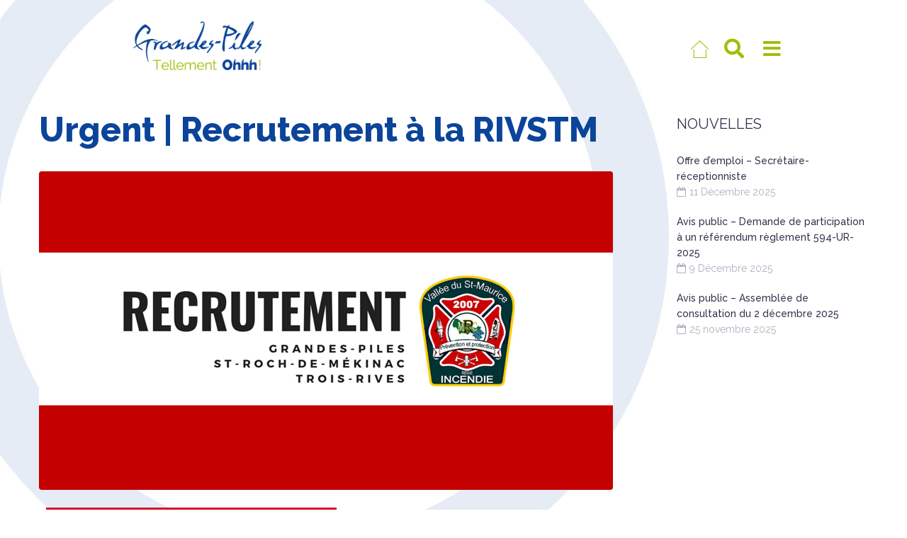

--- FILE ---
content_type: text/html; charset=UTF-8
request_url: https://www.grandespiles.com/urgent-recrutement-a-la-rivstm/
body_size: 30207
content:
<!DOCTYPE html>
<html lang="fr-CA">
<head>
<meta charset="UTF-8">
<link rel="profile" href="https://gmpg.org/xfn/11">
<link rel="pingback" href="https://www.grandespiles.com/xmlrpc.php">


<meta name="viewport" content="width=device-width, initial-scale=1" />
<title>Urgent | Recrutement à la RIVSTM &#8211; Municipalité de Grandes-Piles</title>
<meta name='robots' content='max-image-preview:large' />
	<style>img:is([sizes="auto" i], [sizes^="auto," i]) { contain-intrinsic-size: 3000px 1500px }</style>
	<link rel='dns-prefetch' href='//www.googletagmanager.com' />
<link rel='dns-prefetch' href='//fonts.googleapis.com' />
<link rel="alternate" type="application/rss+xml" title="Municipalité de Grandes-Piles &raquo; Flux" href="https://www.grandespiles.com/feed/" />
<link rel="alternate" type="application/rss+xml" title="Municipalité de Grandes-Piles &raquo; Flux des commentaires" href="https://www.grandespiles.com/comments/feed/" />
<script type="text/javascript">
/* <![CDATA[ */
window._wpemojiSettings = {"baseUrl":"https:\/\/s.w.org\/images\/core\/emoji\/16.0.1\/72x72\/","ext":".png","svgUrl":"https:\/\/s.w.org\/images\/core\/emoji\/16.0.1\/svg\/","svgExt":".svg","source":{"concatemoji":"https:\/\/www.grandespiles.com\/wp-includes\/js\/wp-emoji-release.min.js?ver=c602c0659a06904104fd6d4d233a46ce"}};
/*! This file is auto-generated */
!function(s,n){var o,i,e;function c(e){try{var t={supportTests:e,timestamp:(new Date).valueOf()};sessionStorage.setItem(o,JSON.stringify(t))}catch(e){}}function p(e,t,n){e.clearRect(0,0,e.canvas.width,e.canvas.height),e.fillText(t,0,0);var t=new Uint32Array(e.getImageData(0,0,e.canvas.width,e.canvas.height).data),a=(e.clearRect(0,0,e.canvas.width,e.canvas.height),e.fillText(n,0,0),new Uint32Array(e.getImageData(0,0,e.canvas.width,e.canvas.height).data));return t.every(function(e,t){return e===a[t]})}function u(e,t){e.clearRect(0,0,e.canvas.width,e.canvas.height),e.fillText(t,0,0);for(var n=e.getImageData(16,16,1,1),a=0;a<n.data.length;a++)if(0!==n.data[a])return!1;return!0}function f(e,t,n,a){switch(t){case"flag":return n(e,"\ud83c\udff3\ufe0f\u200d\u26a7\ufe0f","\ud83c\udff3\ufe0f\u200b\u26a7\ufe0f")?!1:!n(e,"\ud83c\udde8\ud83c\uddf6","\ud83c\udde8\u200b\ud83c\uddf6")&&!n(e,"\ud83c\udff4\udb40\udc67\udb40\udc62\udb40\udc65\udb40\udc6e\udb40\udc67\udb40\udc7f","\ud83c\udff4\u200b\udb40\udc67\u200b\udb40\udc62\u200b\udb40\udc65\u200b\udb40\udc6e\u200b\udb40\udc67\u200b\udb40\udc7f");case"emoji":return!a(e,"\ud83e\udedf")}return!1}function g(e,t,n,a){var r="undefined"!=typeof WorkerGlobalScope&&self instanceof WorkerGlobalScope?new OffscreenCanvas(300,150):s.createElement("canvas"),o=r.getContext("2d",{willReadFrequently:!0}),i=(o.textBaseline="top",o.font="600 32px Arial",{});return e.forEach(function(e){i[e]=t(o,e,n,a)}),i}function t(e){var t=s.createElement("script");t.src=e,t.defer=!0,s.head.appendChild(t)}"undefined"!=typeof Promise&&(o="wpEmojiSettingsSupports",i=["flag","emoji"],n.supports={everything:!0,everythingExceptFlag:!0},e=new Promise(function(e){s.addEventListener("DOMContentLoaded",e,{once:!0})}),new Promise(function(t){var n=function(){try{var e=JSON.parse(sessionStorage.getItem(o));if("object"==typeof e&&"number"==typeof e.timestamp&&(new Date).valueOf()<e.timestamp+604800&&"object"==typeof e.supportTests)return e.supportTests}catch(e){}return null}();if(!n){if("undefined"!=typeof Worker&&"undefined"!=typeof OffscreenCanvas&&"undefined"!=typeof URL&&URL.createObjectURL&&"undefined"!=typeof Blob)try{var e="postMessage("+g.toString()+"("+[JSON.stringify(i),f.toString(),p.toString(),u.toString()].join(",")+"));",a=new Blob([e],{type:"text/javascript"}),r=new Worker(URL.createObjectURL(a),{name:"wpTestEmojiSupports"});return void(r.onmessage=function(e){c(n=e.data),r.terminate(),t(n)})}catch(e){}c(n=g(i,f,p,u))}t(n)}).then(function(e){for(var t in e)n.supports[t]=e[t],n.supports.everything=n.supports.everything&&n.supports[t],"flag"!==t&&(n.supports.everythingExceptFlag=n.supports.everythingExceptFlag&&n.supports[t]);n.supports.everythingExceptFlag=n.supports.everythingExceptFlag&&!n.supports.flag,n.DOMReady=!1,n.readyCallback=function(){n.DOMReady=!0}}).then(function(){return e}).then(function(){var e;n.supports.everything||(n.readyCallback(),(e=n.source||{}).concatemoji?t(e.concatemoji):e.wpemoji&&e.twemoji&&(t(e.twemoji),t(e.wpemoji)))}))}((window,document),window._wpemojiSettings);
/* ]]> */
</script>
<style id='wp-emoji-styles-inline-css' type='text/css'>

	img.wp-smiley, img.emoji {
		display: inline !important;
		border: none !important;
		box-shadow: none !important;
		height: 1em !important;
		width: 1em !important;
		margin: 0 0.07em !important;
		vertical-align: -0.1em !important;
		background: none !important;
		padding: 0 !important;
	}
</style>
<style id='classic-theme-styles-inline-css' type='text/css'>
/*! This file is auto-generated */
.wp-block-button__link{color:#fff;background-color:#32373c;border-radius:9999px;box-shadow:none;text-decoration:none;padding:calc(.667em + 2px) calc(1.333em + 2px);font-size:1.125em}.wp-block-file__button{background:#32373c;color:#fff;text-decoration:none}
</style>
<link rel='stylesheet' id='jet-engine-frontend-css' href='https://www.grandespiles.com/wp-content/plugins/jet-engine/assets/css/frontend.css?ver=3.0.2' type='text/css' media='all' />
<style id='global-styles-inline-css' type='text/css'>
:root{--wp--preset--aspect-ratio--square: 1;--wp--preset--aspect-ratio--4-3: 4/3;--wp--preset--aspect-ratio--3-4: 3/4;--wp--preset--aspect-ratio--3-2: 3/2;--wp--preset--aspect-ratio--2-3: 2/3;--wp--preset--aspect-ratio--16-9: 16/9;--wp--preset--aspect-ratio--9-16: 9/16;--wp--preset--color--black: #000000;--wp--preset--color--cyan-bluish-gray: #abb8c3;--wp--preset--color--white: #ffffff;--wp--preset--color--pale-pink: #f78da7;--wp--preset--color--vivid-red: #cf2e2e;--wp--preset--color--luminous-vivid-orange: #ff6900;--wp--preset--color--luminous-vivid-amber: #fcb900;--wp--preset--color--light-green-cyan: #7bdcb5;--wp--preset--color--vivid-green-cyan: #00d084;--wp--preset--color--pale-cyan-blue: #8ed1fc;--wp--preset--color--vivid-cyan-blue: #0693e3;--wp--preset--color--vivid-purple: #9b51e0;--wp--preset--gradient--vivid-cyan-blue-to-vivid-purple: linear-gradient(135deg,rgba(6,147,227,1) 0%,rgb(155,81,224) 100%);--wp--preset--gradient--light-green-cyan-to-vivid-green-cyan: linear-gradient(135deg,rgb(122,220,180) 0%,rgb(0,208,130) 100%);--wp--preset--gradient--luminous-vivid-amber-to-luminous-vivid-orange: linear-gradient(135deg,rgba(252,185,0,1) 0%,rgba(255,105,0,1) 100%);--wp--preset--gradient--luminous-vivid-orange-to-vivid-red: linear-gradient(135deg,rgba(255,105,0,1) 0%,rgb(207,46,46) 100%);--wp--preset--gradient--very-light-gray-to-cyan-bluish-gray: linear-gradient(135deg,rgb(238,238,238) 0%,rgb(169,184,195) 100%);--wp--preset--gradient--cool-to-warm-spectrum: linear-gradient(135deg,rgb(74,234,220) 0%,rgb(151,120,209) 20%,rgb(207,42,186) 40%,rgb(238,44,130) 60%,rgb(251,105,98) 80%,rgb(254,248,76) 100%);--wp--preset--gradient--blush-light-purple: linear-gradient(135deg,rgb(255,206,236) 0%,rgb(152,150,240) 100%);--wp--preset--gradient--blush-bordeaux: linear-gradient(135deg,rgb(254,205,165) 0%,rgb(254,45,45) 50%,rgb(107,0,62) 100%);--wp--preset--gradient--luminous-dusk: linear-gradient(135deg,rgb(255,203,112) 0%,rgb(199,81,192) 50%,rgb(65,88,208) 100%);--wp--preset--gradient--pale-ocean: linear-gradient(135deg,rgb(255,245,203) 0%,rgb(182,227,212) 50%,rgb(51,167,181) 100%);--wp--preset--gradient--electric-grass: linear-gradient(135deg,rgb(202,248,128) 0%,rgb(113,206,126) 100%);--wp--preset--gradient--midnight: linear-gradient(135deg,rgb(2,3,129) 0%,rgb(40,116,252) 100%);--wp--preset--font-size--small: 13px;--wp--preset--font-size--medium: 20px;--wp--preset--font-size--large: 36px;--wp--preset--font-size--x-large: 42px;--wp--preset--spacing--20: 0.44rem;--wp--preset--spacing--30: 0.67rem;--wp--preset--spacing--40: 1rem;--wp--preset--spacing--50: 1.5rem;--wp--preset--spacing--60: 2.25rem;--wp--preset--spacing--70: 3.38rem;--wp--preset--spacing--80: 5.06rem;--wp--preset--shadow--natural: 6px 6px 9px rgba(0, 0, 0, 0.2);--wp--preset--shadow--deep: 12px 12px 50px rgba(0, 0, 0, 0.4);--wp--preset--shadow--sharp: 6px 6px 0px rgba(0, 0, 0, 0.2);--wp--preset--shadow--outlined: 6px 6px 0px -3px rgba(255, 255, 255, 1), 6px 6px rgba(0, 0, 0, 1);--wp--preset--shadow--crisp: 6px 6px 0px rgba(0, 0, 0, 1);}:where(.is-layout-flex){gap: 0.5em;}:where(.is-layout-grid){gap: 0.5em;}body .is-layout-flex{display: flex;}.is-layout-flex{flex-wrap: wrap;align-items: center;}.is-layout-flex > :is(*, div){margin: 0;}body .is-layout-grid{display: grid;}.is-layout-grid > :is(*, div){margin: 0;}:where(.wp-block-columns.is-layout-flex){gap: 2em;}:where(.wp-block-columns.is-layout-grid){gap: 2em;}:where(.wp-block-post-template.is-layout-flex){gap: 1.25em;}:where(.wp-block-post-template.is-layout-grid){gap: 1.25em;}.has-black-color{color: var(--wp--preset--color--black) !important;}.has-cyan-bluish-gray-color{color: var(--wp--preset--color--cyan-bluish-gray) !important;}.has-white-color{color: var(--wp--preset--color--white) !important;}.has-pale-pink-color{color: var(--wp--preset--color--pale-pink) !important;}.has-vivid-red-color{color: var(--wp--preset--color--vivid-red) !important;}.has-luminous-vivid-orange-color{color: var(--wp--preset--color--luminous-vivid-orange) !important;}.has-luminous-vivid-amber-color{color: var(--wp--preset--color--luminous-vivid-amber) !important;}.has-light-green-cyan-color{color: var(--wp--preset--color--light-green-cyan) !important;}.has-vivid-green-cyan-color{color: var(--wp--preset--color--vivid-green-cyan) !important;}.has-pale-cyan-blue-color{color: var(--wp--preset--color--pale-cyan-blue) !important;}.has-vivid-cyan-blue-color{color: var(--wp--preset--color--vivid-cyan-blue) !important;}.has-vivid-purple-color{color: var(--wp--preset--color--vivid-purple) !important;}.has-black-background-color{background-color: var(--wp--preset--color--black) !important;}.has-cyan-bluish-gray-background-color{background-color: var(--wp--preset--color--cyan-bluish-gray) !important;}.has-white-background-color{background-color: var(--wp--preset--color--white) !important;}.has-pale-pink-background-color{background-color: var(--wp--preset--color--pale-pink) !important;}.has-vivid-red-background-color{background-color: var(--wp--preset--color--vivid-red) !important;}.has-luminous-vivid-orange-background-color{background-color: var(--wp--preset--color--luminous-vivid-orange) !important;}.has-luminous-vivid-amber-background-color{background-color: var(--wp--preset--color--luminous-vivid-amber) !important;}.has-light-green-cyan-background-color{background-color: var(--wp--preset--color--light-green-cyan) !important;}.has-vivid-green-cyan-background-color{background-color: var(--wp--preset--color--vivid-green-cyan) !important;}.has-pale-cyan-blue-background-color{background-color: var(--wp--preset--color--pale-cyan-blue) !important;}.has-vivid-cyan-blue-background-color{background-color: var(--wp--preset--color--vivid-cyan-blue) !important;}.has-vivid-purple-background-color{background-color: var(--wp--preset--color--vivid-purple) !important;}.has-black-border-color{border-color: var(--wp--preset--color--black) !important;}.has-cyan-bluish-gray-border-color{border-color: var(--wp--preset--color--cyan-bluish-gray) !important;}.has-white-border-color{border-color: var(--wp--preset--color--white) !important;}.has-pale-pink-border-color{border-color: var(--wp--preset--color--pale-pink) !important;}.has-vivid-red-border-color{border-color: var(--wp--preset--color--vivid-red) !important;}.has-luminous-vivid-orange-border-color{border-color: var(--wp--preset--color--luminous-vivid-orange) !important;}.has-luminous-vivid-amber-border-color{border-color: var(--wp--preset--color--luminous-vivid-amber) !important;}.has-light-green-cyan-border-color{border-color: var(--wp--preset--color--light-green-cyan) !important;}.has-vivid-green-cyan-border-color{border-color: var(--wp--preset--color--vivid-green-cyan) !important;}.has-pale-cyan-blue-border-color{border-color: var(--wp--preset--color--pale-cyan-blue) !important;}.has-vivid-cyan-blue-border-color{border-color: var(--wp--preset--color--vivid-cyan-blue) !important;}.has-vivid-purple-border-color{border-color: var(--wp--preset--color--vivid-purple) !important;}.has-vivid-cyan-blue-to-vivid-purple-gradient-background{background: var(--wp--preset--gradient--vivid-cyan-blue-to-vivid-purple) !important;}.has-light-green-cyan-to-vivid-green-cyan-gradient-background{background: var(--wp--preset--gradient--light-green-cyan-to-vivid-green-cyan) !important;}.has-luminous-vivid-amber-to-luminous-vivid-orange-gradient-background{background: var(--wp--preset--gradient--luminous-vivid-amber-to-luminous-vivid-orange) !important;}.has-luminous-vivid-orange-to-vivid-red-gradient-background{background: var(--wp--preset--gradient--luminous-vivid-orange-to-vivid-red) !important;}.has-very-light-gray-to-cyan-bluish-gray-gradient-background{background: var(--wp--preset--gradient--very-light-gray-to-cyan-bluish-gray) !important;}.has-cool-to-warm-spectrum-gradient-background{background: var(--wp--preset--gradient--cool-to-warm-spectrum) !important;}.has-blush-light-purple-gradient-background{background: var(--wp--preset--gradient--blush-light-purple) !important;}.has-blush-bordeaux-gradient-background{background: var(--wp--preset--gradient--blush-bordeaux) !important;}.has-luminous-dusk-gradient-background{background: var(--wp--preset--gradient--luminous-dusk) !important;}.has-pale-ocean-gradient-background{background: var(--wp--preset--gradient--pale-ocean) !important;}.has-electric-grass-gradient-background{background: var(--wp--preset--gradient--electric-grass) !important;}.has-midnight-gradient-background{background: var(--wp--preset--gradient--midnight) !important;}.has-small-font-size{font-size: var(--wp--preset--font-size--small) !important;}.has-medium-font-size{font-size: var(--wp--preset--font-size--medium) !important;}.has-large-font-size{font-size: var(--wp--preset--font-size--large) !important;}.has-x-large-font-size{font-size: var(--wp--preset--font-size--x-large) !important;}
:where(.wp-block-post-template.is-layout-flex){gap: 1.25em;}:where(.wp-block-post-template.is-layout-grid){gap: 1.25em;}
:where(.wp-block-columns.is-layout-flex){gap: 2em;}:where(.wp-block-columns.is-layout-grid){gap: 2em;}
:root :where(.wp-block-pullquote){font-size: 1.5em;line-height: 1.6;}
</style>
<link rel='stylesheet' id='Rich_Web_Video_Slider-css' href='https://www.grandespiles.com/wp-content/plugins/RW-Video-Slider/Style/Rich-Web-Video-Slider-Widget.css?ver=c602c0659a06904104fd6d4d233a46ce' type='text/css' media='all' />
<link rel='stylesheet' id='fontawesomeSl-css-css' href='https://www.grandespiles.com/wp-content/plugins/RW-Video-Slider/Style/richwebicons.css?ver=c602c0659a06904104fd6d4d233a46ce' type='text/css' media='all' />
<link rel='stylesheet' id='contact-form-7-css' href='https://www.grandespiles.com/wp-content/plugins/contact-form-7/includes/css/styles.css?ver=6.1.4' type='text/css' media='all' />
<link rel='stylesheet' id='monstroid2-parent-theme-style-css' href='https://www.grandespiles.com/wp-content/themes/monstroid2/style.css?ver=c602c0659a06904104fd6d4d233a46ce' type='text/css' media='all' />
<link rel='stylesheet' id='font-awesome-css' href='https://www.grandespiles.com/wp-content/plugins/elementor/assets/lib/font-awesome/css/font-awesome.min.css?ver=4.7.0' type='text/css' media='all' />
<link rel='stylesheet' id='magnific-popup-css' href='https://www.grandespiles.com/wp-content/themes/monstroid2/assets/lib/magnific-popup/magnific-popup.min.css?ver=1.1.0' type='text/css' media='all' />
<link rel='stylesheet' id='jquery-swiper-css' href='https://www.grandespiles.com/wp-content/themes/monstroid2/assets/lib/swiper/swiper.min.css?ver=4.3.3' type='text/css' media='all' />
<link rel='stylesheet' id='monstroid2-theme-style-css' href='https://www.grandespiles.com/wp-content/themes/monstroid2-child/style.css?ver=1.1.14' type='text/css' media='all' />
<style id='monstroid2-theme-style-inline-css' type='text/css'>
/* #Typography */body {font-style: normal;font-weight: 400;font-size: 14px;line-height: 1.6;font-family: Raleway, sans-serif;letter-spacing: 0px;text-align: left;color: #7f7d8e;}h1,.h1-style {font-style: normal;font-weight: 400;font-size: 34px;line-height: 1.6;font-family: Raleway, sans-serif;letter-spacing: 0px;text-align: inherit;color: #34314b;}h2,.h2-style {font-style: normal;font-weight: 800;font-size: 29px;line-height: 1.6;font-family: Raleway, sans-serif;letter-spacing: 0px;text-align: inherit;color: #34314b;}h3,.h3-style {font-style: normal;font-weight: 400;font-size: 21px;line-height: 1.6;font-family: Raleway, sans-serif;letter-spacing: 0px;text-align: inherit;color: #34314b;}h4,.h4-style {font-style: normal;font-weight: 400;font-size: 20px;line-height: 1.6;font-family: Raleway, sans-serif;letter-spacing: 0px;text-align: inherit;color: #34314b;}h5,.h5-style {font-style: normal;font-weight: 300;font-size: 18px;line-height: 1.6;font-family: Raleway, sans-serif;letter-spacing: 0px;text-align: inherit;color: #34314b;}h6,.h6-style {font-style: normal;font-weight: 500;font-size: 14px;line-height: 1.6;font-family: Raleway, sans-serif;letter-spacing: 0px;text-align: inherit;color: #34314b;}@media (min-width: 1200px) {h1,.h1-style { font-size: 56px; }h2,.h2-style { font-size: 48px; }h3,.h3-style { font-size: 28px; }}a,h1 a:hover,h2 a:hover,h3 a:hover,h4 a:hover,h5 a:hover,h6 a:hover { color: #0b4499; }a:hover { color: #34314b; }blockquote {color: #0b4499;}/* #Header */.site-header__wrap {background-color: #ffffff;background-repeat: repeat;background-position: center top;background-attachment: scroll;;}/* ##Top Panel */.top-panel {color: #b0aebe;background-color: #ffffff;}/* #Main Menu */.main-navigation {font-style: normal;font-weight: 400;font-size: 14px;line-height: 1.6;font-family: Raleway, sans-serif;letter-spacing: 0px;}.main-navigation a,.menu-item-has-children:before {color: #b0aebe;}.main-navigation a:hover,.main-navigation .current_page_item>a,.main-navigation .current-menu-item>a,.main-navigation .current_page_ancestor>a,.main-navigation .current-menu-ancestor>a {color: #34314b;}/* #Mobile Menu */.mobile-menu-toggle-button {color: #ffffff;background-color: #0b4499;}/* #Social */.social-list a {color: #b0aebe;}.social-list a:hover {color: #0b4499;}/* #Breadcrumbs */.breadcrumbs_item {font-style: normal;font-weight: 400;font-size: 11px;line-height: 1.6;font-family: Raleway, sans-serif;letter-spacing: 0px;}.breadcrumbs_item_sep,.breadcrumbs_item_link {color: #b0aebe;}.breadcrumbs_item_link:hover {color: #0b4499;}/* #Post navigation */.post-navigation i {color: #b0aebe;}.post-navigation .nav-links a:hover .post-title,.post-navigation .nav-links a:hover .nav-text {color: #0b4499;}.post-navigation .nav-links a:hover i {color: #34314b;}/* #Pagination */.pagination .page-numbers,.page-links > span,.page-links > a {color: #b0aebe;}.pagination a.page-numbers:hover,.pagination .page-numbers.current,.page-links > a:hover,.page-links > span {color: #34314b;}.pagination .next,.pagination .prev {color: #0b4499;}.pagination .next:hover,.pagination .prev:hover {color: #34314b;}/* #Button Appearance Styles (regular scheme) */.btn,button,input[type='button'],input[type='reset'],input[type='submit'] {font-style: normal;font-weight: 600;font-size: 18px;line-height: 1.3;font-family: Raleway, sans-serif;letter-spacing: 1px;color: #ffffff;background-color: #0b4499;}.btn:hover,button:hover,input[type='button']:hover,input[type='reset']:hover,input[type='submit']:hover,input[type='reset']:hover {color: #ffffff;background-color: rgb(49,106,191);}.btn.invert-button {color: #ffffff;}.btn.invert-button:hover {color: #ffffff;border-color: #0b4499;background-color: #0b4499;}input,optgroup,select,textarea {font-size: 14px;}/* #Comment, Contact, Password Forms */.comment-form .submit,.wpcf7-submit,.post-password-form label + input {font-style: normal;font-weight: 600;font-size: 18px;line-height: 1.3;font-family: Raleway, sans-serif;letter-spacing: 1px;color: #ffffff;background-color: #0b4499;}.comment-form .submit:hover,.wpcf7-submit:hover,.post-password-form label + input:hover {color: #ffffff;background-color: rgb(49,106,191);}.comment-reply-title {font-style: normal;font-weight: 400;font-size: 20px;line-height: 1.6;font-family: Raleway, sans-serif;letter-spacing: 0px;color: #34314b;}/* Cookies consent */.comment-form-cookies-consent input[type='checkbox']:checked ~ label[for=wp-comment-cookies-consent]:before {color: #ffffff;border-color: #0b4499;background-color: #0b4499;}/* #Comment Reply Link */#cancel-comment-reply-link {color: #0b4499;}#cancel-comment-reply-link:hover {color: #34314b;}/* #Comment item */.comment-body .fn {font-style: normal;font-weight: 500;font-size: 14px;line-height: 1.6;font-family: Raleway, sans-serif;letter-spacing: 0px;color: #34314b;}.comment-date__time {color: #b0aebe;}.comment-reply-link {font-style: normal;font-weight: 600;font-size: 18px;line-height: 1.3;font-family: Raleway, sans-serif;letter-spacing: 1px;}/* #Input Placeholders */::-webkit-input-placeholder { color: #b0aebe; }::-moz-placeholder{ color: #b0aebe; }:-moz-placeholder{ color: #b0aebe; }:-ms-input-placeholder{ color: #b0aebe; }/* #Entry Meta */.posted-on,.cat-links,.byline,.tags-links {color: #b0aebe;}.comments-button {color: #b0aebe;}.comments-button:hover {color: #ffffff;background-color: #0b4499;}.btn-style .post-categories a {color: #ffffff;background-color: #0b4499;}.btn-style .post-categories a:hover {color: #ffffff;background-color: rgb(49,106,191);}.sticky-label {color: #ffffff;background-color: #0b4499;}/* Posts List Item Invert */.invert-hover.has-post-thumbnail:hover,.invert-hover.has-post-thumbnail:hover .posted-on,.invert-hover.has-post-thumbnail:hover .cat-links,.invert-hover.has-post-thumbnail:hover .byline,.invert-hover.has-post-thumbnail:hover .tags-links,.invert-hover.has-post-thumbnail:hover .entry-meta,.invert-hover.has-post-thumbnail:hover a,.invert-hover.has-post-thumbnail:hover .btn-icon,.invert-item.has-post-thumbnail,.invert-item.has-post-thumbnail .posted-on,.invert-item.has-post-thumbnail .cat-links,.invert-item.has-post-thumbnail .byline,.invert-item.has-post-thumbnail .tags-links,.invert-item.has-post-thumbnail .entry-meta,.invert-item.has-post-thumbnail a,.invert-item.has-post-thumbnail .btn:hover,.invert-item.has-post-thumbnail .btn-style .post-categories a:hover,.invert,.invert .entry-title,.invert a,.invert .byline,.invert .posted-on,.invert .cat-links,.invert .tags-links {color: #ffffff;}.invert-hover.has-post-thumbnail:hover a:hover,.invert-hover.has-post-thumbnail:hover .btn-icon:hover,.invert-item.has-post-thumbnail a:hover,.invert a:hover {color: #0b4499;}.invert-hover.has-post-thumbnail .btn,.invert-item.has-post-thumbnail .comments-button,.posts-list--default.list-style-v10 .invert.default-item .comments-button{color: #ffffff;background-color: #0b4499;}.invert-hover.has-post-thumbnail .btn:hover,.invert-item.has-post-thumbnail .comments-button:hover,.posts-list--default.list-style-v10 .invert.default-item .comments-button:hover {color: #0b4499;background-color: #ffffff;}/* Default Posts List */.list-style-v8 .comments-link {color: #b0aebe;}.list-style-v8 .comments-link:hover {color: #34314b;}/* Creative Posts List */.creative-item .entry-title a:hover {color: #0b4499;}.list-style-default .creative-item a,.creative-item .btn-icon {color: #b0aebe;}.list-style-default .creative-item a:hover,.creative-item .btn-icon:hover {color: #0b4499;}.list-style-default .creative-item .btn,.list-style-default .creative-item .btn:hover,.list-style-default .creative-item .comments-button:hover {color: #ffffff;}.creative-item__title-first-letter {font-style: normal;font-weight: 400;font-family: Raleway, sans-serif;color: #34314b;}.posts-list--creative.list-style-v10 .creative-item:before {background-color: #0b4499;box-shadow: 0px 0px 0px 8px rgba(11,68,153,0.25);}.posts-list--creative.list-style-v10 .creative-item__post-date {font-style: normal;font-weight: 400;font-size: 20px;line-height: 1.6;font-family: Raleway, sans-serif;letter-spacing: 0px;color: #0b4499;}.posts-list--creative.list-style-v10 .creative-item__post-date a {color: #0b4499;}.posts-list--creative.list-style-v10 .creative-item__post-date a:hover {color: #34314b;}/* Creative Posts List style-v2 */.list-style-v2 .creative-item .entry-title,.list-style-v9 .creative-item .entry-title {font-style: normal;font-weight: 400;font-size: 20px;line-height: 1.6;font-family: Raleway, sans-serif;letter-spacing: 0px;}/* Image Post Format */.post_format-post-format-image .post-thumbnail__link:before {color: #ffffff;background-color: #0b4499;}/* Gallery Post Format */.post_format-post-format-gallery .swiper-button-prev,.post_format-post-format-gallery .swiper-button-next {color: #b0aebe;}.post_format-post-format-gallery .swiper-button-prev:hover,.post_format-post-format-gallery .swiper-button-next:hover {color: #34314b;}/* Link Post Format */.post_format-post-format-quote .post-format-quote {color: #ffffff;background-color: #0b4499;}.post_format-post-format-quote .post-format-quote:before {color: #0b4499;background-color: #ffffff;}/* Post Author */.post-author__title a {color: #0b4499;}.post-author__title a:hover {color: #34314b;}.invert .post-author__title a {color: #ffffff;}.invert .post-author__title a:hover {color: #0b4499;}/* Single Post */.single-post blockquote {border-color: #0b4499;}.single-post:not(.post-template-single-layout-4):not(.post-template-single-layout-7) .tags-links a:hover {color: #ffffff;border-color: #0b4499;background-color: #0b4499;}.single-header-3 .post-author .byline,.single-header-4 .post-author .byline,.single-header-5 .post-author .byline {font-style: normal;font-weight: 400;font-size: 20px;line-height: 1.6;font-family: Raleway, sans-serif;letter-spacing: 0px;}.single-header-8,.single-header-10 .entry-header {background-color: #0b4499;}.single-header-8.invert a:hover,.single-header-10.invert a:hover {color: rgba(255,255,255,0.5);}.single-header-3 a.comments-button,.single-header-10 a.comments-button {border: 1px solid #ffffff;}.single-header-3 a.comments-button:hover,.single-header-10 a.comments-button:hover {color: #0b4499;background-color: #ffffff;}/* Page preloader */.page-preloader {border-top-color: #0b4499;border-right-color: #0b4499;}/* Logo */.site-logo__link,.site-logo__link:hover {color: #0b4499;}/* Page title */.page-title {font-style: normal;font-weight: 800;font-size: 29px;line-height: 1.6;font-family: Raleway, sans-serif;letter-spacing: 0px;color: #34314b;}@media (min-width: 1200px) {.page-title { font-size: 48px; }}/* Grid Posts List */.posts-list.list-style-v3 .comments-link {border-color: #0b4499;}.posts-list.list-style-v4 .comments-link {color: #b0aebe;}.posts-list.list-style-v4 .posts-list__item.grid-item .grid-item-wrap .comments-link{background-color: #ffffff;}.posts-list.list-style-v4 .posts-list__item.grid-item .grid-item-wrap .comments-link:hover {color: #ffffff;background-color: #0b4499;}/* Posts List Grid Item Invert */.grid-item-wrap.invert,.grid-item-wrap.invert .posted-on,.grid-item-wrap.invert .cat-links,.grid-item-wrap.invert .byline,.grid-item-wrap.invert .tags-links,.grid-item-wrap.invert .entry-meta,.grid-item-wrap.invert a,.grid-item-wrap.invert .btn-icon,.grid-item-wrap.invert .comments-button {color: #ffffff;}/* Posts List Grid-5 Item Invert */.list-style-v5 .grid-item-wrap.invert .posted-on,.list-style-v5 .grid-item-wrap.invert .cat-links,.list-style-v5 .grid-item-wrap.invert .byline,.list-style-v5 .grid-item-wrap.invert .tags-links,.list-style-v5 .grid-item-wrap.invert .posted-on a,.list-style-v5 .grid-item-wrap.invert .cat-links a,.list-style-v5 .grid-item-wrap.invert .tags-links a,.list-style-v5 .grid-item-wrap.invert .byline a,.list-style-v5 .grid-item-wrap.invert .comments-link,.list-style-v5 .grid-item-wrap.invert .entry-title a:hover {color: #0b4499;}.list-style-v5 .grid-item-wrap.invert .posted-on a:hover,.list-style-v5 .grid-item-wrap.invert .cat-links a:hover,.list-style-v5 .grid-item-wrap.invert .tags-links a:hover,.list-style-v5 .grid-item-wrap.invert .byline a:hover,.list-style-v5 .grid-item-wrap.invert .comments-link:hover {color: #ffffff;}/* Posts List Grid-6 Item Invert */.posts-list.list-style-v6 .posts-list__item.grid-item .grid-item-wrap .cat-links a,.posts-list.list-style-v7 .posts-list__item.grid-item .grid-item-wrap .cat-links a {color: #ffffff;background-color: #0b4499;}.posts-list.list-style-v6 .posts-list__item.grid-item .grid-item-wrap .cat-links a:hover,.posts-list.list-style-v7 .posts-list__item.grid-item .grid-item-wrap .cat-links a:hover {color: #ffffff;background-color: rgb(49,106,191);}.posts-list.list-style-v9 .posts-list__item.grid-item .grid-item-wrap .entry-header .entry-title {font-weight : 400;}/* Grid 7 */.list-style-v7 .grid-item-wrap.invert .posted-on a:hover,.list-style-v7 .grid-item-wrap.invert .cat-links a:hover,.list-style-v7 .grid-item-wrap.invert .tags-links a:hover,.list-style-v7 .grid-item-wrap.invert .byline a:hover,.list-style-v7 .grid-item-wrap.invert .comments-link:hover,.list-style-v7 .grid-item-wrap.invert .entry-title a:hover,.list-style-v6 .grid-item-wrap.invert .posted-on a:hover,.list-style-v6 .grid-item-wrap.invert .cat-links a:hover,.list-style-v6 .grid-item-wrap.invert .tags-links a:hover,.list-style-v6 .grid-item-wrap.invert .byline a:hover,.list-style-v6 .grid-item-wrap.invert .comments-link:hover,.list-style-v6 .grid-item-wrap.invert .entry-title a:hover {color: #0b4499;}.list-style-v7 .grid-item-wrap.invert .posted-on,.list-style-v7 .grid-item-wrap.invert .cat-links,.list-style-v7 .grid-item-wrap.invert .byline,.list-style-v7 .grid-item-wrap.invert .tags-links,.list-style-v7 .grid-item-wrap.invert .posted-on a,.list-style-v7 .grid-item-wrap.invert .cat-links a,.list-style-v7 .grid-item-wrap.invert .tags-links a,.list-style-v7 .grid-item-wrap.invert .byline a,.list-style-v7 .grid-item-wrap.invert .comments-link,.list-style-v7 .grid-item-wrap.invert .entry-title a,.list-style-v7 .grid-item-wrap.invert .entry-content p,.list-style-v6 .grid-item-wrap.invert .posted-on,.list-style-v6 .grid-item-wrap.invert .cat-links,.list-style-v6 .grid-item-wrap.invert .byline,.list-style-v6 .grid-item-wrap.invert .tags-links,.list-style-v6 .grid-item-wrap.invert .posted-on a,.list-style-v6 .grid-item-wrap.invert .cat-links a,.list-style-v6 .grid-item-wrap.invert .tags-links a,.list-style-v6 .grid-item-wrap.invert .byline a,.list-style-v6 .grid-item-wrap.invert .comments-link,.list-style-v6 .grid-item-wrap.invert .entry-title a,.list-style-v6 .grid-item-wrap.invert .entry-content p {color: #ffffff;}.posts-list.list-style-v7 .grid-item .grid-item-wrap .entry-footer .comments-link:hover,.posts-list.list-style-v6 .grid-item .grid-item-wrap .entry-footer .comments-link:hover,.posts-list.list-style-v6 .posts-list__item.grid-item .grid-item-wrap .btn:hover,.posts-list.list-style-v7 .posts-list__item.grid-item .grid-item-wrap .btn:hover {color: #0b4499;border-color: #0b4499;}.posts-list.list-style-v10 .grid-item-inner .space-between-content .comments-link {color: #b0aebe;}.posts-list.list-style-v10 .grid-item-inner .space-between-content .comments-link:hover {color: #0b4499;}.posts-list.list-style-v10 .posts-list__item.justify-item .justify-item-inner .entry-title a {color: #7f7d8e;}.posts-list.posts-list--vertical-justify.list-style-v10 .posts-list__item.justify-item .justify-item-inner .entry-title a:hover{color: #ffffff;background-color: #0b4499;}.posts-list.list-style-v5 .posts-list__item.justify-item .justify-item-inner.invert .cat-links a:hover,.posts-list.list-style-v8 .posts-list__item.justify-item .justify-item-inner.invert .cat-links a:hover {color: #ffffff;background-color: rgb(49,106,191);}.posts-list.list-style-v5 .posts-list__item.justify-item .justify-item-inner.invert .cat-links a,.posts-list.list-style-v8 .posts-list__item.justify-item .justify-item-inner.invert .cat-links a{color: #ffffff;background-color: #0b4499;}.list-style-v8 .justify-item-inner.invert .posted-on,.list-style-v8 .justify-item-inner.invert .cat-links,.list-style-v8 .justify-item-inner.invert .byline,.list-style-v8 .justify-item-inner.invert .tags-links,.list-style-v8 .justify-item-inner.invert .posted-on a,.list-style-v8 .justify-item-inner.invert .cat-links a,.list-style-v8 .justify-item-inner.invert .tags-links a,.list-style-v8 .justify-item-inner.invert .byline a,.list-style-v8 .justify-item-inner.invert .comments-link,.list-style-v8 .justify-item-inner.invert .entry-title a,.list-style-v8 .justify-item-inner.invert .entry-content p,.list-style-v5 .justify-item-inner.invert .posted-on,.list-style-v5 .justify-item-inner.invert .cat-links,.list-style-v5 .justify-item-inner.invert .byline,.list-style-v5 .justify-item-inner.invert .tags-links,.list-style-v5 .justify-item-inner.invert .posted-on a,.list-style-v5 .justify-item-inner.invert .cat-links a,.list-style-v5 .justify-item-inner.invert .tags-links a,.list-style-v5 .justify-item-inner.invert .byline a,.list-style-v5 .justify-item-inner.invert .comments-link,.list-style-v5 .justify-item-inner.invert .entry-title a,.list-style-v5 .justify-item-inner.invert .entry-content p,.list-style-v4 .justify-item-inner.invert .posted-on:hover,.list-style-v4 .justify-item-inner.invert .cat-links,.list-style-v4 .justify-item-inner.invert .byline,.list-style-v4 .justify-item-inner.invert .tags-links,.list-style-v4 .justify-item-inner.invert .posted-on a,.list-style-v4 .justify-item-inner.invert .cat-links a,.list-style-v4 .justify-item-inner.invert .tags-links a,.list-style-v4 .justify-item-inner.invert .byline a,.list-style-v4 .justify-item-inner.invert .comments-link,.list-style-v4 .justify-item-inner.invert .entry-title a,.list-style-v4 .justify-item-inner.invert .entry-content p {color: #ffffff;}.list-style-v8 .justify-item-inner.invert .posted-on a:hover,.list-style-v8 .justify-item-inner.invert .cat-links a:hover,.list-style-v8 .justify-item-inner.invert .tags-links a:hover,.list-style-v8 .justify-item-inner.invert .byline a:hover,.list-style-v8 .justify-item-inner.invert .comments-link:hover,.list-style-v8 .justify-item-inner.invert .entry-title a:hover,.list-style-v5 .justify-item-inner.invert .posted-on a:hover,.list-style-v5 .justify-item-inner.invert .cat-links a:hover,.list-style-v5 .justify-item-inner.invert .tags-links a:hover,.list-style-v5 .justify-item-inner.invert .byline a:hover,.list-style-v5 .justify-item-inner.invert .entry-title a:hover,.list-style-v4 .justify-item-inner.invert .posted-on a,.list-style-v4 .justify-item-inner.invert .cat-links a:hover,.list-style-v4 .justify-item-inner.invert .tags-links a:hover,.list-style-v4 .justify-item-inner.invert .byline a:hover,.list-style-v4 .justify-item-inner.invert .comments-link:hover,.list-style-v4 .justify-item-inner.invert .entry-title a:hover{color: #0b4499;}.posts-list.list-style-v5 .justify-item .justify-item-wrap .entry-footer .comments-link:hover {border-color: #0b4499;}.list-style-v4 .justify-item-inner.invert .btn:hover,.list-style-v6 .justify-item-wrap.invert .btn:hover,.list-style-v8 .justify-item-inner.invert .btn:hover {color: #ffffff;}.posts-list.posts-list--vertical-justify.list-style-v5 .posts-list__item.justify-item .justify-item-wrap .entry-footer .comments-link:hover,.posts-list.posts-list--vertical-justify.list-style-v5 .posts-list__item.justify-item .justify-item-wrap .entry-footer .btn:hover {color: #0b4499;border-color: #0b4499;}/* masonry Posts List */.posts-list.list-style-v3 .comments-link {border-color: #0b4499;}.posts-list.list-style-v4 .comments-link {color: #b0aebe;}.posts-list.list-style-v4 .posts-list__item.masonry-item .masonry-item-wrap .comments-link{background-color: #ffffff;}.posts-list.list-style-v4 .posts-list__item.masonry-item .masonry-item-wrap .comments-link:hover {color: #ffffff;background-color: #0b4499;}/* Posts List masonry Item Invert */.masonry-item-wrap.invert,.masonry-item-wrap.invert .posted-on,.masonry-item-wrap.invert .cat-links,.masonry-item-wrap.invert .byline,.masonry-item-wrap.invert .tags-links,.masonry-item-wrap.invert .entry-meta,.masonry-item-wrap.invert a,.masonry-item-wrap.invert .btn-icon,.masonry-item-wrap.invert .comments-button {color: #ffffff;}/* Posts List masonry-5 Item Invert */.list-style-v5 .masonry-item-wrap.invert .posted-on,.list-style-v5 .masonry-item-wrap.invert .cat-links,.list-style-v5 .masonry-item-wrap.invert .byline,.list-style-v5 .masonry-item-wrap.invert .tags-links,.list-style-v5 .masonry-item-wrap.invert .posted-on a,.list-style-v5 .masonry-item-wrap.invert .cat-links a,.list-style-v5 .masonry-item-wrap.invert .tags-links a,.list-style-v5 .masonry-item-wrap.invert .byline a,.list-style-v5 .masonry-item-wrap.invert .comments-link,.list-style-v5 .masonry-item-wrap.invert .entry-title a:hover {color: #0b4499;}.list-style-v5 .masonry-item-wrap.invert .posted-on a:hover,.list-style-v5 .masonry-item-wrap.invert .cat-links a:hover,.list-style-v5 .masonry-item-wrap.invert .tags-links a:hover,.list-style-v5 .masonry-item-wrap.invert .byline a:hover,.list-style-v5 .masonry-item-wrap.invert .comments-link:hover {color: #ffffff;}.posts-list.list-style-v10 .masonry-item-inner .space-between-content .comments-link {color: #b0aebe;}.posts-list.list-style-v10 .masonry-item-inner .space-between-content .comments-link:hover {color: #0b4499;}.widget_recent_entries a,.widget_recent_comments a {font-style: normal;font-weight: 500;font-size: 14px;line-height: 1.6;font-family: Raleway, sans-serif;letter-spacing: 0px;color: #34314b;}.widget_recent_entries a:hover,.widget_recent_comments a:hover {color: #0b4499;}.widget_recent_entries .post-date,.widget_recent_comments .recentcomments {color: #b0aebe;}.widget_recent_comments .comment-author-link a {color: #b0aebe;}.widget_recent_comments .comment-author-link a:hover {color: #0b4499;}.widget_calendar th,.widget_calendar caption {color: #0b4499;}.widget_calendar tbody td a {color: #7f7d8e;}.widget_calendar tbody td a:hover {color: #ffffff;background-color: #0b4499;}.widget_calendar tfoot td a {color: #b0aebe;}.widget_calendar tfoot td a:hover {color: #34314b;}/* Preloader */.jet-smart-listing-wrap.jet-processing + div.jet-smart-listing-loading,div.wpcf7 .ajax-loader {border-top-color: #0b4499;border-right-color: #0b4499;}/*--------------------------------------------------------------## Ecwid Plugin Styles--------------------------------------------------------------*//* Product Title, Product Price amount */html#ecwid_html body#ecwid_body .ec-size .ec-wrapper .ec-store .grid-product__title-inner,html#ecwid_html body#ecwid_body .ec-size .ec-wrapper .ec-store .grid__products .grid-product__image ~ .grid-product__price .grid-product__price-amount,html#ecwid_html body#ecwid_body .ec-size .ec-wrapper .ec-store .grid__products .grid-product__image ~ .grid-product__title .grid-product__price-amount,html#ecwid_html body#ecwid_body .ec-size .ec-store .grid__products--medium-items.grid__products--layout-center .grid-product__price-compare,html#ecwid_html body#ecwid_body .ec-size .ec-store .grid__products--medium-items .grid-product__details,html#ecwid_html body#ecwid_body .ec-size .ec-store .grid__products--medium-items .grid-product__sku,html#ecwid_html body#ecwid_body .ec-size .ec-store .grid__products--medium-items .grid-product__sku-hover,html#ecwid_html body#ecwid_body .ec-size .ec-store .grid__products--medium-items .grid-product__tax,html#ecwid_html body#ecwid_body .ec-size .ec-wrapper .ec-store .form__msg,html#ecwid_html body#ecwid_body .ec-size.ec-size--l .ec-wrapper .ec-store h1,html#ecwid_html body#ecwid_body.page .ec-size .ec-wrapper .ec-store .product-details__product-title,html#ecwid_html body#ecwid_body.page .ec-size .ec-wrapper .ec-store .product-details__product-price,html#ecwid_html body#ecwid_body .ec-size .ec-wrapper .ec-store .product-details-module__title,html#ecwid_html body#ecwid_body .ec-size .ec-wrapper .ec-store .ec-cart-summary__row--total .ec-cart-summary__title,html#ecwid_html body#ecwid_body .ec-size .ec-wrapper .ec-store .ec-cart-summary__row--total .ec-cart-summary__price,html#ecwid_html body#ecwid_body .ec-size .ec-wrapper .ec-store .grid__categories * {font-style: normal;font-weight: 500;line-height: 1.6;font-family: Raleway, sans-serif;letter-spacing: 0px;}html#ecwid_html body#ecwid_body .ecwid .ec-size .ec-wrapper .ec-store .product-details__product-description {font-style: normal;font-weight: 400;font-size: 14px;line-height: 1.6;font-family: Raleway, sans-serif;letter-spacing: 0px;text-align: left;color: #7f7d8e;}html#ecwid_html body#ecwid_body .ec-size .ec-wrapper .ec-store .grid-product__title-inner,html#ecwid_html body#ecwid_body .ec-size .ec-wrapper .ec-store .grid__products .grid-product__image ~ .grid-product__price .grid-product__price-amount,html#ecwid_html body#ecwid_body .ec-size .ec-wrapper .ec-store .grid__products .grid-product__image ~ .grid-product__title .grid-product__price-amount,html#ecwid_html body#ecwid_body .ec-size .ec-store .grid__products--medium-items.grid__products--layout-center .grid-product__price-compare,html#ecwid_html body#ecwid_body .ec-size .ec-store .grid__products--medium-items .grid-product__details,html#ecwid_html body#ecwid_body .ec-size .ec-store .grid__products--medium-items .grid-product__sku,html#ecwid_html body#ecwid_body .ec-size .ec-store .grid__products--medium-items .grid-product__sku-hover,html#ecwid_html body#ecwid_body .ec-size .ec-store .grid__products--medium-items .grid-product__tax,html#ecwid_html body#ecwid_body .ec-size .ec-wrapper .ec-store .product-details-module__title,html#ecwid_html body#ecwid_body.page .ec-size .ec-wrapper .ec-store .product-details__product-price,html#ecwid_html body#ecwid_body.page .ec-size .ec-wrapper .ec-store .product-details__product-title,html#ecwid_html body#ecwid_body .ec-size .ec-wrapper .ec-store .form-control__text,html#ecwid_html body#ecwid_body .ec-size .ec-wrapper .ec-store .form-control__textarea,html#ecwid_html body#ecwid_body .ec-size .ec-wrapper .ec-store .ec-link,html#ecwid_html body#ecwid_body .ec-size .ec-wrapper .ec-store .ec-link:visited,html#ecwid_html body#ecwid_body .ec-size .ec-wrapper .ec-store input[type="radio"].form-control__radio:checked+.form-control__radio-view::after {color: #0b4499;}html#ecwid_html body#ecwid_body .ec-size .ec-wrapper .ec-store .ec-link:hover {color: #34314b;}/* Product Title, Price small state */html#ecwid_html body#ecwid_body .ec-size .ec-wrapper .ec-store .grid__products--small-items .grid-product__title-inner,html#ecwid_html body#ecwid_body .ec-size .ec-wrapper .ec-store .grid__products--small-items .grid-product__price-hover .grid-product__price-amount,html#ecwid_html body#ecwid_body .ec-size .ec-wrapper .ec-store .grid__products--small-items .grid-product__image ~ .grid-product__price .grid-product__price-amount,html#ecwid_html body#ecwid_body .ec-size .ec-wrapper .ec-store .grid__products--small-items .grid-product__image ~ .grid-product__title .grid-product__price-amount,html#ecwid_html body#ecwid_body .ec-size .ec-wrapper .ec-store .grid__products--small-items.grid__products--layout-center .grid-product__price-compare,html#ecwid_html body#ecwid_body .ec-size .ec-wrapper .ec-store .grid__products--small-items .grid-product__details,html#ecwid_html body#ecwid_body .ec-size .ec-wrapper .ec-store .grid__products--small-items .grid-product__sku,html#ecwid_html body#ecwid_body .ec-size .ec-wrapper .ec-store .grid__products--small-items .grid-product__sku-hover,html#ecwid_html body#ecwid_body .ec-size .ec-wrapper .ec-store .grid__products--small-items .grid-product__tax {font-size: 12px;}/* Product Title, Price medium state */html#ecwid_html body#ecwid_body .ec-size .ec-wrapper .ec-store .grid__products--medium-items .grid-product__title-inner,html#ecwid_html body#ecwid_body .ec-size .ec-wrapper .ec-store .grid__products--medium-items .grid-product__price-hover .grid-product__price-amount,html#ecwid_html body#ecwid_body .ec-size .ec-wrapper .ec-store .grid__products--medium-items .grid-product__image ~ .grid-product__price .grid-product__price-amount,html#ecwid_html body#ecwid_body .ec-size .ec-wrapper .ec-store .grid__products--medium-items .grid-product__image ~ .grid-product__title .grid-product__price-amount,html#ecwid_html body#ecwid_body .ec-size .ec-wrapper .ec-store .grid__products--medium-items.grid__products--layout-center .grid-product__price-compare,html#ecwid_html body#ecwid_body .ec-size .ec-wrapper .ec-store .grid__products--medium-items .grid-product__details,html#ecwid_html body#ecwid_body .ec-size .ec-wrapper .ec-store .grid__products--medium-items .grid-product__sku,html#ecwid_html body#ecwid_body .ec-size .ec-wrapper .ec-store .grid__products--medium-items .grid-product__sku-hover,html#ecwid_html body#ecwid_body .ec-size .ec-wrapper .ec-store .grid__products--medium-items .grid-product__tax {font-size: 14px;}/* Product Title, Price large state */html#ecwid_html body#ecwid_body .ec-size .ec-wrapper .ec-store .grid__products--large-items .grid-product__title-inner,html#ecwid_html body#ecwid_body .ec-size .ec-wrapper .ec-store .grid__products--large-items .grid-product__price-hover .grid-product__price-amount,html#ecwid_html body#ecwid_body .ec-size .ec-wrapper .ec-store .grid__products--large-items .grid-product__image ~ .grid-product__price .grid-product__price-amount,html#ecwid_html body#ecwid_body .ec-size .ec-wrapper .ec-store .grid__products--large-items .grid-product__image ~ .grid-product__title .grid-product__price-amount,html#ecwid_html body#ecwid_body .ec-size .ec-wrapper .ec-store .grid__products--large-items.grid__products--layout-center .grid-product__price-compare,html#ecwid_html body#ecwid_body .ec-size .ec-wrapper .ec-store .grid__products--large-items .grid-product__details,html#ecwid_html body#ecwid_body .ec-size .ec-wrapper .ec-store .grid__products--large-items .grid-product__sku,html#ecwid_html body#ecwid_body .ec-size .ec-wrapper .ec-store .grid__products--large-items .grid-product__sku-hover,html#ecwid_html body#ecwid_body .ec-size .ec-wrapper .ec-store .grid__products--large-items .grid-product__tax {font-size: 17px;}/* Product Add To Cart button */html#ecwid_html body#ecwid_body .ec-size .ec-wrapper .ec-store button {font-style: normal;font-weight: 600;line-height: 1.3;font-family: Raleway, sans-serif;letter-spacing: 1px;}/* Product Add To Cart button normal state */html#ecwid_html body#ecwid_body .ec-size .ec-wrapper .ec-store .form-control--secondary .form-control__button,html#ecwid_html body#ecwid_body .ec-size .ec-wrapper .ec-store .form-control--primary .form-control__button {border-color: #0b4499;background-color: transparent;color: #0b4499;}/* Product Add To Cart button hover state, Product Category active state */html#ecwid_html body#ecwid_body .ec-size .ec-wrapper .ec-store .form-control--secondary .form-control__button:hover,html#ecwid_html body#ecwid_body .ec-size .ec-wrapper .ec-store .form-control--primary .form-control__button:hover,html#ecwid_html body#ecwid_body .horizontal-menu-container.horizontal-desktop .horizontal-menu-item.horizontal-menu-item--active>a {border-color: #0b4499;background-color: #0b4499;color: #ffffff;}/* Black Product Add To Cart button normal state */html#ecwid_html body#ecwid_body .ec-size .ec-wrapper .ec-store .grid__products--appearance-hover .grid-product--dark .form-control--secondary .form-control__button {border-color: #0b4499;background-color: #0b4499;color: #ffffff;}/* Black Product Add To Cart button normal state */html#ecwid_html body#ecwid_body .ec-size .ec-wrapper .ec-store .grid__products--appearance-hover .grid-product--dark .form-control--secondary .form-control__button:hover {border-color: #ffffff;background-color: #ffffff;color: #0b4499;}/* Product Add To Cart button small label */html#ecwid_html body#ecwid_body .ec-size.ec-size--l .ec-wrapper .ec-store .form-control .form-control__button {font-size: 17px;}/* Product Add To Cart button medium label */html#ecwid_html body#ecwid_body .ec-size.ec-size--l .ec-wrapper .ec-store .form-control--small .form-control__button {font-size: 18px;}/* Product Add To Cart button large label */html#ecwid_html body#ecwid_body .ec-size.ec-size--l .ec-wrapper .ec-store .form-control--medium .form-control__button {font-size: 22px;}/* Mini Cart icon styles */html#ecwid_html body#ecwid_body .ec-minicart__body .ec-minicart__icon .icon-default path[stroke],html#ecwid_html body#ecwid_body .ec-minicart__body .ec-minicart__icon .icon-default circle[stroke] {stroke: #0b4499;}html#ecwid_html body#ecwid_body .ec-minicart:hover .ec-minicart__body .ec-minicart__icon .icon-default path[stroke],html#ecwid_html body#ecwid_body .ec-minicart:hover .ec-minicart__body .ec-minicart__icon .icon-default circle[stroke] {stroke: #34314b;}[class*='mphb'] {font-weight: /* Variable not found */;font-size: /* Variable not found */;font-style: /* Variable not found */;line-height: /* Variable not found */;font-family: /* Variable not found */;letter-spacing: /* Variable not found */;text-transform: /* Variable not found */;text-align: inherit;color: /* Variable not found */;}[class*='mphb'] a {color: /* Variable not found */;}[class*='mphb'] a:hover {color: /* Variable not found */;}.mphb-room-type-title,.mphb-recommendation-title,.mphb-room-rate-chooser-title,.mphb-services-details-title,.mphb-price-breakdown-title,.mphb-room-number,.mphb-customer-details-title,.mphb-service-title {font-weight: /* Variable not found */;font-size: /* Variable not found */;font-style: /* Variable not found */;line-height: /* Variable not found */;font-family: /* Variable not found */;letter-spacing: /* Variable not found */;text-transform: /* Variable not found */;text-align: inherit;color: /* Variable not found */;}/***********Button.css***********/.mphb-book-button,.mphb-recommendation-reserve-button,.mphb-confirm-reservation {color: /* Variable not found */;background: /* Variable not found */;}.mphb-book-button:hover,.mphb_sc_checkout-submit-wrapper .button:hover,.mphb-recommendation-reserve-button:hover,.mphb-confirm-reservation:hover {color: /* Variable not found */;background: /* Variable not found */;}.datepick {background-color: /* Variable not found */;color: /* Variable not found */;}.datepick-nav {background: /* Variable not found */;}.datepick .datepick-nav .datepick-cmd-today {font-weight: /* Variable not found */;font-family: /* Variable not found */;color: /* Variable not found */;text-transform: /* Variable not found */;}.datepick .datepick-nav .datepick-cmd-today:hover {color: /* Variable not found */;}.datepick-cmd:hover {background: /* Variable not found */;}.datepick-cmd-prev:before,.datepick-cmd-next:before {color: /* Variable not found */;}.datepick-cmd-prev:hover:before,.datepick-cmd-next:hover:before {color: /* Variable not found */;}.datepick-month-header {background: /* Variable not found */;font-family: /* Variable not found */;font-weight: /* Variable not found */;letter-spacing: /* Variable not found */;color: /* Variable not found */;}.datepick-month-header select {font-family: /* Variable not found */;font-weight: /* Variable not found */;color: /* Variable not found */;}.mphb-calendar .datepick .datepick-month:first-child,.datepick-popup .datepick .datepick-month:first-child {border-right: 2px solid /* Variable not found */;}.datepick-month th,.datepick-month td,.datepick-month a {background-color: /* Variable not found */;color: /* Variable not found */;}.datepick-month td .datepick-weekend,.mphb-calendar .datepick-month td .mphb-past-date,.mphb-datepick-popup .datepick-month td .mphb-past-date,.mphb-datepick-popup .datepick-month td .datepick-weekend {background-color: /* Variable not found */;color: /* Variable not found */;}.mphb-calendar .datepick .datepick-month table tbody > tr > td {border-right: 1px solid /* Variable not found */;border-top: 1px solid /* Variable not found */;}.mphb-calendar .datepick .datepick-month table td span.mphb-booked-date,.datepick-popup .datepick .datepick-month table td span.mphb-booked-date,.mphb-calendar .datepick-month td .mphb-booked-date.mphb-date-check-in.mphb-date-check-out {background-color: /* Variable not found */;color: /* Variable not found */;}.datepick-popup .datepick-month th,.datepick-month th a,.mphb-calendar .datepick-month th,.mphb-calendar .datepick-month td .mphb-available-date {background: /* Variable not found */;color: /* Variable not found */;}.datepick .datepick-month table td span.datepick-today,.datepick-popup .datepick .datepick-month .datepick-today{background-color: /* Variable not found */;color: /* Variable not found */;}.mphb-datepick-popup .datepick-month td a.datepick-highlight,.mphb-datepick-popup .datepick-month td a.datepick-selected,.mphb-datepick-popup .datepick-month td a:hover {background-color: /* Variable not found */;color: /* Variable not found */;}.datepick-ctrl,body.single-mphb_room_type .comment-meta,body.single-mphb_room_type .comment-meta .fn{font-style: /* Variable not found */;font-weight: /* Variable not found */;font-size: /* Variable not found */;line-height: /* Variable not found */;font-family: /* Variable not found */;letter-spacing: /* Variable not found */;background: /* Variable not found */;}body.single-mphb_room_type .comment-meta .fn {color: /* Variable not found */;font-weight: bold;}.datepick-ctrl > a {color: /* Variable not found */;}.datepick-ctrl > a.datepick-cmd:hover {color: /* Variable not found */;}.mphb-calendar .datepick-month td .mphb-booked-date.mphb-date-check-in {background: linear-gradient(to bottom right,/* Variable not found */ 0,/* Variable not found */ 50%,/* Variable not found */ 50%,/* Variable not found */ 100%);}.mphb-calendar .datepick-month td .mphb-available-date.mphb-date-check-out {background: linear-gradient(to bottom right,/* Variable not found */ 0,/* Variable not found */ 50%,/* Variable not found */ 50%,/* Variable not found */ 100%);color: /* Variable not found */;}.mphb-booking-form {background-color: /* Variable not found */;}.mphb-booking-form p > label {font-family: /* Variable not found */;font-size: /* Variable not found */;font-weight: /* Variable not found */;line-height: /* Variable not found */;letter-spacing: /* Variable not found */;text-transform: /* Variable not found */;color: /* Variable not found */;}body.single-mphb_room_type .comment-reply-link {font-family: /* Variable not found */;font-size: /* Variable not found */;font-weight: /* Variable not found */;line-height: /* Variable not found */;letter-spacing: /* Variable not found */;text-transform: /* Variable not found */;color: /* Variable not found */;}.mphb-booking-form p > input,.mphb-booking-form p > select {background-color: /* Variable not found */;color: /* Variable not found */;font-family: /* Variable not found */;}.mphb-reserve-btn-wrapper > .mphb-reserve-btn.button {border: 2px solid /* Variable not found */;background-color: /* Variable not found */;color: /* Variable not found */;font-family: /* Variable not found */;}.mphb-reserve-btn-wrapper > .mphb-reserve-btn.button:hover {background: /* Variable not found */;}[class*='mphb'] .entry-title {font-weight: /* Variable not found */;font-size: /* Variable not found */;font-style: /* Variable not found */;line-height: /* Variable not found */;font-family: /* Variable not found */;letter-spacing: /* Variable not found */;text-transform: /* Variable not found */;text-align: inherit;color: /* Variable not found */;}.mphb-details-title,.mphb-calendar-title,.mphb-reservation-form-title,.mphb-room-type-details-title,.mphb-booking-details-title,body.single-mphb_room_type .comments-title {font-weight: /* Variable not found */;font-size: /* Variable not found */;font-style: /* Variable not found */;line-height: /* Variable not found */;font-family: /* Variable not found */;letter-spacing: /* Variable not found */;text-transform: /* Variable not found */;text-align: inherit;color: /* Variable not found */;}.mphb-single-room-type-attributes .mphb-attribute-title,.mphb-price-wrapper strong,.mphb-price-wrapper .mphb-price.mphb-price-free {font-family: /* Variable not found */;font-style: /* Variable not found */;font-weight: /* Variable not found */;font-size: /* Variable not found */;line-height: /* Variable not found */;letter-spacing: /* Variable not found */;text-transform: /* Variable not found */;color: /* Variable not found */;}.mphb-price-wrapper .mphb-price.mphb-price-free {color: /* Variable not found */;}.mphb-loop-room-type-attributes li:before,.mphb-room-type-title ~ ul li:before {background: /* Variable not found */;}.mphb-regular-price strong {font-family: /* Variable not found */;font-style: /* Variable not found */;font-weight: /* Variable not found */;font-size: /* Variable not found */;line-height: /* Variable not found */;color: /* Variable not found */;}.mphb-price-wrapper .mphb-price,.mphb-regular-price .mphb-price,.mphb-total-price .mphb-price,.mphb-recommendation-total .mphb-price{font-family: /* Variable not found */;font-style: /* Variable not found */;font-weight: /* Variable not found */;color: /* Variable not found */;}.mphb-price-wrapper .mphb-currency,.mphb-regular-price .mphb-currency,.mphb-total-price .mphb-currency,.mphb-recommendation-total .mphb-currency {font-family: /* Variable not found */;font-style: /* Variable not found */;font-weight: /* Variable not found */;font-size: /* Variable not found */;line-height: /* Variable not found */;}/*price period*/.mphb-regular-price .mphb-price-period,.mphb-single-room-sidebar .mphb-price-period {font-family: /* Variable not found */;font-style: /* Variable not found */;font-weight: /* Variable not found */;font-size: /* Variable not found */;line-height: /* Variable not found */;}body.single-mphb_room_type .navigation.post-navigation .nav-text,body.single-mphb_room_type .comment-body .reply{font-family: /* Variable not found */;font-style: /* Variable not found */;font-weight: /* Variable not found */;font-size: /* Variable not found */;line-height: /* Variable not found */;letter-spacing: /* Variable not found */;color: /* Variable not found */;}body.single-mphb_room_type .navigation.post-navigation .post-title {font-family: /* Variable not found */;font-style: /* Variable not found */;color: /* Variable not found */;}body.single-mphb_room_type .navigation.post-navigation .nav-links a:hover i,body.single-mphb_room_type .navigation.post-navigation .nav-links a:hover .nav-text {color: /* Variable not found */;}body.single-mphb_room_type .comment-form input[type='text'],body.single-mphb_room_type .comment-form textarea {background-color: /* Variable not found */;font-family: /* Variable not found */;font-style: /* Variable not found */;font-weight: /* Variable not found */;font-size: /* Variable not found */;line-height: /* Variable not found */;letter-spacing: /* Variable not found */;text-transform: /* Variable not found */;}body.single-mphb_room_type .comment-form-cookies-consent label[for=wp-comment-cookies-consent]:before,.mphb_checkout-services-list label em:before {background: /* Variable not found */;}body.single-mphb_room_type .comment-form-cookies-consent input[type='checkbox']:checked ~ label[for=wp-comment-cookies-consent]:before,.mphb_checkout-services-list label input:checked + em:before {color: /* Variable not found */;background: /* Variable not found */;}body.single-mphb_room_type .comment-form .submit,.mphb_sc_checkout-submit-wrapper .button,.mphb-book-button,.mphb-recommendation .mphb-recommendation-reserve-button,.mphb_sc_search_results-wrapper .mphb-confirm-reservation {color: /* Variable not found */;background: /* Variable not found */;font-family: /* Variable not found */;font-style: /* Variable not found */;font-weight: /* Variable not found */;text-transform: /* Variable not found */;}body.single-mphb_room_type .comment-form .submit:hover,.mphb_sc_checkout-submit-wrapper .button:hover,.mphb-book-button:hover {background: /* Variable not found */;}.mphb-room-details .mphb-room-type-title span,.mphb-room-details .mphb-guests-number span,.mphb-room-details .mphb-check-in-date span,.mphb-room-details .mphb-check-out-date span,.mphb-booking-details.mphb-checkout-section.mphb-room-type-title span,.mphb-booking-details.mphb-checkout-section .mphb-guests-number span,.mphb-booking-details.mphb-checkout-section .mphb-check-in-date span,.mphb-booking-details.mphb-checkout-section .mphb-check-out-date span,article.mphb_room_service .entry-content h6{font-family: /* Variable not found */;font-style: /* Variable not found */;font-weight: /* Variable not found */;font-size: /* Variable not found */;line-height: /* Variable not found */;letter-spacing: /* Variable not found */;color: /* Variable not found */;display: /* Variable not found */;}.mphb_sc_checkout-wrapper .mphb-room-details > p,#mphb-customer-details > p {background: /* Variable not found */;}.mphb-checkout-section p > label {font-family: /* Variable not found */;font-style: /* Variable not found */;font-weight: /* Variable not found */;color: /* Variable not found */;}.mphb-checkout-section p > input,.mphb-checkout-section p > select,.mphb-checkout-section p > textarea {background: /* Variable not found */;font-family: /* Variable not found */;font-style: /* Variable not found */;font-weight: /* Variable not found */;font-size: /* Variable not found */;line-height: /* Variable not found */;letter-spacing: /* Variable not found */;text-transform: /* Variable not found */;}.mphb-price-breakdown tbody tr > th {font-family: /* Variable not found */;font-style: /* Variable not found */;font-weight: /* Variable not found */;font-size: /* Variable not found */;line-height: /* Variable not found */;color: /* Variable not found */;}.mphb-price-breakdown-accommodation.mphb-price-breakdown-expand,.mphb-price-breakdown-total th:first-child {font-family: /* Variable not found */;font-style: /* Variable not found */;font-weight: /* Variable not found */;font-size: /* Variable not found */;line-height: /* Variable not found */;letter-spacing: /* Variable not found */;text-transform: /* Variable not found */;color: /* Variable not found */;}.mphb-reserve-rooms-details .mphb-room-type-title a,{font-weight: /* Variable not found */;font-size: /* Variable not found */;font-style: /* Variable not found */;line-height: /* Variable not found */;font-family: /* Variable not found */;letter-spacing: /* Variable not found */;text-transform: /* Variable not found */;}.mphb-rate-chooser strong {font-family: /* Variable not found */;font-style: /* Variable not found */;font-weight: /* Variable not found */;font-size: /* Variable not found */;line-height: /* Variable not found */;letter-spacing: /* Variable not found */;text-transform: /* Variable not found */;color: /* Variable not found */;}.mphb_sc_checkout-wrapper .mphb-room-details > p,.mphb-room-details .mphb-price-breakdown tbody tr,.mphb-booking-details .mphb-price-breakdown tbody tr,.mphb-booking-details .mphb-price-breakdown tfoot tr,.mphb-room-details .mphb-price-breakdown tbody tr:first-child,.mphb-booking-details .mphb-price-breakdown tbody tr:first-child,.mphb-recommendation-details-list li .mphb-recommendation-item {background-color: /* Variable not found */;border-bottom-color: /* Variable not found */;}.mphb-price-breakdown tbody tr {background-color: /* Variable not found */;border-bottom: 2px solid /* Variable not found */;}.mphb-price-breakdown tfoot tr {background: /* Variable not found */;}.mphb-room-rate-variant input:checked + strong:after {background: /* Variable not found */;}.short-single-room .mphb-book-button {color: /* Variable not found */;border: 2px solid /* Variable not found */;}.short-single-room .mphb-book-button:hover {color: /* Variable not found */;border: 2px solid /* Variable not found */;}.mphb-flexslider ul.flex-direction-nav a:hover {color: /* Variable not found */;background: /* Variable not found */;}[class*='mphb'] .btn {color: /* Variable not found */;}[class*='mphb'] .btn:hover {color: /* Variable not found */;}
</style>
<link rel='stylesheet' id='blog-layouts-module-css' href='https://www.grandespiles.com/wp-content/themes/monstroid2/inc/modules/blog-layouts/assets/css/blog-layouts-module.css?ver=1.1.14' type='text/css' media='all' />
<link rel='stylesheet' id='cx-google-fonts-monstroid2-css' href='//fonts.googleapis.com/css?family=Raleway%3A400%2C800%2C300%2C500%2C700%2C600&#038;subset=latin&#038;ver=c602c0659a06904104fd6d4d233a46ce' type='text/css' media='all' />
<link rel='stylesheet' id='cx-google-fonts-jet_menu_options-css' href='//fonts.googleapis.com/css?family=Raleway%3A&#038;subset=latin&#038;ver=c602c0659a06904104fd6d4d233a46ce' type='text/css' media='all' />
<link rel='stylesheet' id='font-awesome-all-css' href='https://www.grandespiles.com/wp-content/plugins/jet-menu/assets/public/lib/font-awesome/css/all.min.css?ver=5.12.0' type='text/css' media='all' />
<link rel='stylesheet' id='font-awesome-v4-shims-css' href='https://www.grandespiles.com/wp-content/plugins/jet-menu/assets/public/lib/font-awesome/css/v4-shims.min.css?ver=5.12.0' type='text/css' media='all' />
<link rel='stylesheet' id='jet-menu-public-styles-css' href='https://www.grandespiles.com/wp-content/plugins/jet-menu/assets/public/css/public.css?ver=2.2.3' type='text/css' media='all' />
<link rel='stylesheet' id='jet-blocks-css' href='https://www.grandespiles.com/wp-content/plugins/jet-blocks/assets/css/jet-blocks.css?ver=1.3.2' type='text/css' media='all' />
<link rel='stylesheet' id='jet-elements-css' href='https://www.grandespiles.com/wp-content/plugins/jet-elements/assets/css/jet-elements.css?ver=2.6.6' type='text/css' media='all' />
<link rel='stylesheet' id='jet-elements-skin-css' href='https://www.grandespiles.com/wp-content/plugins/jet-elements/assets/css/jet-elements-skin.css?ver=2.6.6' type='text/css' media='all' />
<link rel='stylesheet' id='elementor-icons-css' href='https://www.grandespiles.com/wp-content/plugins/elementor/assets/lib/eicons/css/elementor-icons.min.css?ver=5.34.0' type='text/css' media='all' />
<link rel='stylesheet' id='elementor-frontend-css' href='https://www.grandespiles.com/wp-content/plugins/elementor/assets/css/frontend.min.css?ver=3.25.11' type='text/css' media='all' />
<style id='elementor-frontend-inline-css' type='text/css'>
.elementor-kit-18409{--e-global-color-primary:#6EC1E4;--e-global-color-secondary:#54595F;--e-global-color-text:#7A7A7A;--e-global-color-accent:#61CE70;--e-global-color-4eccd34e:#4054B2;--e-global-color-290ef4d2:#23A455;--e-global-color-c3218f4:#000;--e-global-color-28a8ee5a:#FFF;--e-global-color-2092733:#020101;--e-global-color-fff1eb8:#CF3030;--e-global-color-d884476:#0b4499;--e-global-typography-primary-font-family:"Roboto";--e-global-typography-primary-font-weight:600;--e-global-typography-secondary-font-family:"Roboto Slab";--e-global-typography-secondary-font-weight:400;--e-global-typography-text-font-family:"Roboto";--e-global-typography-text-font-weight:400;--e-global-typography-accent-font-family:"Roboto";--e-global-typography-accent-font-weight:500;}.elementor-section.elementor-section-boxed > .elementor-container{max-width:1200px;}.e-con{--container-max-width:1200px;}.elementor-widget:not(:last-child){margin-block-end:20px;}.elementor-element{--widgets-spacing:20px 20px;}{}.page-title{display:var(--page-title-display);}@media(max-width:1024px){.elementor-section.elementor-section-boxed > .elementor-container{max-width:1024px;}.e-con{--container-max-width:1024px;}}@media(max-width:767px){.elementor-section.elementor-section-boxed > .elementor-container{max-width:767px;}.e-con{--container-max-width:767px;}}
.elementor-12068 .elementor-element.elementor-element-e4a6e59 .elementor-repeater-item-ee7a2ac.jet-parallax-section__layout .jet-parallax-section__image{background-size:auto;}.elementor-widget-image .widget-image-caption{color:var( --e-global-color-text );font-family:var( --e-global-typography-text-font-family ), Raleway;font-weight:var( --e-global-typography-text-font-weight );}.elementor-12068 .elementor-element.elementor-element-4937a82 > .elementor-widget-container{margin:0px 0px -300px 0px;}.elementor-12068 .elementor-element.elementor-element-4937a82{z-index:2;text-align:left;}@media(max-width:1024px){.elementor-12068 .elementor-element.elementor-element-4937a82 > .elementor-widget-container{margin:0px 0px 0px 0px;}}@media(max-width:767px){.elementor-12068 .elementor-element.elementor-element-4937a82 > .elementor-widget-container{margin:0px 0px 0px 0px;}.elementor-12068 .elementor-element.elementor-element-4937a82{text-align:left;}}
.elementor-7652 .elementor-element.elementor-element-2083 .elementor-repeater-item-2c53cf8.jet-parallax-section__layout .jet-parallax-section__image{background-size:auto;}.elementor-7652 .elementor-element.elementor-element-d236c1a .elementor-repeater-item-3dd5bc8.jet-parallax-section__layout .jet-parallax-section__image{background-size:auto;}.elementor-widget-jet-logo .jet-logo__text{color:var( --e-global-color-accent );font-family:var( --e-global-typography-primary-font-family ), Raleway;font-weight:var( --e-global-typography-primary-font-weight );}.elementor-7652 .elementor-element.elementor-element-1922 .jet-logo{justify-content:flex-start;}.elementor-bc-flex-widget .elementor-7652 .elementor-element.elementor-element-2cc9.elementor-column .elementor-widget-wrap{align-items:center;}.elementor-7652 .elementor-element.elementor-element-2cc9.elementor-column.elementor-element[data-element_type="column"] > .elementor-widget-wrap.elementor-element-populated{align-content:center;align-items:center;}.elementor-bc-flex-widget .elementor-7652 .elementor-element.elementor-element-6aa7.elementor-column .elementor-widget-wrap{align-items:center;}.elementor-7652 .elementor-element.elementor-element-6aa7.elementor-column.elementor-element[data-element_type="column"] > .elementor-widget-wrap.elementor-element-populated{align-content:center;align-items:center;}.elementor-7652 .elementor-element.elementor-element-6aa7 > .elementor-element-populated{padding:10px 0px 0px 0px;}.elementor-widget-image .widget-image-caption{color:var( --e-global-color-text );font-family:var( --e-global-typography-text-font-family ), Raleway;font-weight:var( --e-global-typography-text-font-weight );}.elementor-bc-flex-widget .elementor-7652 .elementor-element.elementor-element-7c9d.elementor-column .elementor-widget-wrap{align-items:center;}.elementor-7652 .elementor-element.elementor-element-7c9d.elementor-column.elementor-element[data-element_type="column"] > .elementor-widget-wrap.elementor-element-populated{align-content:center;align-items:center;}.elementor-7652 .elementor-element.elementor-element-7c9d > .elementor-element-populated{padding:10px 0px 0px 0px;}.elementor-7652 .elementor-element.elementor-element-7f9d .jet-search__field{border-style:solid;border-width:1px 1px 1px 1px;border-color:#a3bd0b;}.elementor-7652 .elementor-element.elementor-element-7f9d .jet-search__submit-icon{font-size:24px;}.elementor-7652 .elementor-element.elementor-element-7f9d .jet-search__submit{background-color:rgba(255,255,255,0);color:#a3bd0b;}.elementor-7652 .elementor-element.elementor-element-7f9d .jet-search__popup{margin:45px 0px 0px 0px;}.elementor-7652 .elementor-element.elementor-element-7f9d .jet-search__popup-trigger-icon{font-size:28px;}.elementor-7652 .elementor-element.elementor-element-7f9d .jet-search__popup-trigger{background-color:rgba(255,255,255,0);color:#a3bd0b;}.elementor-7652 .elementor-element.elementor-element-7f9d .jet-search__popup-trigger-container{justify-content:flex-end;}.elementor-7652 .elementor-element.elementor-element-7f9d .jet-search__popup-close{background-color:rgba(255,255,255,0);color:#a3bd0b;}.elementor-bc-flex-widget .elementor-7652 .elementor-element.elementor-element-3f77.elementor-column .elementor-widget-wrap{align-items:center;}.elementor-7652 .elementor-element.elementor-element-3f77.elementor-column.elementor-element[data-element_type="column"] > .elementor-widget-wrap.elementor-element-populated{align-content:center;align-items:center;}.elementor-7652 .elementor-element.elementor-element-3f77 > .elementor-element-populated{text-align:right;padding:10px 0px 0px 0px;}.jet-desktop-menu-active .elementor-7652 .elementor-element.elementor-element-4fa1 .jet-menu > .jet-menu-item{flex-grow:0;}.elementor-7652 .elementor-element.elementor-element-4fa1 .jet-menu ul.jet-sub-menu{padding:26px 26px 26px 26px;}.elementor-7652 .elementor-element.elementor-element-4fa1 .jet-mobile-menu__toggle .jet-mobile-menu__toggle-icon{color:#A3BD0B;}.elementor-7652 .elementor-element.elementor-element-4fa1 .jet-mobile-menu__container{z-index:999;}.elementor-7652 .elementor-element.elementor-element-4fa1 .jet-mobile-menu-widget .jet-mobile-menu-cover{z-index:calc(999-1);}.elementor-7652 .elementor-element.elementor-element-4fa1 .jet-mobile-menu__item .jet-menu-icon{align-self:center;justify-content:center;}.elementor-7652 .elementor-element.elementor-element-4fa1 .jet-mobile-menu__item .jet-menu-badge{align-self:flex-start;}.elementor-7652 .elementor-element.elementor-element-2083.jet-sticky-section--stuck{background-color:#ffffff;}.elementor-7652 .elementor-element.elementor-element-2083 > .elementor-container{max-width:944px;}.elementor-7652 .elementor-element.elementor-element-2083{transition:background 0.3s, border 0.3s, border-radius 0.3s, box-shadow 0.3s;padding:10px 0px 10px 0px;}.elementor-7652 .elementor-element.elementor-element-2083 > .elementor-background-overlay{transition:background 0.3s, border-radius 0.3s, opacity 0.3s;}.elementor-7652 .elementor-element.elementor-element-2083.jet-sticky-section--stuck.jet-sticky-transition-in, .elementor-7652 .elementor-element.elementor-element-2083.jet-sticky-section--stuck.jet-sticky-transition-out{transition:margin 1s, padding 1s, background 1s, box-shadow 1s;}.elementor-7652 .elementor-element.elementor-element-2083.jet-sticky-section--stuck.jet-sticky-transition-in > .elementor-container, .elementor-7652 .elementor-element.elementor-element-2083.jet-sticky-section--stuck.jet-sticky-transition-out > .elementor-container{transition:min-height 1s;}.elementor-widget-button .elementor-button{background-color:var( --e-global-color-accent );font-family:var( --e-global-typography-accent-font-family ), Raleway;font-weight:var( --e-global-typography-accent-font-weight );}.elementor-7652 .elementor-element.elementor-element-c841ce3 .elementor-button{background-color:#0B4499;font-family:"Raleway", Raleway;fill:#FFFFFF;color:#FFFFFF;border-radius:0px 0px 0px 0px;}.elementor-7652 .elementor-element.elementor-element-c841ce3 .elementor-button:hover, .elementor-7652 .elementor-element.elementor-element-c841ce3 .elementor-button:focus{background-color:#57544C;}.elementor-7652 .elementor-element.elementor-element-ecfee32 .elementor-repeater-item-2c53cf8.jet-parallax-section__layout .jet-parallax-section__image{background-size:auto;}.elementor-bc-flex-widget .elementor-7652 .elementor-element.elementor-element-28bcd2d.elementor-column .elementor-widget-wrap{align-items:flex-start;}.elementor-7652 .elementor-element.elementor-element-28bcd2d.elementor-column.elementor-element[data-element_type="column"] > .elementor-widget-wrap.elementor-element-populated{align-content:flex-start;align-items:flex-start;}.elementor-7652 .elementor-element.elementor-element-28bcd2d > .elementor-element-populated{padding:26px 0px 0px 0px;}.elementor-widget-text-editor{color:var( --e-global-color-text );font-family:var( --e-global-typography-text-font-family ), Raleway;font-weight:var( --e-global-typography-text-font-weight );}.elementor-widget-text-editor.elementor-drop-cap-view-stacked .elementor-drop-cap{background-color:var( --e-global-color-primary );}.elementor-widget-text-editor.elementor-drop-cap-view-framed .elementor-drop-cap, .elementor-widget-text-editor.elementor-drop-cap-view-default .elementor-drop-cap{color:var( --e-global-color-primary );border-color:var( --e-global-color-primary );}.elementor-7652 .elementor-element.elementor-element-d828d43 > .elementor-widget-container{padding:0px 0px 0px 30px;}.elementor-7652 .elementor-element.elementor-element-d828d43{color:#0b4499;font-family:"Raleway", Raleway;font-size:14px;font-weight:600;}.elementor-bc-flex-widget .elementor-7652 .elementor-element.elementor-element-7701450.elementor-column .elementor-widget-wrap{align-items:center;}.elementor-7652 .elementor-element.elementor-element-7701450.elementor-column.elementor-element[data-element_type="column"] > .elementor-widget-wrap.elementor-element-populated{align-content:center;align-items:center;}.elementor-7652 .elementor-element.elementor-element-7701450 > .elementor-element-populated{padding:0px 0px 0px 0px;}.elementor-7652 .elementor-element.elementor-element-45623dd > .elementor-widget-container{margin:0px 0px 0px -20px;}.elementor-7652 .elementor-element.elementor-element-45623dd{text-align:left;}.elementor-bc-flex-widget .elementor-7652 .elementor-element.elementor-element-0282986.elementor-column .elementor-widget-wrap{align-items:center;}.elementor-7652 .elementor-element.elementor-element-0282986.elementor-column.elementor-element[data-element_type="column"] > .elementor-widget-wrap.elementor-element-populated{align-content:center;align-items:center;}.elementor-7652 .elementor-element.elementor-element-0282986 > .elementor-element-populated{margin:0px 0px 0px -20px;--e-column-margin-right:0px;--e-column-margin-left:-20px;padding:0px 0px 0px 0px;}.elementor-7652 .elementor-element.elementor-element-2db986d .jet-search__field{border-style:solid;border-width:1px 1px 1px 1px;border-color:#a3bd0b;}.elementor-7652 .elementor-element.elementor-element-2db986d .jet-search__submit-icon{font-size:24px;}.elementor-7652 .elementor-element.elementor-element-2db986d .jet-search__submit{background-color:rgba(255,255,255,0);color:#a3bd0b;}.elementor-7652 .elementor-element.elementor-element-2db986d .jet-search__popup{margin:45px 0px 0px 0px;}.elementor-7652 .elementor-element.elementor-element-2db986d .jet-search__popup-trigger-icon{font-size:28px;}.elementor-7652 .elementor-element.elementor-element-2db986d .jet-search__popup-trigger{background-color:rgba(255,255,255,0);color:#a3bd0b;}.elementor-7652 .elementor-element.elementor-element-2db986d .jet-search__popup-trigger-container{justify-content:flex-end;}.elementor-7652 .elementor-element.elementor-element-2db986d .jet-search__popup-close{background-color:rgba(255,255,255,0);color:#a3bd0b;}.elementor-bc-flex-widget .elementor-7652 .elementor-element.elementor-element-2514081.elementor-column .elementor-widget-wrap{align-items:center;}.elementor-7652 .elementor-element.elementor-element-2514081.elementor-column.elementor-element[data-element_type="column"] > .elementor-widget-wrap.elementor-element-populated{align-content:center;align-items:center;}.elementor-7652 .elementor-element.elementor-element-2514081 > .elementor-element-populated{text-align:right;padding:0px 0px 0px 0px;}.elementor-7652 .elementor-element.elementor-element-f5e3bda .jet-nav--horizontal{justify-content:flex-start;text-align:left;}.elementor-7652 .elementor-element.elementor-element-f5e3bda .jet-nav--vertical .menu-item-link-top{justify-content:flex-start;text-align:left;}.elementor-7652 .elementor-element.elementor-element-f5e3bda .jet-nav--vertical-sub-bottom .menu-item-link-sub{justify-content:flex-start;text-align:left;}.elementor-7652 .elementor-element.elementor-element-f5e3bda .jet-nav-wrap{width:80px;}.elementor-7652 .elementor-element.elementor-element-f5e3bda .menu-item-link-top{background-color:#a3bd0b;color:#ffffff;}.elementor-7652 .elementor-element.elementor-element-f5e3bda .menu-item-link-top .jet-nav-link-text{font-family:"Raleway", Raleway;font-size:16px;font-weight:800;}.elementor-7652 .elementor-element.elementor-element-f5e3bda .menu-item:hover > .menu-item-link-top{background-color:#57544c;color:#ffffff;}.elementor-7652 .elementor-element.elementor-element-f5e3bda .menu-item:hover > .menu-item-link-top .jet-nav-link-text{font-family:"Raleway", Raleway;font-size:14px;font-weight:600;}.elementor-7652 .elementor-element.elementor-element-f5e3bda .menu-item.current-menu-item .menu-item-link-top{background-color:#57544c;color:#ffffff;}.elementor-7652 .elementor-element.elementor-element-f5e3bda .menu-item.current-menu-item .menu-item-link-top .jet-nav-link-text{font-weight:800;}.elementor-7652 .elementor-element.elementor-element-f5e3bda .jet-nav__sub{background-color:#a3bd0b;}.elementor-7652 .elementor-element.elementor-element-f5e3bda .menu-item-link-sub .jet-nav-link-text{font-family:"Raleway", Raleway;font-size:14px;font-weight:600;}.elementor-7652 .elementor-element.elementor-element-f5e3bda .menu-item-link-sub{color:#ffffff;}.elementor-7652 .elementor-element.elementor-element-f5e3bda .menu-item:hover > .menu-item-link-sub{color:#57544c;}.elementor-7652 .elementor-element.elementor-element-f5e3bda .menu-item.current-menu-item > .menu-item-link-sub{color:#57544c;}.elementor-7652 .elementor-element.elementor-element-f5e3bda .jet-nav__mobile-trigger{color:#a3bd0b;font-size:30px;}.elementor-7652 .elementor-element.elementor-element-f5e3bda .jet-nav__mobile-close-btn{color:#ffffff;font-size:20px;}.elementor-7652 .elementor-element.elementor-element-ecfee32.jet-sticky-section--stuck{background-color:#ffffff;}.elementor-7652 .elementor-element.elementor-element-ecfee32 > .elementor-container{max-width:944px;}.elementor-7652 .elementor-element.elementor-element-ecfee32{padding:0px 0px 20px 0px;}.elementor-7652 .elementor-element.elementor-element-ecfee32.jet-sticky-section--stuck.jet-sticky-transition-in, .elementor-7652 .elementor-element.elementor-element-ecfee32.jet-sticky-section--stuck.jet-sticky-transition-out{transition:margin 1s, padding 1s, background 1s, box-shadow 1s;}.elementor-7652 .elementor-element.elementor-element-ecfee32.jet-sticky-section--stuck.jet-sticky-transition-in > .elementor-container, .elementor-7652 .elementor-element.elementor-element-ecfee32.jet-sticky-section--stuck.jet-sticky-transition-out > .elementor-container{transition:min-height 1s;}@media(max-width:1024px){.elementor-7652 .elementor-element.elementor-element-1922 > .elementor-widget-container{padding:0px 0px 0px 10px;}.elementor-7652 .elementor-element.elementor-element-7f9d > .elementor-widget-container{margin:0px 0px 0px -10px;}.elementor-7652 .elementor-element.elementor-element-2083{padding:10px 0px 0px 40px;}.elementor-7652 .elementor-element.elementor-element-2db986d > .elementor-widget-container{margin:0px 0px 0px -10px;}}@media(min-width:768px){.elementor-7652 .elementor-element.elementor-element-595a{width:63.983%;}.elementor-7652 .elementor-element.elementor-element-108250d{width:34.375%;}.elementor-7652 .elementor-element.elementor-element-845a6fc{width:32.534%;}.elementor-7652 .elementor-element.elementor-element-b8192f1{width:32.698%;}.elementor-7652 .elementor-element.elementor-element-2cc9{width:21.399%;}.elementor-7652 .elementor-element.elementor-element-6aa7{width:2.966%;}.elementor-7652 .elementor-element.elementor-element-7c9d{width:6.449%;}.elementor-7652 .elementor-element.elementor-element-3f77{width:5.203%;}}@media(max-width:1024px) and (min-width:768px){.elementor-7652 .elementor-element.elementor-element-595a{width:50%;}.elementor-7652 .elementor-element.elementor-element-2cc9{width:25%;}.elementor-7652 .elementor-element.elementor-element-6aa7{width:6%;}.elementor-7652 .elementor-element.elementor-element-7c9d{width:7%;}.elementor-7652 .elementor-element.elementor-element-3f77{width:6%;}.elementor-7652 .elementor-element.elementor-element-28bcd2d{width:25%;}.elementor-7652 .elementor-element.elementor-element-7701450{width:6%;}}@media(max-width:767px){.elementor-7652 .elementor-element.elementor-element-595a{width:100%;}.elementor-7652 .elementor-element.elementor-element-2cc9{width:60%;}.elementor-7652 .elementor-element.elementor-element-6aa7{width:15%;}.elementor-7652 .elementor-element.elementor-element-7c9d{width:15%;}.elementor-7652 .elementor-element.elementor-element-2083{margin-top:0px;margin-bottom:0px;}.elementor-7652 .elementor-element.elementor-element-28bcd2d{width:54%;}.elementor-7652 .elementor-element.elementor-element-7701450{width:15%;}.elementor-7652 .elementor-element.elementor-element-0282986{width:15%;}.elementor-7652 .elementor-element.elementor-element-2514081{width:15%;}.elementor-7652 .elementor-element.elementor-element-f5e3bda .jet-mobile-menu .menu-item-link{justify-content:flex-start;text-align:left;}.elementor-7652 .elementor-element.elementor-element-f5e3bda .menu-item-link-top .jet-nav-link-text{font-size:18px;}.elementor-7652 .elementor-element.elementor-element-f5e3bda .menu-item:hover > .menu-item-link-top .jet-nav-link-text{font-size:18px;}.elementor-7652 .elementor-element.elementor-element-f5e3bda .menu-item.current-menu-item .menu-item-link-top .jet-nav-link-text{font-size:18px;}.elementor-7652 .elementor-element.elementor-element-f5e3bda .menu-item-link-top{padding:20px 20px 20px 20px;}.elementor-7652 .elementor-element.elementor-element-f5e3bda .jet-nav__sub{padding:10px 20px 0px 20px;}.elementor-7652 .elementor-element.elementor-element-f5e3bda .menu-item-link-sub .jet-nav-link-text{font-size:16px;}.elementor-7652 .elementor-element.elementor-element-f5e3bda .menu-item-link-sub{padding:10px 10px 10px 10px;}.elementor-7652 .elementor-element.elementor-element-f5e3bda .jet-nav{width:100%;background-color:rgba(255,255,255,0.5);padding:0px 0px 0px 20px;}.elementor-7652 .elementor-element.elementor-element-ecfee32{padding:0px 0px 0px 0px;}.elementor-7652 .elementor-element.elementor-element-ecfee32.jet-sticky-section--stuck{margin-top:0px;margin-bottom:0px;padding:0px 0px 0px 0px;}}
.elementor-10728 .elementor-element.elementor-element-1e4 > .elementor-container > .elementor-column > .elementor-widget-wrap{align-content:flex-end;align-items:flex-end;}.elementor-10728 .elementor-element.elementor-element-1e4 .elementor-repeater-item-6dbdeac.jet-parallax-section__layout .jet-parallax-section__image{background-size:auto;}.elementor-widget-heading .elementor-heading-title{color:var( --e-global-color-primary );font-family:var( --e-global-typography-primary-font-family ), Raleway;font-weight:var( --e-global-typography-primary-font-weight );}.elementor-10728 .elementor-element.elementor-element-43dc > .elementor-widget-container{padding:0px 0px 0px 0px;}.elementor-10728 .elementor-element.elementor-element-43dc .elementor-heading-title{color:#ffffff;font-family:"Raleway", Raleway;font-size:48px;font-weight:800;line-height:1em;}.elementor-widget-text-editor{color:var( --e-global-color-text );font-family:var( --e-global-typography-text-font-family ), Raleway;font-weight:var( --e-global-typography-text-font-weight );}.elementor-widget-text-editor.elementor-drop-cap-view-stacked .elementor-drop-cap{background-color:var( --e-global-color-primary );}.elementor-widget-text-editor.elementor-drop-cap-view-framed .elementor-drop-cap, .elementor-widget-text-editor.elementor-drop-cap-view-default .elementor-drop-cap{color:var( --e-global-color-primary );border-color:var( --e-global-color-primary );}.elementor-10728 .elementor-element.elementor-element-65eac3d{column-gap:0px;color:#ffffff;font-family:"Raleway", Raleway;font-size:22px;font-weight:400;line-height:1.3em;}.elementor-10728 .elementor-element.elementor-element-cd2{column-gap:0px;color:#ffffff;font-family:"Raleway", Raleway;font-size:22px;font-weight:400;line-height:1.3em;}.elementor-bc-flex-widget .elementor-10728 .elementor-element.elementor-element-c1e.elementor-column .elementor-widget-wrap{align-items:flex-end;}.elementor-10728 .elementor-element.elementor-element-c1e.elementor-column.elementor-element[data-element_type="column"] > .elementor-widget-wrap.elementor-element-populated{align-content:flex-end;align-items:flex-end;}.elementor-10728 .elementor-element.elementor-element-74da{column-gap:0px;color:#ffffff;font-family:"Raleway", Raleway;font-size:23px;font-weight:800;line-height:2.3em;}.elementor-10728 .elementor-element.elementor-element-1e4:not(.elementor-motion-effects-element-type-background), .elementor-10728 .elementor-element.elementor-element-1e4 > .elementor-motion-effects-container > .elementor-motion-effects-layer{background-image:url("https://www.grandespiles.com/wp-content/uploads/2019/06/Background-Footer.png");background-position:0px 0px;background-repeat:no-repeat;background-size:cover;}.elementor-10728 .elementor-element.elementor-element-1e4 > .elementor-container{max-width:944px;min-height:1020px;}.elementor-10728 .elementor-element.elementor-element-1e4{transition:background 0.3s, border 0.3s, border-radius 0.3s, box-shadow 0.3s;margin-top:0px;margin-bottom:0px;}.elementor-10728 .elementor-element.elementor-element-1e4 > .elementor-background-overlay{transition:background 0.3s, border-radius 0.3s, opacity 0.3s;}.elementor-10728 .elementor-element.elementor-element-81b44e1 .elementor-repeater-item-bff1e20.jet-parallax-section__layout .jet-parallax-section__image{background-size:auto;}.elementor-bc-flex-widget .elementor-10728 .elementor-element.elementor-element-640096b.elementor-column .elementor-widget-wrap{align-items:center;}.elementor-10728 .elementor-element.elementor-element-640096b.elementor-column.elementor-element[data-element_type="column"] > .elementor-widget-wrap.elementor-element-populated{align-content:center;align-items:center;}.elementor-10728 .elementor-element.elementor-element-640096b > .elementor-element-populated{padding:0px 0px 0px 50px;}.elementor-10728 .elementor-element.elementor-element-d42bd14 .elementor-repeater-item-cb61446.jet-parallax-section__layout .jet-parallax-section__image{background-size:auto;}.elementor-widget-icon-box.elementor-view-stacked .elementor-icon{background-color:var( --e-global-color-primary );}.elementor-widget-icon-box.elementor-view-framed .elementor-icon, .elementor-widget-icon-box.elementor-view-default .elementor-icon{fill:var( --e-global-color-primary );color:var( --e-global-color-primary );border-color:var( --e-global-color-primary );}.elementor-widget-icon-box .elementor-icon-box-title{color:var( --e-global-color-primary );}.elementor-widget-icon-box .elementor-icon-box-title, .elementor-widget-icon-box .elementor-icon-box-title a{font-family:var( --e-global-typography-primary-font-family ), Raleway;font-weight:var( --e-global-typography-primary-font-weight );}.elementor-widget-icon-box .elementor-icon-box-description{color:var( --e-global-color-text );font-family:var( --e-global-typography-text-font-family ), Raleway;font-weight:var( --e-global-typography-text-font-weight );}.elementor-10728 .elementor-element.elementor-element-b58925f{--icon-box-icon-margin:15px;}.elementor-10728 .elementor-element.elementor-element-b58925f.elementor-view-stacked .elementor-icon{background-color:#57544c;}.elementor-10728 .elementor-element.elementor-element-b58925f.elementor-view-framed .elementor-icon, .elementor-10728 .elementor-element.elementor-element-b58925f.elementor-view-default .elementor-icon{fill:#57544c;color:#57544c;border-color:#57544c;}.elementor-10728 .elementor-element.elementor-element-b58925f.elementor-view-stacked .elementor-icon:hover{background-color:#0b4499;}.elementor-10728 .elementor-element.elementor-element-b58925f.elementor-view-framed .elementor-icon:hover, .elementor-10728 .elementor-element.elementor-element-b58925f.elementor-view-default .elementor-icon:hover{fill:#0b4499;color:#0b4499;border-color:#0b4499;}.elementor-10728 .elementor-element.elementor-element-b58925f .elementor-icon{font-size:23px;padding:8px;border-width:3px 3px 3px 3px;}.elementor-10728 .elementor-element.elementor-element-b230d2f{--icon-box-icon-margin:15px;}.elementor-10728 .elementor-element.elementor-element-b230d2f.elementor-view-stacked .elementor-icon{background-color:#57544c;}.elementor-10728 .elementor-element.elementor-element-b230d2f.elementor-view-framed .elementor-icon, .elementor-10728 .elementor-element.elementor-element-b230d2f.elementor-view-default .elementor-icon{fill:#57544c;color:#57544c;border-color:#57544c;}.elementor-10728 .elementor-element.elementor-element-b230d2f.elementor-view-stacked .elementor-icon:hover{background-color:#0b4499;}.elementor-10728 .elementor-element.elementor-element-b230d2f.elementor-view-framed .elementor-icon:hover, .elementor-10728 .elementor-element.elementor-element-b230d2f.elementor-view-default .elementor-icon:hover{fill:#0b4499;color:#0b4499;border-color:#0b4499;}.elementor-10728 .elementor-element.elementor-element-b230d2f .elementor-icon{font-size:23px;padding:8px;border-width:3px 3px 3px 3px;}.elementor-10728 .elementor-element.elementor-element-7d970c8{--icon-box-icon-margin:15px;}.elementor-10728 .elementor-element.elementor-element-7d970c8.elementor-view-stacked .elementor-icon{background-color:#57544c;}.elementor-10728 .elementor-element.elementor-element-7d970c8.elementor-view-framed .elementor-icon, .elementor-10728 .elementor-element.elementor-element-7d970c8.elementor-view-default .elementor-icon{fill:#57544c;color:#57544c;border-color:#57544c;}.elementor-10728 .elementor-element.elementor-element-7d970c8.elementor-view-stacked .elementor-icon:hover{background-color:#0b4499;}.elementor-10728 .elementor-element.elementor-element-7d970c8.elementor-view-framed .elementor-icon:hover, .elementor-10728 .elementor-element.elementor-element-7d970c8.elementor-view-default .elementor-icon:hover{fill:#0b4499;color:#0b4499;border-color:#0b4499;}.elementor-10728 .elementor-element.elementor-element-7d970c8 .elementor-icon{font-size:23px;padding:8px;border-width:3px 3px 3px 3px;}.elementor-10728 .elementor-element.elementor-element-a4ad588 > .elementor-element-populated{padding:0px 0px 0px 40px;}.elementor-widget-image .widget-image-caption{color:var( --e-global-color-text );font-family:var( --e-global-typography-text-font-family ), Raleway;font-weight:var( --e-global-typography-text-font-weight );}.elementor-10728 .elementor-element.elementor-element-81b44e1:not(.elementor-motion-effects-element-type-background), .elementor-10728 .elementor-element.elementor-element-81b44e1 > .elementor-motion-effects-container > .elementor-motion-effects-layer{background-color:#ececeb;}.elementor-10728 .elementor-element.elementor-element-81b44e1 > .elementor-container{max-width:1045px;min-height:127px;}.elementor-10728 .elementor-element.elementor-element-81b44e1{border-style:solid;border-width:10px 0px 0px 0px;border-color:#ffffff;transition:background 0.3s, border 0.3s, border-radius 0.3s, box-shadow 0.3s;padding:15px 0px 15px 0px;}.elementor-10728 .elementor-element.elementor-element-81b44e1 > .elementor-background-overlay{transition:background 0.3s, border-radius 0.3s, opacity 0.3s;}.elementor-10728 .elementor-element.elementor-element-9177a17 .elementor-repeater-item-bff1e20.jet-parallax-section__layout .jet-parallax-section__image{background-size:auto;}.elementor-bc-flex-widget .elementor-10728 .elementor-element.elementor-element-aabc6f8.elementor-column .elementor-widget-wrap{align-items:center;}.elementor-10728 .elementor-element.elementor-element-aabc6f8.elementor-column.elementor-element[data-element_type="column"] > .elementor-widget-wrap.elementor-element-populated{align-content:center;align-items:center;}.elementor-10728 .elementor-element.elementor-element-dabfccc .elementor-repeater-item-cb61446.jet-parallax-section__layout .jet-parallax-section__image{background-size:auto;}.elementor-10728 .elementor-element.elementor-element-0e05e67{--icon-box-icon-margin:15px;}.elementor-10728 .elementor-element.elementor-element-0e05e67.elementor-view-stacked .elementor-icon{background-color:#57544c;}.elementor-10728 .elementor-element.elementor-element-0e05e67.elementor-view-framed .elementor-icon, .elementor-10728 .elementor-element.elementor-element-0e05e67.elementor-view-default .elementor-icon{fill:#57544c;color:#57544c;border-color:#57544c;}.elementor-10728 .elementor-element.elementor-element-0e05e67.elementor-view-stacked .elementor-icon:hover{background-color:#0b4499;}.elementor-10728 .elementor-element.elementor-element-0e05e67.elementor-view-framed .elementor-icon:hover, .elementor-10728 .elementor-element.elementor-element-0e05e67.elementor-view-default .elementor-icon:hover{fill:#0b4499;color:#0b4499;border-color:#0b4499;}.elementor-10728 .elementor-element.elementor-element-0e05e67 .elementor-icon{font-size:23px;padding:8px;border-width:3px 3px 3px 3px;}.elementor-10728 .elementor-element.elementor-element-efc0259{--icon-box-icon-margin:15px;}.elementor-10728 .elementor-element.elementor-element-efc0259.elementor-view-stacked .elementor-icon{background-color:#57544c;}.elementor-10728 .elementor-element.elementor-element-efc0259.elementor-view-framed .elementor-icon, .elementor-10728 .elementor-element.elementor-element-efc0259.elementor-view-default .elementor-icon{fill:#57544c;color:#57544c;border-color:#57544c;}.elementor-10728 .elementor-element.elementor-element-efc0259.elementor-view-stacked .elementor-icon:hover{background-color:#0b4499;}.elementor-10728 .elementor-element.elementor-element-efc0259.elementor-view-framed .elementor-icon:hover, .elementor-10728 .elementor-element.elementor-element-efc0259.elementor-view-default .elementor-icon:hover{fill:#0b4499;color:#0b4499;border-color:#0b4499;}.elementor-10728 .elementor-element.elementor-element-efc0259 .elementor-icon{font-size:23px;padding:8px;border-width:3px 3px 3px 3px;}.elementor-10728 .elementor-element.elementor-element-c663215{--icon-box-icon-margin:15px;}.elementor-10728 .elementor-element.elementor-element-c663215.elementor-view-stacked .elementor-icon{background-color:#57544c;}.elementor-10728 .elementor-element.elementor-element-c663215.elementor-view-framed .elementor-icon, .elementor-10728 .elementor-element.elementor-element-c663215.elementor-view-default .elementor-icon{fill:#57544c;color:#57544c;border-color:#57544c;}.elementor-10728 .elementor-element.elementor-element-c663215.elementor-view-stacked .elementor-icon:hover{background-color:#0b4499;}.elementor-10728 .elementor-element.elementor-element-c663215.elementor-view-framed .elementor-icon:hover, .elementor-10728 .elementor-element.elementor-element-c663215.elementor-view-default .elementor-icon:hover{fill:#0b4499;color:#0b4499;border-color:#0b4499;}.elementor-10728 .elementor-element.elementor-element-c663215 .elementor-icon{font-size:23px;padding:8px;border-width:3px 3px 3px 3px;}.elementor-10728 .elementor-element.elementor-element-9177a17:not(.elementor-motion-effects-element-type-background), .elementor-10728 .elementor-element.elementor-element-9177a17 > .elementor-motion-effects-container > .elementor-motion-effects-layer{background-color:#ececeb;}.elementor-10728 .elementor-element.elementor-element-9177a17 > .elementor-container{max-width:944px;min-height:127px;}.elementor-10728 .elementor-element.elementor-element-9177a17{border-style:solid;border-width:10px 0px 0px 0px;border-color:#ffffff;transition:background 0.3s, border 0.3s, border-radius 0.3s, box-shadow 0.3s;padding:15px 0px 15px 0px;}.elementor-10728 .elementor-element.elementor-element-9177a17 > .elementor-background-overlay{transition:background 0.3s, border-radius 0.3s, opacity 0.3s;}.elementor-10728 .elementor-element.elementor-element-182319d .elementor-repeater-item-460121a.jet-parallax-section__layout .jet-parallax-section__image{background-size:auto;}.elementor-bc-flex-widget .elementor-10728 .elementor-element.elementor-element-85f43cb.elementor-column .elementor-widget-wrap{align-items:flex-end;}.elementor-10728 .elementor-element.elementor-element-85f43cb.elementor-column.elementor-element[data-element_type="column"] > .elementor-widget-wrap.elementor-element-populated{align-content:flex-end;align-items:flex-end;}.elementor-10728 .elementor-element.elementor-element-85f43cb > .elementor-element-populated{padding:0px 0px 0px 0px;}.elementor-10728 .elementor-element.elementor-element-4a44783 .elementor-repeater-item-cb61446.jet-parallax-section__layout .jet-parallax-section__image{background-size:auto;}.elementor-10728 .elementor-element.elementor-element-a2e9d97{--icon-box-icon-margin:15px;}.elementor-10728 .elementor-element.elementor-element-a2e9d97.elementor-view-stacked .elementor-icon{background-color:#57544c;}.elementor-10728 .elementor-element.elementor-element-a2e9d97.elementor-view-framed .elementor-icon, .elementor-10728 .elementor-element.elementor-element-a2e9d97.elementor-view-default .elementor-icon{fill:#57544c;color:#57544c;border-color:#57544c;}.elementor-10728 .elementor-element.elementor-element-a2e9d97.elementor-view-stacked .elementor-icon:hover{background-color:#0b4499;}.elementor-10728 .elementor-element.elementor-element-a2e9d97.elementor-view-framed .elementor-icon:hover, .elementor-10728 .elementor-element.elementor-element-a2e9d97.elementor-view-default .elementor-icon:hover{fill:#0b4499;color:#0b4499;border-color:#0b4499;}.elementor-10728 .elementor-element.elementor-element-a2e9d97 .elementor-icon{font-size:35px;}.elementor-10728 .elementor-element.elementor-element-cc309b4{--icon-box-icon-margin:15px;}.elementor-10728 .elementor-element.elementor-element-cc309b4.elementor-view-stacked .elementor-icon{background-color:#57544c;}.elementor-10728 .elementor-element.elementor-element-cc309b4.elementor-view-framed .elementor-icon, .elementor-10728 .elementor-element.elementor-element-cc309b4.elementor-view-default .elementor-icon{fill:#57544c;color:#57544c;border-color:#57544c;}.elementor-10728 .elementor-element.elementor-element-cc309b4.elementor-view-stacked .elementor-icon:hover{background-color:#0b4499;}.elementor-10728 .elementor-element.elementor-element-cc309b4.elementor-view-framed .elementor-icon:hover, .elementor-10728 .elementor-element.elementor-element-cc309b4.elementor-view-default .elementor-icon:hover{fill:#0b4499;color:#0b4499;border-color:#0b4499;}.elementor-10728 .elementor-element.elementor-element-cc309b4 .elementor-icon{font-size:35px;}.elementor-10728 .elementor-element.elementor-element-15e3ab5{--icon-box-icon-margin:15px;}.elementor-10728 .elementor-element.elementor-element-15e3ab5.elementor-view-stacked .elementor-icon{background-color:#57544c;}.elementor-10728 .elementor-element.elementor-element-15e3ab5.elementor-view-framed .elementor-icon, .elementor-10728 .elementor-element.elementor-element-15e3ab5.elementor-view-default .elementor-icon{fill:#57544c;color:#57544c;border-color:#57544c;}.elementor-10728 .elementor-element.elementor-element-15e3ab5.elementor-view-stacked .elementor-icon:hover{background-color:#0b4499;}.elementor-10728 .elementor-element.elementor-element-15e3ab5.elementor-view-framed .elementor-icon:hover, .elementor-10728 .elementor-element.elementor-element-15e3ab5.elementor-view-default .elementor-icon:hover{fill:#0b4499;color:#0b4499;border-color:#0b4499;}.elementor-10728 .elementor-element.elementor-element-15e3ab5 .elementor-icon{font-size:35px;}.elementor-bc-flex-widget .elementor-10728 .elementor-element.elementor-element-43db39b.elementor-column .elementor-widget-wrap{align-items:center;}.elementor-10728 .elementor-element.elementor-element-43db39b.elementor-column.elementor-element[data-element_type="column"] > .elementor-widget-wrap.elementor-element-populated{align-content:center;align-items:center;}.elementor-10728 .elementor-element.elementor-element-87d1e89{text-align:center;}.elementor-bc-flex-widget .elementor-10728 .elementor-element.elementor-element-a71d26c.elementor-column .elementor-widget-wrap{align-items:center;}.elementor-10728 .elementor-element.elementor-element-a71d26c.elementor-column.elementor-element[data-element_type="column"] > .elementor-widget-wrap.elementor-element-populated{align-content:center;align-items:center;}.elementor-10728 .elementor-element.elementor-element-a71d26c > .elementor-element-populated{padding:0px 0px 0px 0px;}.elementor-10728 .elementor-element.elementor-element-136d286 > .elementor-widget-container{margin:0px 0px 0px -124px;}.elementor-10728 .elementor-element.elementor-element-136d286{text-align:center;}.elementor-10728 .elementor-element.elementor-element-182319d:not(.elementor-motion-effects-element-type-background), .elementor-10728 .elementor-element.elementor-element-182319d > .elementor-motion-effects-container > .elementor-motion-effects-layer{background-color:#ececeb;}.elementor-10728 .elementor-element.elementor-element-182319d > .elementor-container{max-width:944px;min-height:127px;}.elementor-10728 .elementor-element.elementor-element-182319d{border-style:solid;border-width:8px 0px 0px 0px;border-color:#ffffff;transition:background 0.3s, border 0.3s, border-radius 0.3s, box-shadow 0.3s;padding:10px 0px 15px 0px;}.elementor-10728 .elementor-element.elementor-element-182319d > .elementor-background-overlay{transition:background 0.3s, border-radius 0.3s, opacity 0.3s;}.elementor-10728 .elementor-element.elementor-element-9062e77 .elementor-repeater-item-460121a.jet-parallax-section__layout .jet-parallax-section__image{background-size:auto;}.elementor-bc-flex-widget .elementor-10728 .elementor-element.elementor-element-5700daf.elementor-column .elementor-widget-wrap{align-items:flex-end;}.elementor-10728 .elementor-element.elementor-element-5700daf.elementor-column.elementor-element[data-element_type="column"] > .elementor-widget-wrap.elementor-element-populated{align-content:flex-end;align-items:flex-end;}.elementor-10728 .elementor-element.elementor-element-5700daf > .elementor-element-populated{margin:0px 0px 0px 0px;--e-column-margin-right:0px;--e-column-margin-left:0px;padding:0px 0px 0px 0px;}.elementor-10728 .elementor-element.elementor-element-aab00e6 > .elementor-widget-container{margin:0px 0px 0px 0px;}.elementor-10728 .elementor-element.elementor-element-aab00e6{color:#a09f9a;font-family:"Raleway", Raleway;font-size:18px;font-weight:500;line-height:2em;}.elementor-bc-flex-widget .elementor-10728 .elementor-element.elementor-element-9696267.elementor-column .elementor-widget-wrap{align-items:center;}.elementor-10728 .elementor-element.elementor-element-9696267.elementor-column.elementor-element[data-element_type="column"] > .elementor-widget-wrap.elementor-element-populated{align-content:center;align-items:center;}.elementor-10728 .elementor-element.elementor-element-9696267 > .elementor-element-populated{padding:0px 0px 0px 0px;}.elementor-10728 .elementor-element.elementor-element-902c5e3{text-align:justify;font-family:"Raleway", Raleway;font-size:14px;font-weight:600;}.elementor-10728 .elementor-element.elementor-element-9062e77:not(.elementor-motion-effects-element-type-background), .elementor-10728 .elementor-element.elementor-element-9062e77 > .elementor-motion-effects-container > .elementor-motion-effects-layer{background-color:#57544c;}.elementor-10728 .elementor-element.elementor-element-9062e77 > .elementor-container{max-width:944px;}.elementor-10728 .elementor-element.elementor-element-9062e77{transition:background 0.3s, border 0.3s, border-radius 0.3s, box-shadow 0.3s;padding:0px 0px 0px 0px;}.elementor-10728 .elementor-element.elementor-element-9062e77 > .elementor-background-overlay{transition:background 0.3s, border-radius 0.3s, opacity 0.3s;}.elementor-10728 .elementor-element.elementor-element-4997537 .elementor-repeater-item-460121a.jet-parallax-section__layout .jet-parallax-section__image{background-size:auto;}.elementor-bc-flex-widget .elementor-10728 .elementor-element.elementor-element-8c77dd9.elementor-column .elementor-widget-wrap{align-items:flex-end;}.elementor-10728 .elementor-element.elementor-element-8c77dd9.elementor-column.elementor-element[data-element_type="column"] > .elementor-widget-wrap.elementor-element-populated{align-content:flex-end;align-items:flex-end;}.elementor-10728 .elementor-element.elementor-element-8c77dd9 > .elementor-element-populated{padding:0px 0px 0px 0px;}.elementor-10728 .elementor-element.elementor-element-6cbc5b5 > .elementor-widget-container{padding:5px 0px 0px 0px;}.elementor-10728 .elementor-element.elementor-element-6cbc5b5{color:#a09f9a;font-family:"Raleway", Raleway;font-size:18px;font-weight:500;}.elementor-10728 .elementor-element.elementor-element-4997537:not(.elementor-motion-effects-element-type-background), .elementor-10728 .elementor-element.elementor-element-4997537 > .elementor-motion-effects-container > .elementor-motion-effects-layer{background-color:#57544c;}.elementor-10728 .elementor-element.elementor-element-4997537 > .elementor-container{max-width:944px;}.elementor-10728 .elementor-element.elementor-element-4997537{transition:background 0.3s, border 0.3s, border-radius 0.3s, box-shadow 0.3s;padding:10px 0px 15px 0px;}.elementor-10728 .elementor-element.elementor-element-4997537 > .elementor-background-overlay{transition:background 0.3s, border-radius 0.3s, opacity 0.3s;}.elementor-10728 .elementor-element.elementor-element-234be58 .elementor-repeater-item-460121a.jet-parallax-section__layout .jet-parallax-section__image{background-size:auto;}.elementor-bc-flex-widget .elementor-10728 .elementor-element.elementor-element-bb129b9.elementor-column .elementor-widget-wrap{align-items:flex-end;}.elementor-10728 .elementor-element.elementor-element-bb129b9.elementor-column.elementor-element[data-element_type="column"] > .elementor-widget-wrap.elementor-element-populated{align-content:flex-end;align-items:flex-end;}.elementor-10728 .elementor-element.elementor-element-bb129b9 > .elementor-element-populated{padding:0px 0px 0px 0px;}.elementor-10728 .elementor-element.elementor-element-c347b4b > .elementor-widget-container{padding:0px 0px 0px 0px;}.elementor-10728 .elementor-element.elementor-element-c347b4b{text-align:center;color:#a09f9a;font-family:"Raleway", Raleway;font-size:18px;font-weight:500;}.elementor-bc-flex-widget .elementor-10728 .elementor-element.elementor-element-51d33e5.elementor-column .elementor-widget-wrap{align-items:center;}.elementor-10728 .elementor-element.elementor-element-51d33e5.elementor-column.elementor-element[data-element_type="column"] > .elementor-widget-wrap.elementor-element-populated{align-content:center;align-items:center;}.elementor-10728 .elementor-element.elementor-element-51d33e5 > .elementor-element-populated{padding:0px 0px 0px 0px;}.elementor-10728 .elementor-element.elementor-element-2c4a617 > .elementor-widget-container{margin:-10px 0px 0px 0px;}.elementor-10728 .elementor-element.elementor-element-2c4a617{text-align:justify;font-family:"Raleway", Raleway;font-size:14px;font-weight:600;}.elementor-10728 .elementor-element.elementor-element-234be58:not(.elementor-motion-effects-element-type-background), .elementor-10728 .elementor-element.elementor-element-234be58 > .elementor-motion-effects-container > .elementor-motion-effects-layer{background-color:#57544c;}.elementor-10728 .elementor-element.elementor-element-234be58 > .elementor-container{max-width:944px;}.elementor-10728 .elementor-element.elementor-element-234be58{transition:background 0.3s, border 0.3s, border-radius 0.3s, box-shadow 0.3s;padding:10px 0px 15px 0px;}.elementor-10728 .elementor-element.elementor-element-234be58 > .elementor-background-overlay{transition:background 0.3s, border-radius 0.3s, opacity 0.3s;}@media(min-width:768px){.elementor-10728 .elementor-element.elementor-element-3e0b{width:41.213%;}.elementor-10728 .elementor-element.elementor-element-24e7{width:40.063%;}.elementor-10728 .elementor-element.elementor-element-c1e{width:20.099%;}.elementor-10728 .elementor-element.elementor-element-85f43cb{width:33.332%;}.elementor-10728 .elementor-element.elementor-element-43db39b{width:33%;}.elementor-10728 .elementor-element.elementor-element-a71d26c{width:43.627%;}.elementor-10728 .elementor-element.elementor-element-5700daf{width:73.941%;}.elementor-10728 .elementor-element.elementor-element-9696267{width:26.059%;}.elementor-10728 .elementor-element.elementor-element-bb129b9{width:73.941%;}.elementor-10728 .elementor-element.elementor-element-51d33e5{width:26.059%;}}@media(max-width:1024px) and (min-width:768px){.elementor-10728 .elementor-element.elementor-element-3e0b{width:33%;}.elementor-10728 .elementor-element.elementor-element-24e7{width:33%;}.elementor-10728 .elementor-element.elementor-element-c1e{width:33%;}.elementor-10728 .elementor-element.elementor-element-aacbd9d{width:7%;}.elementor-10728 .elementor-element.elementor-element-d15d676{width:7%;}.elementor-10728 .elementor-element.elementor-element-85f43cb{width:33%;}.elementor-10728 .elementor-element.elementor-element-43db39b{width:33%;}.elementor-10728 .elementor-element.elementor-element-a71d26c{width:32%;}}@media(max-width:1024px){.elementor-10728 .elementor-element.elementor-element-43dc > .elementor-widget-container{margin:0px -50px 0px 0px;}.elementor-10728 .elementor-element.elementor-element-43dc .elementor-heading-title{font-size:37px;}.elementor-10728 .elementor-element.elementor-element-1e4:not(.elementor-motion-effects-element-type-background), .elementor-10728 .elementor-element.elementor-element-1e4 > .elementor-motion-effects-container > .elementor-motion-effects-layer{background-position:0px 0px;}.elementor-10728 .elementor-element.elementor-element-1e4{padding:0px 0px 0px 80px;}.elementor-10728 .elementor-element.elementor-element-640096b > .elementor-element-populated{padding:0px 0px 0px 0px;}.elementor-10728 .elementor-element.elementor-element-9f3adde.elementor-column{order:2;}.elementor-10728 .elementor-element.elementor-element-b58925f .elementor-icon{font-size:20px;}.elementor-10728 .elementor-element.elementor-element-7965e2a.elementor-column{order:3;}.elementor-10728 .elementor-element.elementor-element-b230d2f .elementor-icon{font-size:20px;}.elementor-10728 .elementor-element.elementor-element-8a2d848.elementor-column{order:4;}.elementor-10728 .elementor-element.elementor-element-7d970c8 .elementor-icon{font-size:20px;}.elementor-10728 .elementor-element.elementor-element-668e372.elementor-column{order:5;}.elementor-10728 .elementor-element.elementor-element-e75e3df.elementor-column{order:5;}.elementor-10728 .elementor-element.elementor-element-d42bd14{padding:0px 0px 0px 80px;}.elementor-10728 .elementor-element.elementor-element-a4ad588 > .elementor-element-populated{margin:0px 0px 0px 10px;--e-column-margin-right:0px;--e-column-margin-left:10px;padding:0px 0px 0px 0px;}.elementor-10728 .elementor-element.elementor-element-85f70c8 > .elementor-widget-container{margin:0px 0px 0px 0px;padding:0px 0px 0px 0px;}.elementor-10728 .elementor-element.elementor-element-e2de804 > .elementor-element-populated{margin:0px 0px 0px 15px;--e-column-margin-right:0px;--e-column-margin-left:15px;}.elementor-10728 .elementor-element.elementor-element-94bd0a4{text-align:left;}.elementor-10728 .elementor-element.elementor-element-81b44e1{padding:15px 0px 15px 0px;}.elementor-10728 .elementor-element.elementor-element-3ebda5d.elementor-column{order:1;}.elementor-10728 .elementor-element.elementor-element-0e05e67 .elementor-icon{font-size:20px;}.elementor-10728 .elementor-element.elementor-element-2cc8823.elementor-column{order:3;}.elementor-10728 .elementor-element.elementor-element-efc0259 .elementor-icon{font-size:20px;}.elementor-10728 .elementor-element.elementor-element-859b0c8.elementor-column{order:5;}.elementor-10728 .elementor-element.elementor-element-c663215 .elementor-icon{font-size:20px;}.elementor-10728 .elementor-element.elementor-element-aacbd9d.elementor-column{order:2;}.elementor-10728 .elementor-element.elementor-element-d15d676.elementor-column{order:4;}.elementor-10728 .elementor-element.elementor-element-dabfccc{padding:0px 0px 0px 70px;}.elementor-10728 .elementor-element.elementor-element-10e0bfc > .elementor-element-populated{margin:0px 0px 0px -10px;--e-column-margin-right:0px;--e-column-margin-left:-10px;padding:0px 0px 0px 0px;}.elementor-10728 .elementor-element.elementor-element-ce48c81 > .elementor-widget-container{margin:0px 0px 0px 0px;padding:0px 0px 0px 0px;}.elementor-10728 .elementor-element.elementor-element-ce48c81{text-align:center;}.elementor-10728 .elementor-element.elementor-element-49797cc > .elementor-element-populated{margin:0px 0px 0px -10px;--e-column-margin-right:0px;--e-column-margin-left:-10px;padding:0px 0px 0px 0px;}.elementor-10728 .elementor-element.elementor-element-1dc9b8c{text-align:center;}.elementor-10728 .elementor-element.elementor-element-9177a17{padding:15px 0px 15px 0px;}.elementor-10728 .elementor-element.elementor-element-aab00e6{font-size:16px;}.elementor-10728 .elementor-element.elementor-element-902c5e3{font-size:16px;}.elementor-10728 .elementor-element.elementor-element-6cbc5b5{text-align:center;font-size:16px;}.elementor-10728 .elementor-element.elementor-element-4997537{padding:0px 0px 0px 0px;}.elementor-10728 .elementor-element.elementor-element-c347b4b{font-size:16px;}.elementor-10728 .elementor-element.elementor-element-2c4a617{font-size:16px;}}@media(max-width:767px){.elementor-10728 .elementor-element.elementor-element-43dc > .elementor-widget-container{padding:20px 0px 0px 20px;}.elementor-10728 .elementor-element.elementor-element-43dc .elementor-heading-title{font-size:44px;}.elementor-10728 .elementor-element.elementor-element-65eac3d > .elementor-widget-container{padding:0px 0px 0px 20px;}.elementor-10728 .elementor-element.elementor-element-cd2 > .elementor-widget-container{padding:0px 0px 0px 20px;}.elementor-10728 .elementor-element.elementor-element-74da > .elementor-widget-container{padding:0px 0px 0px 20px;}.elementor-10728 .elementor-element.elementor-element-1e4:not(.elementor-motion-effects-element-type-background), .elementor-10728 .elementor-element.elementor-element-1e4 > .elementor-motion-effects-container > .elementor-motion-effects-layer{background-image:url("https://www.grandespiles.com/wp-content/uploads/2019/07/Background2-Footer.png");background-position:0px 0px;}.elementor-10728 .elementor-element.elementor-element-1e4 > .elementor-container{min-height:0px;}.elementor-10728 .elementor-element.elementor-element-1e4{margin-top:0px;margin-bottom:0px;padding:0px 0px 0px 0px;}.elementor-10728 .elementor-element.elementor-element-640096b.elementor-column{order:4;}.elementor-10728 .elementor-element.elementor-element-640096b > .elementor-element-populated{margin:30px 0px 0px 0px;--e-column-margin-right:0px;--e-column-margin-left:0px;padding:0px 0px 0px 0px;}.elementor-10728 .elementor-element.elementor-element-9f3adde{width:20%;}.elementor-10728 .elementor-element.elementor-element-b58925f .elementor-icon{font-size:18px;}.elementor-10728 .elementor-element.elementor-element-7965e2a{width:20%;}.elementor-10728 .elementor-element.elementor-element-b230d2f .elementor-icon{font-size:18px;}.elementor-10728 .elementor-element.elementor-element-8a2d848{width:20%;}.elementor-10728 .elementor-element.elementor-element-7d970c8 .elementor-icon{font-size:18px;}.elementor-10728 .elementor-element.elementor-element-668e372{width:20%;}.elementor-10728 .elementor-element.elementor-element-668e372.elementor-column{order:1;}.elementor-10728 .elementor-element.elementor-element-668e372 > .elementor-element-populated{margin:0px 0px 0px 0px;--e-column-margin-right:0px;--e-column-margin-left:0px;padding:0px 0px 0px 0px;}.elementor-10728 .elementor-element.elementor-element-e75e3df{width:20%;}.elementor-10728 .elementor-element.elementor-element-d42bd14{padding:0px 0px 0px 0px;}.elementor-10728 .elementor-element.elementor-element-a4ad588.elementor-column{order:1;}.elementor-10728 .elementor-element.elementor-element-a4ad588 > .elementor-element-populated{margin:30px 0px 15px 0px;--e-column-margin-right:0px;--e-column-margin-left:0px;}.elementor-10728 .elementor-element.elementor-element-e2de804.elementor-column{order:2;}.elementor-10728 .elementor-element.elementor-element-e2de804 > .elementor-element-populated{margin:30px 0px 15px 0px;--e-column-margin-right:0px;--e-column-margin-left:0px;}.elementor-10728 .elementor-element.elementor-element-94bd0a4{text-align:center;}.elementor-10728 .elementor-element.elementor-element-aabc6f8.elementor-column{order:4;}.elementor-10728 .elementor-element.elementor-element-3ebda5d{width:20%;}.elementor-10728 .elementor-element.elementor-element-0e05e67 .elementor-icon{font-size:18px;}.elementor-10728 .elementor-element.elementor-element-2cc8823{width:20%;}.elementor-10728 .elementor-element.elementor-element-efc0259 .elementor-icon{font-size:18px;}.elementor-10728 .elementor-element.elementor-element-859b0c8{width:20%;}.elementor-10728 .elementor-element.elementor-element-c663215 .elementor-icon{font-size:18px;}.elementor-10728 .elementor-element.elementor-element-aacbd9d{width:20%;}.elementor-10728 .elementor-element.elementor-element-d15d676{width:20%;}.elementor-10728 .elementor-element.elementor-element-10e0bfc.elementor-column{order:1;}.elementor-10728 .elementor-element.elementor-element-10e0bfc > .elementor-element-populated{margin:30px 0px 15px 0px;--e-column-margin-right:0px;--e-column-margin-left:0px;}.elementor-10728 .elementor-element.elementor-element-49797cc.elementor-column{order:1;}.elementor-10728 .elementor-element.elementor-element-49797cc > .elementor-element-populated{margin:30px 0px 15px 0px;--e-column-margin-right:0px;--e-column-margin-left:0px;}.elementor-10728 .elementor-element.elementor-element-1dc9b8c{text-align:center;}.elementor-10728 .elementor-element.elementor-element-85f43cb.elementor-column{order:3;}.elementor-10728 .elementor-element.elementor-element-9efaebd{width:20%;}.elementor-10728 .elementor-element.elementor-element-83dafca{width:20%;}.elementor-10728 .elementor-element.elementor-element-a2e9d97 .elementor-icon{font-size:18px;}.elementor-10728 .elementor-element.elementor-element-c99053d{width:20%;}.elementor-10728 .elementor-element.elementor-element-cc309b4 .elementor-icon{font-size:18px;}.elementor-10728 .elementor-element.elementor-element-774404e{width:20%;}.elementor-10728 .elementor-element.elementor-element-15e3ab5 .elementor-icon{font-size:18px;}.elementor-10728 .elementor-element.elementor-element-8e1ff7d{width:20%;}.elementor-10728 .elementor-element.elementor-element-43db39b{width:100%;}.elementor-10728 .elementor-element.elementor-element-43db39b.elementor-column{order:1;}.elementor-10728 .elementor-element.elementor-element-87d1e89 > .elementor-widget-container{margin:0px 0px 10px 0px;}.elementor-10728 .elementor-element.elementor-element-a71d26c{width:100%;}.elementor-10728 .elementor-element.elementor-element-a71d26c.elementor-column{order:2;}.elementor-10728 .elementor-element.elementor-element-136d286 > .elementor-widget-container{margin:10px 0px 20px 0px;}.elementor-10728 .elementor-element.elementor-element-aab00e6{font-size:15px;}.elementor-10728 .elementor-element.elementor-element-9696267{width:100%;}.elementor-10728 .elementor-element.elementor-element-902c5e3{text-align:center;font-size:15px;}.elementor-10728 .elementor-element.elementor-element-6cbc5b5{font-size:15px;}.elementor-10728 .elementor-element.elementor-element-c347b4b{text-align:center;font-size:18px;}.elementor-10728 .elementor-element.elementor-element-51d33e5{width:100%;}.elementor-10728 .elementor-element.elementor-element-2c4a617{text-align:center;font-size:15px;}}
</style>
<link rel='stylesheet' id='swiper-css' href='https://www.grandespiles.com/wp-content/plugins/elementor/assets/lib/swiper/v8/css/swiper.min.css?ver=8.4.5' type='text/css' media='all' />
<link rel='stylesheet' id='e-swiper-css' href='https://www.grandespiles.com/wp-content/plugins/elementor/assets/css/conditionals/e-swiper.min.css?ver=3.25.11' type='text/css' media='all' />
<link rel='stylesheet' id='jet-blog-css' href='https://www.grandespiles.com/wp-content/plugins/jet-blog/assets/css/jet-blog.css?ver=2.3.1' type='text/css' media='all' />
<link rel='stylesheet' id='jet-tabs-frontend-css' href='https://www.grandespiles.com/wp-content/plugins/jet-tabs/assets/css/jet-tabs-frontend.css?ver=2.1.18' type='text/css' media='all' />
<link rel='stylesheet' id='font-awesome-5-all-css' href='https://www.grandespiles.com/wp-content/plugins/elementor/assets/lib/font-awesome/css/all.min.css?ver=3.25.11' type='text/css' media='all' />
<link rel='stylesheet' id='font-awesome-4-shim-css' href='https://www.grandespiles.com/wp-content/plugins/elementor/assets/lib/font-awesome/css/v4-shims.min.css?ver=3.25.11' type='text/css' media='all' />
<link rel='stylesheet' id='widget-image-css' href='https://www.grandespiles.com/wp-content/plugins/elementor/assets/css/widget-image.min.css?ver=3.25.11' type='text/css' media='all' />
<link rel='stylesheet' id='kava-extra-nucleo-outline-css' href='https://www.grandespiles.com/wp-content/plugins/kava-extra/assets/fonts/nucleo-outline-icon-font/nucleo-outline.css?ver=1.0.0' type='text/css' media='all' />
<link rel='stylesheet' id='google-fonts-1-css' href='https://fonts.googleapis.com/css?family=Roboto%3A100%2C100italic%2C200%2C200italic%2C300%2C300italic%2C400%2C400italic%2C500%2C500italic%2C600%2C600italic%2C700%2C700italic%2C800%2C800italic%2C900%2C900italic%7CRoboto+Slab%3A100%2C100italic%2C200%2C200italic%2C300%2C300italic%2C400%2C400italic%2C500%2C500italic%2C600%2C600italic%2C700%2C700italic%2C800%2C800italic%2C900%2C900italic%7CRaleway%3A100%2C100italic%2C200%2C200italic%2C300%2C300italic%2C400%2C400italic%2C500%2C500italic%2C600%2C600italic%2C700%2C700italic%2C800%2C800italic%2C900%2C900italic&#038;display=auto&#038;ver=c602c0659a06904104fd6d4d233a46ce' type='text/css' media='all' />
<link rel='stylesheet' id='elementor-icons-shared-0-css' href='https://www.grandespiles.com/wp-content/plugins/elementor/assets/lib/font-awesome/css/fontawesome.min.css?ver=5.15.3' type='text/css' media='all' />
<link rel='stylesheet' id='elementor-icons-fa-solid-css' href='https://www.grandespiles.com/wp-content/plugins/elementor/assets/lib/font-awesome/css/solid.min.css?ver=5.15.3' type='text/css' media='all' />
<link rel='stylesheet' id='elementor-icons-fa-brands-css' href='https://www.grandespiles.com/wp-content/plugins/elementor/assets/lib/font-awesome/css/brands.min.css?ver=5.15.3' type='text/css' media='all' />
<link rel="preconnect" href="https://fonts.gstatic.com/" crossorigin><script type="text/javascript" src="https://www.grandespiles.com/wp-includes/js/jquery/jquery.min.js?ver=3.7.1" id="jquery-core-js"></script>
<script type="text/javascript" src="https://www.grandespiles.com/wp-includes/js/jquery/jquery-migrate.min.js?ver=3.4.1" id="jquery-migrate-js"></script>
<script type="text/javascript" src="https://www.grandespiles.com/wp-includes/js/jquery/ui/core.min.js?ver=1.13.3" id="jquery-ui-core-js"></script>
<script type="text/javascript" id="Rich_Web_Video_Slider-js-extra">
/* <![CDATA[ */
var object = {"ajaxurl":"https:\/\/www.grandespiles.com\/wp-admin\/admin-ajax.php"};
/* ]]> */
</script>
<script type="text/javascript" src="https://www.grandespiles.com/wp-content/plugins/RW-Video-Slider/Scripts/Rich-Web-Video-Slider-Widget.js?ver=c602c0659a06904104fd6d4d233a46ce" id="Rich_Web_Video_Slider-js"></script>
<script type="text/javascript" src="https://www.grandespiles.com/wp-content/plugins/elementor/assets/lib/font-awesome/js/v4-shims.min.js?ver=3.25.11" id="font-awesome-4-shim-js"></script>

<!-- Google tag (gtag.js) snippet added by Site Kit -->
<!-- Google Analytics snippet added by Site Kit -->
<script type="text/javascript" src="https://www.googletagmanager.com/gtag/js?id=GT-PLW29WF" id="google_gtagjs-js" async></script>
<script type="text/javascript" id="google_gtagjs-js-after">
/* <![CDATA[ */
window.dataLayer = window.dataLayer || [];function gtag(){dataLayer.push(arguments);}
gtag("set","linker",{"domains":["www.grandespiles.com"]});
gtag("js", new Date());
gtag("set", "developer_id.dZTNiMT", true);
gtag("config", "GT-PLW29WF");
/* ]]> */
</script>
<link rel="https://api.w.org/" href="https://www.grandespiles.com/wp-json/" /><link rel="alternate" title="JSON" type="application/json" href="https://www.grandespiles.com/wp-json/wp/v2/posts/12068" /><link rel="canonical" href="https://www.grandespiles.com/urgent-recrutement-a-la-rivstm/" />
<link rel="alternate" title="oEmbed (JSON)" type="application/json+oembed" href="https://www.grandespiles.com/wp-json/oembed/1.0/embed?url=https%3A%2F%2Fwww.grandespiles.com%2Furgent-recrutement-a-la-rivstm%2F" />
<link rel="alternate" title="oEmbed (XML)" type="text/xml+oembed" href="https://www.grandespiles.com/wp-json/oembed/1.0/embed?url=https%3A%2F%2Fwww.grandespiles.com%2Furgent-recrutement-a-la-rivstm%2F&#038;format=xml" />
<meta name="generator" content="Site Kit by Google 1.166.0" /><meta name="google-site-verification" content="T7LUFtD8N2ksEN2l2k4cYAltVTvJNZt5svo9gAdEYKs" />

<!-- Global site tag (gtag.js) - Google Analytics -->
<script async src="https://www.googletagmanager.com/gtag/js?id=UA-136743566-1"></script>
<script>
  window.dataLayer = window.dataLayer || [];
  function gtag(){dataLayer.push(arguments);}
  gtag('js', new Date());

  gtag('config', 'UA-136743566-1');
</script><meta name="generator" content="Elementor 3.25.11; features: additional_custom_breakpoints, e_optimized_control_loading; settings: css_print_method-internal, google_font-enabled, font_display-auto">
			<style>
				.e-con.e-parent:nth-of-type(n+4):not(.e-lazyloaded):not(.e-no-lazyload),
				.e-con.e-parent:nth-of-type(n+4):not(.e-lazyloaded):not(.e-no-lazyload) * {
					background-image: none !important;
				}
				@media screen and (max-height: 1024px) {
					.e-con.e-parent:nth-of-type(n+3):not(.e-lazyloaded):not(.e-no-lazyload),
					.e-con.e-parent:nth-of-type(n+3):not(.e-lazyloaded):not(.e-no-lazyload) * {
						background-image: none !important;
					}
				}
				@media screen and (max-height: 640px) {
					.e-con.e-parent:nth-of-type(n+2):not(.e-lazyloaded):not(.e-no-lazyload),
					.e-con.e-parent:nth-of-type(n+2):not(.e-lazyloaded):not(.e-no-lazyload) * {
						background-image: none !important;
					}
				}
			</style>
			<style type="text/css" id="custom-background-css">
body.custom-background { background-image: url("https://www.grandespiles.com/wp-content/uploads/2019/08/Grandes-Piles_Background2.jpg"); background-position: left top; background-size: cover; background-repeat: repeat; background-attachment: scroll; }
</style>
	<link rel="icon" href="https://www.grandespiles.com/wp-content/uploads/2019/06/cropped-Municipalite-Grandes-Piles-Favicon-32x32.png" sizes="32x32" />
<link rel="icon" href="https://www.grandespiles.com/wp-content/uploads/2019/06/cropped-Municipalite-Grandes-Piles-Favicon-192x192.png" sizes="192x192" />
<link rel="apple-touch-icon" href="https://www.grandespiles.com/wp-content/uploads/2019/06/cropped-Municipalite-Grandes-Piles-Favicon-180x180.png" />
<meta name="msapplication-TileImage" content="https://www.grandespiles.com/wp-content/uploads/2019/06/cropped-Municipalite-Grandes-Piles-Favicon-270x270.png" />
		<style type="text/css" id="wp-custom-css">
			/* Accueil Slider */
.n2-ss-widget.n2-ss-widget-display-desktop.n2-ss-widget-display-tablet.n2-ss-widget-display-mobile.n2-flex.n2-ss-control-bullet.n2-ss-control-bullet-horizontal {
	bottom: 30px !important
}

div#n2-ss-6 .n2-style-6cd13853bb9e2c6dab67ef054ec442b6-dot {
    background: #ffffff;
    background: RGBA(255,255,255,0.67);
    opacity: 1;
    padding: 10px 10px 10px 10px !important;
    box-shadow: none;
    border-width: 2px;
    border-style: solid;
    border-color: #ffffff;
    border-color: RGBA(255,255,255,0);
    border-radius: 50px;
    margin: 4px;
} 

/* Accueil Tabs */
@media screen and (max-width: 1024px) and (min-width: 1024px) {
.page-id-9812 .elementor-widget-toggle  {
    transition: background 0.3s, border 0.3s, border-radius 0.3s, box-shadow 0.3s;
    margin-top: 0px;
    margin-bottom: 60px;
    display: none;
}
}

.jet-tabs__control-wrapper {
   border-radius: 0px;
	 border: none;
		width: 100%;
}

@media screen and (min-width: 1025px) {
.elementor-9812 .elementor-element.elementor-element-86f0b27 > .elementor-widget-container > .jet-tabs > .jet-tabs__control-wrapper {
    padding: 0px 5px 0px 0px;
}
}

.jet-tabs__content {
    padding: 0px 5px 5px 0px;
}

.jet-tabs__content-wrapper {
    border: none;
}

.jet-tabs__label-text {
    /* max-width: 100%; */
	  height: 100px;
	  Padding-top: 15px;
}

.elementor-toggle .elementor-tab-content {
    padding: 0px;
    border-bottom: 1px solid #d4d4d4;
    display: none;
}

@media screen and (max-width: 1024px) and (min-width: 761px) {
.jet-tabs__label-text  {
    width: 303px;
	  height: 100px;
	  Padding: 15px;
} 
}

@media screen and (max-width: 759px) {
.jet-tabs__label-text  {
    width: 303px;
	  height: 100px;
	  Padding: 15px;
} 
}


#jet-tabs-control-1411 {
    background-color: #A3BD0B;
    border: 2px solid #fff;
   width: 33.3% !important;
}


#jet-tabs-control-2211 {
    background-color: #A3BD0B;
    border: 2px solid #fff;
   width: 100% !important;
	 padding: 0px 0px 0px 20px;
}

#jet-tabs-control-3211 {
    background-color: #A3BD0B;
    border: 2px solid #fff;
   width: 100% !important;
	 padding: 0px 0px 0px 20px;
}


#jet-tabs-control-3181 {
    background-color: #A3BD0B;
    border: 2px solid #fff;
   padding: 0px 0px 0px 20px;
}

	
.tabs-mobile {
	margin-left: 20px !important;
}

.onglets {
	font-size: 34px !important;
}

.bascules {
	font-size: 34px !important;
}
#elementor-tab-title-1281 {
	background-color: #a3bd08;
}


#elementor-tab-title-1282 {
	background-color: #ee4037;
}


#elementor-tab-title-1283 {
	background-color: #0B4499;
}

@media screen and (max-width: 1023px) and (min-width: 761px) {
	.elementor-9812 .elementor-element.elementor-element-4626a77{
		display:none;
	}
}

@media screen and (max-width: 760px) {
.onglets {
	font-size: 40px !important;
}
}

@media screen and (max-width: 1024px) and (min-width: 761px) {
.onglets {
	font-size: 38px !important;
}
}

@media screen and (max-width: 1024px) and (min-width: 761px) {
#jet-tabs-control-1411 {
	  width: 33% !important;
}
		}

@media screen and (max-width: 760px) {
#jet-tabs-control-1411, #jet-tabs-control-2211  {
	  width: 100% !important;
}
		}
	
#jet-tabs-control-1412 {
	background-color: #ee4037;
		border: 2px solid #fff;
	    width: 33.3% !important;
}

#jet-tabs-control-3211 {
	background-color: #ee4037;
		border: 2px solid #fff;
	    width: 100% !important;
}

@media screen and (max-width: 1024px) and (min-width: 761px) {
#jet-tabs-control-1412  {
	  width: 33% !important;
}
		}

@media screen and (max-width: 760px) {
#jet-tabs-control-1412, 
#jet-tabs-control-3211 {
	  width: 100% !important;
}
		}


#jet-tabs-control-1413 {
	background-color: #0B4499;
		border: 2px solid #fff;
	  width: 33.3% !important;
}

#jet-tabs-control-3181 {
	background-color: #0B4499;
		border: 2px solid #fff;
	  width: 100% !important;
}

@media screen and (max-width: 1024px) and (min-width: 761px) {
#jet-tabs-control-1413  {
	  width: 33.1% !important;
}
		}

@media screen and (max-width: 760px) {
#jet-tabs-control-1413  {
	  width: 100% !important;
}
		}

.jet-tabs__content-wrapper {
    position: relative;
    overflow: hidden;
    background-color: rgba(255, 255, 255, 0);
}

@media screen and (min-width: 1025px) {
.jet-tabs__control-inner {
    padding: 0px 38px 0px 39px;
}
}

/* Accordion Mobile */
.elementor-accordion .elementor-tab-content {
    display: none;
    padding: 0px !important;
    border-top: 1px solid #d4d4d4;
}

.page-id-9812.elementor-tab-title:hover {
    color: #ffffff !important;
}

.page-id-9812.elementor-tab-title a:hover {
    color: #ffffff !important;
}



/* Accueil Background */
.page-id-9812.custom-background {
    background-image: url(https://www.grandespiles.com/wp-content/uploads/2019/10/Grandes-Piles_Background.jpg);
    background-position: left top;
    background-size: cover;
    background-repeat: repeat;
    background-attachment: scroll; 
}

@media (max-width: 767px) {
.elementor-9812 .elementor-element.elementor-element-b303168 .jet-posts .entry-excerpt {
 /* color: rgba(0, 0, 0, 0.87); */
	color: #b0aebe;
}
}

@media (max-width: 767px) {
	.elementor-9812 .elementor-element.elementor-element-b303168 .jet-posts .post-meta a {
  /* color: rgba(0, 0, 0, 0.87); */
  color:#b0aebe;
}
}

/* Footer */
.page-id-9812 .elementor-element-43dc {
	margin-bottom: 32px !important;
}

.site-footer__wrap .space-between-content:not(:empty) {
    padding-top: 30px;
    padding-bottom: 30px;
}

.site-footer__wrap {
    font-size: 18px;
    line-height: 20px;
}

.site-footer__wrap a {
		color: #A09F9A;
}  

.site-footer__wrap a:hover {
		color: #A3BD0B;
}

.space-between-content {
    display: initial;
    text-align: center;
}

/* Cacher les flèches dans le mega menu */
.jet-menu-item-wrapper .jet-dropdown-arrow {
    display: none;
}

.jet-menu ul.jet-sub-menu {
    padding: 0px !important;
}

/* Pour que le sous-menu parte de la droite du menu principal */
.jet-menu ul.jet-sub-menu {
left: -17.5%!important;
right: auto!important;
transform: translateX(-83%)!important;
text-align: left;
}

/* Boutons */
.page-id-9812
.elementor-button {
    width: 253px !important;
	  text-align: center;
}

.elementor-button {
   width: 253px !important;
	  text-align: left;
		line-height: 1.3;
}

.elementor-button.elementor-size-md {
    font-size: 18px;
}

#taxation {
	width: 295px !important;
}

#reunion {
	width: 335px !important;
}

#cdj-formulaire {
	width:280px !important;
}

#cdj-information {
	width:280px !important;
}

#entente {
	width:400px !important;
}
/* Enlever espace entre header et contenu */
body:not(.page-template-fullwidth-content) .site-content {
    margin-top: 0px !important;
    margin-bottom: 0px !important;
}

.page-header {
    margin: 0px;
}

/* Pour que la boite de recherche parte de la droite */
.jet-search__field {
	left: -23%!important;
right: auto!important;
transform: translateX(-77%)!important;
}

.jet-search__field {
    width: 200px !important;
}

/* Hover des 5 facons de decouvrir Grandes-Piles */
#nautisme:hover {
	z-index:100 !important;
}

#activites:hover {
	z-index:100 !important;
}

#plein-air:hover {
	z-index:100 !important;
}

#culture-patrimoine:hover {
	z-index:100 !important;
}

#hebergement-restauration:hover {
	z-index:100 !important;
}

/* Cacher le edit link */
.edit-link {
	display:none !important;
}

.elementor-page-9812 #colophon {
	margin-top: -490px;
}

#colophon a:hover {
	color: #bababa !important;
}

.page-id-5799 a:hover {
	color: #bababa !important;
}

/* Conseil municipal Changer la couleur de accordion */
.elementor-tab-title:hover {
    color: #666 !important;
}

.elementor-tab-title a:hover {
    color: #666 !important;
} 


/* Administration municipale */
.email a:hover {
	color: #57544c !important;
}

/* Blogue */
.single-post .entry-title {
	color: #0b4499;
	font-family: "Raleway", Sans-serif;
    font-size: 48px;
    font-weight: 800;
    text-transform: none;
    line-height: 1em;
    letter-spacing: 0px;
}

.post-author-bio {
	display: none;
}

.post-navigation {
    border-bottom: none;
    display: none;
}

.single-post article.post {
    border-bottom: none;
	  margin-bottom: 0px;
    padding-bottom: 0px;
}

@media screen and (max-width: 939px) and (min-width: 600px) {
#secondary  {
	  margin-bottom: -500px !important;
	z-index: 2;
}
}

span.byline {
	display: none;
}

span.cat-links {
	display: none;
}

span.posted-on {
	display: none;
}

.titles-f {
	font-size: 23;
	font-weight: bold;
}

/* Menu Burger close button */
@media (max-width: 767px) {
.admin-bar .jet-mobile-menu--left-side.jet-nav-wrap .jet-nav__mobile-close-btn, .admin-bar .jet-mobile-menu--right-side.jet-nav-wrap .jet-nav__mobile-close-btn {
    top: 56px;
}
}
 /* Footer 1024 */
@media (max-width: 1024px) and (min-width:769px) {
.elementor-10728 .elementor-element.elementor-element-1e4 {
    padding: 0px 0px 0px 130px;
}
}

@media (max-width: 1024px) and (min-width:769px) {
.elementor-10728 .elementor-element.elementor-element-0e7c784 {
    padding: 0px 0px 0px 130px;
	}
}

@media (max-width: 1024px) and (min-width:769px) {
.elementor-10728 .elementor-element.elementor-element-24e7 {
    width: 33%;
    margin-left: -20px;
}
}

@media (max-width: 1024px) and (min-width:769px)
  {
.avis {
	margin: 0px -30px 0px -30px;
}
}

@media (max-width: 768px) and (min-width:769px) {
	.avis {
	margin: 0px -60px 0px -60px;
}
}

	
@media (max-width: 1024px) and (min-width:769px)  {
.elementor-9812 .elementor-element.elementor-element-0afe5bd > .elementor-widget-container {
    margin: 0px 0px 0px 0px;
    padding: 0px 0px 0px 0px;
}
}

/* Histoire */
@media (max-width: 1024px)  and (min-width:769px) {
.elementor-10542 .elementor-element.elementor-element-0e537f0 .elementor-spacer-inner {
    height: 85px;
}
}

@media (max-width: 1024px)  and (min-width:769px) {
.elementor-10542 .elementor-element.elementor-element-7f24f6d .elementor-spacer-inner {
    height: 210px;
}
}

@media (max-width: 1024px)  and (min-width:769px) {
.elementor-10542 .elementor-element.elementor-element-571acc8 .elementor-spacer-inner {
    height: 135px;
}
}

@media (max-width: 1024px)  and (min-width:769px) {
.elementor-10542 .elementor-element.elementor-element-1c64689 .elementor-spacer-inner {
    height: 155px;
}
}

@media (max-width: 1024px) and (min-width:769px){
.elementor-10542 .elementor-element.elementor-element-4733a6d .elementor-spacer-inner {
    height: 150px;
}
}

@media (max-width: 1024px)  and (min-width:769px) {
.elementor-10542 .elementor-element.elementor-element-4b59cb5 .elementor-spacer-inner {
    height: 180px;
}
}

@media (max-width: 1024px)  and (min-width:769px) {
.elementor-10542 .elementor-element.elementor-element-0651fc2 .elementor-spacer-inner {
    height: 220px;
}
}

@media (max-width: 1024px) and (min-width:769px){
.elementor-10542 .elementor-element.elementor-element-72905f6 .elementor-spacer-inner {
    height: 60px;
}
}

@media (max-width: 1024px)  and (min-width:769px) {
.elementor-10542 .elementor-element.elementor-element-5afa21e .elementor-spacer-inner {
    height: 0px;
}
}

@media (max-width: 1024px) and (min-width:769px) {
.elementor-10542 .elementor-element.elementor-element-8d75d15 .elementor-spacer-inner {
    height: 60px;
}
}

@media (max-width: 1024px) and (min-width:769px) {
.elementor-10542 .elementor-element.elementor-element-a50c920 .elementor-spacer-inner {
    height: 135px;
}
}

@media (max-width: 1024px) and (min-width:769px) {
.elementor-10542 .elementor-element.elementor-element-874c2ab .elementor-spacer-inner {
    height: 110px;
}
}

@media (max-width: 1024px) and (min-width:769px) {
.elementor-10542 .elementor-element.elementor-element-f0d284c .elementor-spacer-inner {
    height: 140px;
}
}

@media (max-width: 1024px) and (min-width:769px) {
.elementor-10542 .elementor-element.elementor-element-394cb0e .elementor-spacer-inner {
    height: 190px;
}
}

@media (max-width: 1024px)  and (min-width:769px){
.elementor-10542 .elementor-element.elementor-element-c32dd73 .elementor-spacer-inner {
    height: 165px;
}
}

 /* Contact Infolette */
.elementor-5799 .elementor-element.elementor-element-4df32d4 .jet-subscribe-form__input {
    text-align: center;
}

/* Line-height */
.elementor-widget-heading .elementor-heading-title {
    padding: 0;
    margin: 0;
    line-height: 1.6;
}

/* 5 facons mobile */
@media (min-width: 375px) {
.elementor-10552 .elementor-element.elementor-element-2d71b4b > .elementor-widget-container {
    margin: 140px 0px 10px 0px;
    padding: 0px 60px 0px 0px;
}
}

@media (max-width: 767px) and (min-width: 376px) {
.elementor-10552 .elementor-element.elementor-element-2d71b4b > .elementor-widget-container {
    margin: 140px 0px 10px 0px;
    padding: 0px 80px 0px 0px;
}
}

@media (max-width: 374px)  {
.elementor-10552 .elementor-element.elementor-element-2d71b4b > .elementor-widget-container {
    margin: 140px 0px 10px 0px;
    padding: 0px 30px 0px 0px;
}
}

@media (min-width: 375px) {
.elementor-10552 .elementor-element.elementor-element-2d483bd > .elementor-widget-container {
    margin: 115px 0px 10px 0px;
    padding: 0px 65px 0px 0px;
}
}

@media (max-width: 767px) and (min-width: 376px) {
.elementor-10552 .elementor-element.elementor-element-2d483bd > .elementor-widget-container {
    margin: 115px 0px 10px 0px;
    padding: 0px 80px 0px 0px;
}
}

@media (max-width: 374px) {
.elementor-10552 .elementor-element.elementor-element-2d483bd > .elementor-widget-container {
    margin: 115px 0px 10px 0px;
    padding: 0px 35px 0px 0px;
}
}

/* Accueil Video Slider plugin */
#RW_SV_Slider_Wrap_1 ul#RW_SV_Slider_1 li a.rvs-nv-play-video {
    padding: 32px 32px 32px 37px !important;
    border-radius: 99px !important;
}


.RW_SV_Pagination_Wrap_1 ul li.active a {
    background: rgba(255,255,255,0.5) !important;
}

#RW_SV_Previous_1 {
    left: 15px !important;
    -webkit-transform: none !important;
    -moz-transform: none !important;
    -o-transform: none !important;
    -ms-transform: none !important;
}

#RW_SV_Next_1 {
    right: 15px !important;
  -webkit-transform: none !important;
    -moz-transform: none !important;
    -o-transform: none !important;
    -ms-transform: none !important;
}

/* Enlever le bouton More quand on clique sur la date des avis publics ou nouvelles  */
.entry-meta {
    display: none;
}

.entry-footer {
	display:none;
}

.comment-navigation, .posts-navigation, .pagination {
    overflow: hidden;
    padding-top: 40px;
    border-top: 1px solid #ebeced;
    display: none;
}

.search-results .page-header {
	visibility:hidden;
} 

/* Infolettre */
.elementor-5799 .elementor-element.elementor-element-e916a6c .wpcf7 *:not(.wpcf7-form-control):not(option), .elementor-5799 .elementor-element.elementor-element-e916a6c .wpcf7 .wpcf7-form-control.wpcf7-file {
    font-family: "Raleway", Raleway;
    font-size: 18px;
    font-weight: 500;
    line-height: 1.2em;
}

.elementor-5799 .elementor-element.elementor-element-e916a6c .wpcf7 .wpcf7-form-control:not(.wpcf7-submit):not(.wpcf7-checkbox):not(.wpcf7-radio):not(.wpcf7-acceptance):not(.wpcf7-file) {
    margin: 0px 0px 0px 0px;
}

/* Accordeon Concours Maisons illuminees 2019 */
.elementor-18197 .elementor-element.elementor-element-300f5a7 .elementor-accordion .elementor-tab-content {
    color: rgba(0,0,0,0.87);
    font-family: "Raleway", Raleway;
    font-size: 18px;
    font-weight: 400;
    padding: 40px !important;
}

/* Enlever les icons dans les tabs */
.jet-tabs-icon {
	display: none;
}

/* Projet de reglement */
.elementor-10513 .elementor-element.elementor-element-bef8dfd .elementor-accordion .elementor-tab-content {
    font-family: "Raleway", Raleway;
    font-size: 18px;
    padding-left: 18px !important;
	padding-top: 18px !important;
}

/* Enlever le lien sur les dates Avis publics et municipaux */
.elementor-9812 .elementor-element.elementor-element-b303168 .jet-posts .post-meta a {
    pointer-events: none;
    cursor: default;
}

.elementor-9812 .elementor-element.elementor-element-0afe5bd .jet-posts .post-meta a {
    pointer-events: none;
    cursor: default;
}

.post-meta__item {
    pointer-events: none;
    cursor: default;
}

/* Rendre le Recaptcha v3 invisible */
.grecaptcha-badge { visibility: hidden; }



.jet-timeline-item .timeline-item__card-content {
	hyphens: none;
	padding: 34px;
}

/* Prevent words to be seperate in 2 in titles */
.entry-header {
	-webkit-hyphens: none;
	-moz-hyphens:    none;
	-ms-hyphens:     none;
	hyphens:         none;
	word-wrap: normal;
}

.elementor-button-text {
	-webkit-hyphens: none;
	-moz-hyphens:    none;
	-ms-hyphens:     none;
	hyphens:         none;
	word-wrap: normal;
}
		</style>
		</head>

<body data-rsssl=1 class="wp-singular post-template-default single single-post postid-12068 single-format-standard custom-background wp-custom-logo wp-theme-monstroid2 wp-child-theme-monstroid2-child group-blog top-panel-invisible layout-fullwidth blog-default sidebar_enabled position-one-right-sidebar sidebar-1-4 jet-desktop-menu-active elementor-default elementor-kit-18409 elementor-page elementor-page-12068">
<div id="page" class="site">
	<a class="skip-link screen-reader-text" href="#content">Skip to content</a>
	<header id="masthead" class="site-header ">
				<div data-elementor-type="jet_header" data-elementor-id="7652" class="elementor elementor-7652">
						<section class="jet-sticky-section elementor-section elementor-top-section elementor-element elementor-element-2083 elementor-hidden-phone elementor-section-boxed elementor-section-height-default elementor-section-height-default" data-id="2083" data-element_type="section" data-settings="{&quot;jet_parallax_layout_list&quot;:[{&quot;jet_parallax_layout_image&quot;:{&quot;url&quot;:&quot;&quot;,&quot;id&quot;:&quot;&quot;,&quot;size&quot;:&quot;&quot;},&quot;_id&quot;:&quot;2c53cf8&quot;,&quot;jet_parallax_layout_image_tablet&quot;:{&quot;url&quot;:&quot;&quot;,&quot;id&quot;:&quot;&quot;,&quot;size&quot;:&quot;&quot;},&quot;jet_parallax_layout_image_mobile&quot;:{&quot;url&quot;:&quot;&quot;,&quot;id&quot;:&quot;&quot;,&quot;size&quot;:&quot;&quot;},&quot;jet_parallax_layout_speed&quot;:{&quot;unit&quot;:&quot;%&quot;,&quot;size&quot;:50,&quot;sizes&quot;:[]},&quot;jet_parallax_layout_type&quot;:&quot;scroll&quot;,&quot;jet_parallax_layout_direction&quot;:null,&quot;jet_parallax_layout_fx_direction&quot;:null,&quot;jet_parallax_layout_z_index&quot;:&quot;&quot;,&quot;jet_parallax_layout_bg_x&quot;:50,&quot;jet_parallax_layout_bg_x_tablet&quot;:&quot;&quot;,&quot;jet_parallax_layout_bg_x_mobile&quot;:&quot;&quot;,&quot;jet_parallax_layout_bg_y&quot;:50,&quot;jet_parallax_layout_bg_y_tablet&quot;:&quot;&quot;,&quot;jet_parallax_layout_bg_y_mobile&quot;:&quot;&quot;,&quot;jet_parallax_layout_bg_size&quot;:&quot;auto&quot;,&quot;jet_parallax_layout_bg_size_tablet&quot;:&quot;&quot;,&quot;jet_parallax_layout_bg_size_mobile&quot;:&quot;&quot;,&quot;jet_parallax_layout_animation_prop&quot;:&quot;transform&quot;,&quot;jet_parallax_layout_on&quot;:[&quot;desktop&quot;,&quot;tablet&quot;]}],&quot;jet_sticky_section&quot;:&quot;yes&quot;,&quot;jet_sticky_section_visibility&quot;:[&quot;desktop&quot;,&quot;tablet&quot;],&quot;background_background&quot;:&quot;classic&quot;}">
						<div class="elementor-container elementor-column-gap-default">
					<div class="elementor-column elementor-col-20 elementor-top-column elementor-element elementor-element-595a" data-id="595a" data-element_type="column">
			<div class="elementor-widget-wrap elementor-element-populated">
						<section class="elementor-section elementor-inner-section elementor-element elementor-element-d236c1a elementor-section-boxed elementor-section-height-default elementor-section-height-default" data-id="d236c1a" data-element_type="section" data-settings="{&quot;jet_parallax_layout_list&quot;:[{&quot;jet_parallax_layout_image&quot;:{&quot;url&quot;:&quot;&quot;,&quot;id&quot;:&quot;&quot;,&quot;size&quot;:&quot;&quot;},&quot;_id&quot;:&quot;3dd5bc8&quot;,&quot;jet_parallax_layout_image_tablet&quot;:{&quot;url&quot;:&quot;&quot;,&quot;id&quot;:&quot;&quot;,&quot;size&quot;:&quot;&quot;},&quot;jet_parallax_layout_image_mobile&quot;:{&quot;url&quot;:&quot;&quot;,&quot;id&quot;:&quot;&quot;,&quot;size&quot;:&quot;&quot;},&quot;jet_parallax_layout_speed&quot;:{&quot;unit&quot;:&quot;%&quot;,&quot;size&quot;:50,&quot;sizes&quot;:[]},&quot;jet_parallax_layout_type&quot;:&quot;scroll&quot;,&quot;jet_parallax_layout_direction&quot;:null,&quot;jet_parallax_layout_fx_direction&quot;:null,&quot;jet_parallax_layout_z_index&quot;:&quot;&quot;,&quot;jet_parallax_layout_bg_x&quot;:50,&quot;jet_parallax_layout_bg_x_tablet&quot;:&quot;&quot;,&quot;jet_parallax_layout_bg_x_mobile&quot;:&quot;&quot;,&quot;jet_parallax_layout_bg_y&quot;:50,&quot;jet_parallax_layout_bg_y_tablet&quot;:&quot;&quot;,&quot;jet_parallax_layout_bg_y_mobile&quot;:&quot;&quot;,&quot;jet_parallax_layout_bg_size&quot;:&quot;auto&quot;,&quot;jet_parallax_layout_bg_size_tablet&quot;:&quot;&quot;,&quot;jet_parallax_layout_bg_size_mobile&quot;:&quot;&quot;,&quot;jet_parallax_layout_animation_prop&quot;:&quot;transform&quot;,&quot;jet_parallax_layout_on&quot;:[&quot;desktop&quot;,&quot;tablet&quot;]}]}">
						<div class="elementor-container elementor-column-gap-default">
					<div class="elementor-column elementor-col-33 elementor-inner-column elementor-element elementor-element-108250d" data-id="108250d" data-element_type="column">
			<div class="elementor-widget-wrap elementor-element-populated">
						<div class="elementor-element elementor-element-1922 elementor-widget elementor-widget-jet-logo" data-id="1922" data-element_type="widget" data-widget_type="jet-logo.default">
				<div class="elementor-widget-container">
			<div class="elementor-jet-logo jet-blocks"><div class="jet-logo jet-logo-type-image jet-logo-display-block">
<a href="https://www.grandespiles.com/" class="jet-logo__link"><img src="https://www.grandespiles.com/wp-content/uploads/2019/06/Municipalite-Grandes-Piles-Logo.png" class="jet-logo__img" alt="Municipalité de Grandes-Piles" width="217" height="83" srcset="https://www.grandespiles.com/wp-content/uploads/2019/06/Municipalite-Grandes-Piles-Logo.png 2x"></a></div>
</div>		</div>
				</div>
					</div>
		</div>
				<div class="elementor-column elementor-col-33 elementor-inner-column elementor-element elementor-element-845a6fc elementor-hidden-tablet elementor-hidden-mobile" data-id="845a6fc" data-element_type="column">
			<div class="elementor-widget-wrap">
							</div>
		</div>
				<div class="elementor-column elementor-col-33 elementor-inner-column elementor-element elementor-element-b8192f1 elementor-hidden-tablet elementor-hidden-mobile" data-id="b8192f1" data-element_type="column">
			<div class="elementor-widget-wrap">
							</div>
		</div>
					</div>
		</section>
					</div>
		</div>
				<div class="elementor-column elementor-col-20 elementor-top-column elementor-element elementor-element-2cc9 elementor-hidden-tablet elementor-hidden-mobile" data-id="2cc9" data-element_type="column">
			<div class="elementor-widget-wrap">
							</div>
		</div>
				<div class="elementor-column elementor-col-20 elementor-top-column elementor-element elementor-element-6aa7 elementor-hidden-tablet elementor-hidden-mobile" data-id="6aa7" data-element_type="column">
			<div class="elementor-widget-wrap elementor-element-populated">
						<div class="elementor-element elementor-element-867888d elementor-widget elementor-widget-image" data-id="867888d" data-element_type="widget" data-widget_type="image.default">
				<div class="elementor-widget-container">
														<a href="https://www.grandespiles.com/">
							<img width="25" height="25" src="https://www.grandespiles.com/wp-content/uploads/2018/08/Accueil.png" class="attachment-large size-large wp-image-10390" alt="" />								</a>
													</div>
				</div>
					</div>
		</div>
				<div class="elementor-column elementor-col-20 elementor-top-column elementor-element elementor-element-7c9d elementor-hidden-tablet elementor-hidden-mobile" data-id="7c9d" data-element_type="column">
			<div class="elementor-widget-wrap elementor-element-populated">
						<div class="elementor-element elementor-element-7f9d elementor-widget elementor-widget-jet-search" data-id="7f9d" data-element_type="widget" data-widget_type="jet-search.default">
				<div class="elementor-widget-container">
			<div class="elementor-jet-search jet-blocks"><div class="jet-search"><div class="jet-search__popup jet-search__popup--move-up-effect">
	<div class="jet-search__popup-content"><form role="search" method="get" class="jet-search__form" action="https://www.grandespiles.com/">
	<label class="jet-search__label">
		<input type="search" class="jet-search__field" placeholder="Recherche" value="" name="s" />
	</label>
			</form><button type="button" class="jet-search__popup-close"><span class="jet-search__popup-close-icon jet-blocks-icon"><i aria-hidden="true" class="fas fa-times"></i></span></button></div>
</div>
<div class="jet-search__popup-trigger-container">
	<button type="button" class="jet-search__popup-trigger"><span class="jet-search__popup-trigger-icon jet-blocks-icon"><i aria-hidden="true" class="fas fa-search"></i></span></button>
</div></div></div>		</div>
				</div>
					</div>
		</div>
				<div class="elementor-column elementor-col-20 elementor-top-column elementor-element elementor-element-3f77 elementor-hidden-tablet elementor-hidden-mobile" data-id="3f77" data-element_type="column">
			<div class="elementor-widget-wrap elementor-element-populated">
						<div class="elementor-element elementor-element-4fa1 elementor-widget elementor-widget-jet-mega-menu" data-id="4fa1" data-element_type="widget" data-widget_type="jet-mega-menu.default">
				<div class="elementor-widget-container">
			<div class="menu-grandes-piles-container"><div class="jet-menu-container"><div class="jet-menu-inner"><ul class="jet-menu jet-menu--animation-type-fade"><li id="jet-menu-item-10112" class="jet-menu-item jet-menu-item-type-custom jet-menu-item-object-custom jet-menu-item-has-children jet-no-roll-up jet-simple-menu-item jet-regular-item jet-menu-item-10112"><a href="#" class="top-level-link"><div class="jet-menu-item-wrapper"><div class="jet-menu-title"><i class="fas fa-bars fa-2x" style="color: #A3bd0b;" aria-hidden="true"></i></div><i class="jet-dropdown-arrow fa fa-angle-down"></i></div></a>
<ul  class="jet-sub-menu">
	<li id="jet-menu-item-12850" class="jet-menu-item jet-menu-item-type-custom jet-menu-item-object-custom jet-menu-item-has-children jet-no-roll-up jet-simple-menu-item jet-regular-item jet-menu-item-12850 jet-sub-menu-item"><a href="#" class="sub-level-link"><div class="jet-menu-item-wrapper"><i class="jet-menu-icon fa fa-caret-left"></i><div class="jet-menu-title">ADMINISTRATION MUNICIPALE</div><i class="jet-dropdown-arrow fa fa-angle-right"></i></div></a>
	<ul  class="jet-sub-menu">
		<li id="jet-menu-item-10572" class="jet-menu-item jet-menu-item-type-post_type jet-menu-item-object-page jet-no-roll-up jet-simple-menu-item jet-regular-item jet-menu-item-10572 jet-sub-menu-item"><a href="https://www.grandespiles.com/administration-municipale/conseil-municipal-et-personnel/" class="sub-level-link"><div class="jet-menu-item-wrapper"><div class="jet-menu-title">Conseil municipal et personnel</div></div></a></li>
		<li id="jet-menu-item-10576" class="jet-menu-item jet-menu-item-type-post_type jet-menu-item-object-page jet-no-roll-up jet-simple-menu-item jet-regular-item jet-menu-item-10576 jet-sub-menu-item"><a href="https://www.grandespiles.com/administration-municipale/seances-du-conseil-municipal/" class="sub-level-link"><div class="jet-menu-item-wrapper"><div class="jet-menu-title">Séances du conseil municipal</div></div></a></li>
		<li id="jet-menu-item-10574" class="jet-menu-item jet-menu-item-type-post_type jet-menu-item-object-page jet-no-roll-up jet-simple-menu-item jet-regular-item jet-menu-item-10574 jet-sub-menu-item"><a href="https://www.grandespiles.com/administration-municipale/reglements-municipaux/" class="sub-level-link"><div class="jet-menu-item-wrapper"><div class="jet-menu-title">Règlements municipaux</div></div></a></li>
		<li id="jet-menu-item-21020" class="jet-menu-item jet-menu-item-type-custom jet-menu-item-object-custom jet-no-roll-up jet-simple-menu-item jet-regular-item jet-menu-item-21020 jet-sub-menu-item"><a href="https://www.grandespiles.com/administration-municipale/reglements-municipaux/#projets-de-reglement" class="sub-level-link"><div class="jet-menu-item-wrapper"><div class="jet-menu-title">Projets de règlement</div></div></a></li>
		<li id="jet-menu-item-10578" class="jet-menu-item jet-menu-item-type-post_type jet-menu-item-object-page jet-no-roll-up jet-simple-menu-item jet-regular-item jet-menu-item-10578 jet-sub-menu-item"><a href="https://www.grandespiles.com/administration-municipale/urbanisme/" class="sub-level-link"><div class="jet-menu-item-wrapper"><div class="jet-menu-title">Urbanisme</div></div></a></li>
		<li id="jet-menu-item-10573" class="jet-menu-item jet-menu-item-type-post_type jet-menu-item-object-page jet-no-roll-up jet-simple-menu-item jet-regular-item jet-menu-item-10573 jet-sub-menu-item"><a href="https://www.grandespiles.com/administration-municipale/proces-verbaux/" class="sub-level-link"><div class="jet-menu-item-wrapper"><div class="jet-menu-title">Procès-verbaux</div></div></a></li>
		<li id="jet-menu-item-10571" class="jet-menu-item jet-menu-item-type-post_type jet-menu-item-object-page jet-no-roll-up jet-simple-menu-item jet-regular-item jet-menu-item-10571 jet-sub-menu-item"><a href="https://www.grandespiles.com/administration-municipale/budget-annuel/" class="sub-level-link"><div class="jet-menu-item-wrapper"><div class="jet-menu-title">Budget annuel</div></div></a></li>
		<li id="jet-menu-item-10577" class="jet-menu-item jet-menu-item-type-post_type jet-menu-item-object-page jet-no-roll-up jet-simple-menu-item jet-regular-item jet-menu-item-10577 jet-sub-menu-item"><a href="https://www.grandespiles.com/administration-municipale/taxation/" class="sub-level-link"><div class="jet-menu-item-wrapper"><div class="jet-menu-title">Taxation</div></div></a></li>
		<li id="jet-menu-item-10575" class="jet-menu-item jet-menu-item-type-post_type jet-menu-item-object-page jet-no-roll-up jet-simple-menu-item jet-regular-item jet-menu-item-10575 jet-sub-menu-item"><a href="https://www.grandespiles.com/administration-municipale/role-devaluation/" class="sub-level-link"><div class="jet-menu-item-wrapper"><div class="jet-menu-title">Rôle d’évaluation</div></div></a></li>
		<li id="jet-menu-item-19447" class="jet-menu-item jet-menu-item-type-post_type jet-menu-item-object-page jet-no-roll-up jet-simple-menu-item jet-regular-item jet-menu-item-19447 jet-sub-menu-item"><a href="https://www.grandespiles.com/elections-municipales/" class="sub-level-link"><div class="jet-menu-item-wrapper"><div class="jet-menu-title">Élections municipales</div></div></a></li>
	</ul>
</li>
	<li id="jet-menu-item-12851" class="jet-menu-item jet-menu-item-type-custom jet-menu-item-object-custom jet-menu-item-has-children jet-no-roll-up jet-simple-menu-item jet-regular-item jet-menu-item-12851 jet-sub-menu-item"><a href="#" class="sub-level-link"><div class="jet-menu-item-wrapper"><i class="jet-menu-icon fa fa-caret-left"></i><div class="jet-menu-title">SERVICES AUX CITOYENS</div><i class="jet-dropdown-arrow fa fa-angle-right"></i></div></a>
	<ul  class="jet-sub-menu">
		<li id="jet-menu-item-10585" class="jet-menu-item jet-menu-item-type-custom jet-menu-item-object-custom jet-no-roll-up jet-simple-menu-item jet-regular-item jet-menu-item-10585 jet-sub-menu-item"><a target="_blank" href="https://grandespiles.alertesmunicipales.com/" class="sub-level-link"><div class="jet-menu-item-wrapper"><div class="jet-menu-title">Alertes municipales</div></div></a></li>
		<li id="jet-menu-item-10584" class="jet-menu-item jet-menu-item-type-post_type jet-menu-item-object-page jet-no-roll-up jet-simple-menu-item jet-regular-item jet-menu-item-10584 jet-sub-menu-item"><a href="https://www.grandespiles.com/services-aux-citoyens/securite-incendie/" class="sub-level-link"><div class="jet-menu-item-wrapper"><div class="jet-menu-title">Sécurité incendie</div></div></a></li>
		<li id="jet-menu-item-10582" class="jet-menu-item jet-menu-item-type-post_type jet-menu-item-object-page jet-no-roll-up jet-simple-menu-item jet-regular-item jet-menu-item-10582 jet-sub-menu-item"><a href="https://www.grandespiles.com/services-aux-citoyens/collectes-des-dechets-et-matieres-recyclables/" class="sub-level-link"><div class="jet-menu-item-wrapper"><div class="jet-menu-title">Collectes des déchets et matières recyclables</div></div></a></li>
		<li id="jet-menu-item-10583" class="jet-menu-item jet-menu-item-type-post_type jet-menu-item-object-page jet-no-roll-up jet-simple-menu-item jet-regular-item jet-menu-item-10583 jet-sub-menu-item"><a href="https://www.grandespiles.com/services-aux-citoyens/echo-municipal/" class="sub-level-link"><div class="jet-menu-item-wrapper"><div class="jet-menu-title">Écho municipal</div></div></a></li>
		<li id="jet-menu-item-17763" class="jet-menu-item jet-menu-item-type-post_type jet-menu-item-object-page jet-no-roll-up jet-simple-menu-item jet-regular-item jet-menu-item-17763 jet-sub-menu-item"><a href="https://www.grandespiles.com/services-aux-citoyens/bibliotheque/" class="sub-level-link"><div class="jet-menu-item-wrapper"><div class="jet-menu-title">Bibliothèque</div></div></a></li>
		<li id="jet-menu-item-17726" class="jet-menu-item jet-menu-item-type-post_type jet-menu-item-object-page jet-no-roll-up jet-simple-menu-item jet-regular-item jet-menu-item-17726 jet-sub-menu-item"><a href="https://www.grandespiles.com/services-aux-citoyens/bureau-de-poste/" class="sub-level-link"><div class="jet-menu-item-wrapper"><div class="jet-menu-title">Bureau de poste</div></div></a></li>
		<li id="jet-menu-item-10581" class="jet-menu-item jet-menu-item-type-post_type jet-menu-item-object-page jet-no-roll-up jet-simple-menu-item jet-regular-item jet-menu-item-10581 jet-sub-menu-item"><a href="https://www.grandespiles.com/services-aux-citoyens/centre-communautaire/" class="sub-level-link"><div class="jet-menu-item-wrapper"><div class="jet-menu-title">Centre communautaire</div></div></a></li>
		<li id="jet-menu-item-18156" class="jet-menu-item jet-menu-item-type-post_type jet-menu-item-object-page jet-no-roll-up jet-simple-menu-item jet-regular-item jet-menu-item-18156 jet-sub-menu-item"><a href="https://www.grandespiles.com/services-aux-citoyens/bornes-electriques/" class="sub-level-link"><div class="jet-menu-item-wrapper"><div class="jet-menu-title">Bornes électriques</div></div></a></li>
		<li id="jet-menu-item-19316" class="jet-menu-item jet-menu-item-type-post_type jet-menu-item-object-page jet-no-roll-up jet-simple-menu-item jet-regular-item jet-menu-item-19316 jet-sub-menu-item"><a href="https://www.grandespiles.com/services-aux-citoyens/participation-citoyenne/" class="sub-level-link"><div class="jet-menu-item-wrapper"><div class="jet-menu-title">Participation citoyenne</div></div></a></li>
	</ul>
</li>
	<li id="jet-menu-item-12853" class="jet-menu-item jet-menu-item-type-custom jet-menu-item-object-custom jet-menu-item-has-children jet-no-roll-up jet-simple-menu-item jet-regular-item jet-menu-item-12853 jet-sub-menu-item"><a href="#" class="sub-level-link"><div class="jet-menu-item-wrapper"><i class="jet-menu-icon fa fa-caret-left"></i><div class="jet-menu-title">VIVRE À GRANDES-PILES</div><i class="jet-dropdown-arrow fa fa-angle-right"></i></div></a>
	<ul  class="jet-sub-menu">
		<li id="jet-menu-item-10589" class="jet-menu-item jet-menu-item-type-post_type jet-menu-item-object-page jet-no-roll-up jet-simple-menu-item jet-regular-item jet-menu-item-10589 jet-sub-menu-item"><a href="https://www.grandespiles.com/vivre-a-grandes-piles/histoire/" class="sub-level-link"><div class="jet-menu-item-wrapper"><div class="jet-menu-title">Histoire</div></div></a></li>
		<li id="jet-menu-item-10590" class="jet-menu-item jet-menu-item-type-post_type jet-menu-item-object-page jet-no-roll-up jet-simple-menu-item jet-regular-item jet-menu-item-10590 jet-sub-menu-item"><a href="https://www.grandespiles.com/vivre-a-grandes-piles/la-vie-a-grandes-piles/" class="sub-level-link"><div class="jet-menu-item-wrapper"><div class="jet-menu-title">La vie à Grandes-Piles</div></div></a></li>
		<li id="jet-menu-item-10587" class="jet-menu-item jet-menu-item-type-post_type jet-menu-item-object-page jet-no-roll-up jet-simple-menu-item jet-regular-item jet-menu-item-10587 jet-sub-menu-item"><a href="https://www.grandespiles.com/vivre-a-grandes-piles/activites-et-loisirs/" class="sub-level-link"><div class="jet-menu-item-wrapper"><div class="jet-menu-title">Activités et loisirs</div></div></a></li>
		<li id="jet-menu-item-10591" class="jet-menu-item jet-menu-item-type-post_type jet-menu-item-object-page jet-no-roll-up jet-simple-menu-item jet-regular-item jet-menu-item-10591 jet-sub-menu-item"><a href="https://www.grandespiles.com/vivre-a-grandes-piles/les-parcs-du-village-de-grandes-piles/" class="sub-level-link"><div class="jet-menu-item-wrapper"><div class="jet-menu-title">Les parcs du village de Grandes-Piles</div></div></a></li>
		<li id="jet-menu-item-10593" class="jet-menu-item jet-menu-item-type-post_type jet-menu-item-object-page jet-no-roll-up jet-simple-menu-item jet-regular-item jet-menu-item-10593 jet-sub-menu-item"><a href="https://www.grandespiles.com/vivre-a-grandes-piles/patinoire/" class="sub-level-link"><div class="jet-menu-item-wrapper"><div class="jet-menu-title">Patinoire</div></div></a></li>
		<li id="jet-menu-item-12806" class="jet-menu-item jet-menu-item-type-post_type jet-menu-item-object-page jet-no-roll-up jet-simple-menu-item jet-regular-item jet-menu-item-12806 jet-sub-menu-item"><a href="https://www.grandespiles.com/vivre-a-grandes-piles/projets-de-developpement-domiciliaire/" class="sub-level-link"><div class="jet-menu-item-wrapper"><div class="jet-menu-title">Projets de développement domiciliaire</div></div></a></li>
		<li id="jet-menu-item-10588" class="jet-menu-item jet-menu-item-type-post_type jet-menu-item-object-page jet-no-roll-up jet-simple-menu-item jet-regular-item jet-menu-item-10588 jet-sub-menu-item"><a href="https://www.grandespiles.com/vivre-a-grandes-piles/faire-affaire-a-grandes-piles/" class="sub-level-link"><div class="jet-menu-item-wrapper"><div class="jet-menu-title">Faire affaire à Grandes-Piles</div></div></a></li>
	</ul>
</li>
	<li id="jet-menu-item-10594" class="jet-menu-item jet-menu-item-type-post_type jet-menu-item-object-page jet-menu-item-has-children jet-no-roll-up jet-simple-menu-item jet-regular-item jet-menu-item-10594 jet-sub-menu-item"><a href="https://www.grandespiles.com/visiter-grandes-piles/" class="sub-level-link"><div class="jet-menu-item-wrapper"><i class="jet-menu-icon fa fa-caret-left"></i><div class="jet-menu-title">5 FAÇONS DE DÉCOUVRIR GRANDES-PILES</div><i class="jet-dropdown-arrow fa fa-angle-right"></i></div></a>
	<ul  class="jet-sub-menu">
		<li id="jet-menu-item-10597" class="jet-menu-item jet-menu-item-type-post_type jet-menu-item-object-page jet-no-roll-up jet-simple-menu-item jet-regular-item jet-menu-item-10597 jet-sub-menu-item"><a href="https://www.grandespiles.com/visiter-grandes-piles/nautisme/" class="sub-level-link"><div class="jet-menu-item-wrapper"><div class="jet-menu-title">Nautisme</div></div></a></li>
		<li id="jet-menu-item-10598" class="jet-menu-item jet-menu-item-type-post_type jet-menu-item-object-page jet-no-roll-up jet-simple-menu-item jet-regular-item jet-menu-item-10598 jet-sub-menu-item"><a href="https://www.grandespiles.com/visiter-grandes-piles/plein-air/" class="sub-level-link"><div class="jet-menu-item-wrapper"><div class="jet-menu-title">Plein air</div></div></a></li>
		<li id="jet-menu-item-10595" class="jet-menu-item jet-menu-item-type-post_type jet-menu-item-object-page jet-no-roll-up jet-simple-menu-item jet-regular-item jet-menu-item-10595 jet-sub-menu-item"><a href="https://www.grandespiles.com/visiter-grandes-piles/culture-et-patrimoine/" class="sub-level-link"><div class="jet-menu-item-wrapper"><div class="jet-menu-title">Culture et patrimoine</div></div></a></li>
		<li id="jet-menu-item-10596" class="jet-menu-item jet-menu-item-type-post_type jet-menu-item-object-page jet-no-roll-up jet-simple-menu-item jet-regular-item jet-menu-item-10596 jet-sub-menu-item"><a href="https://www.grandespiles.com/visiter-grandes-piles/activites/" class="sub-level-link"><div class="jet-menu-item-wrapper"><div class="jet-menu-title">Activités</div></div></a></li>
		<li id="jet-menu-item-10673" class="jet-menu-item jet-menu-item-type-post_type jet-menu-item-object-page jet-no-roll-up jet-simple-menu-item jet-regular-item jet-menu-item-10673 jet-sub-menu-item"><a href="https://www.grandespiles.com/visiter-grandes-piles/hebergement-et-restauration/" class="sub-level-link"><div class="jet-menu-item-wrapper"><div class="jet-menu-title">Hébergement et restauration</div></div></a></li>
	</ul>
</li>
	<li id="jet-menu-item-20596" class="jet-menu-item jet-menu-item-type-custom jet-menu-item-object-custom jet-menu-item-has-children jet-no-roll-up jet-simple-menu-item jet-regular-item jet-menu-item-20596 jet-sub-menu-item"><a href="#" class="sub-level-link"><div class="jet-menu-item-wrapper"><i class="jet-menu-icon fa fa-caret-left"></i><div class="jet-menu-title">FESTI-VOLANT &#8211; ÉDITION 2023</div><i class="jet-dropdown-arrow fa fa-angle-right"></i></div></a>
	<ul  class="jet-sub-menu">
		<li id="jet-menu-item-20597" class="jet-menu-item jet-menu-item-type-post_type jet-menu-item-object-post jet-no-roll-up jet-simple-menu-item jet-regular-item jet-menu-item-20597 jet-sub-menu-item"><a href="https://www.grandespiles.com/festi-volant-edition-2023/" class="sub-level-link"><div class="jet-menu-item-wrapper"><div class="jet-menu-title">Festi-Volant – Édition 2023</div></div></a></li>
		<li id="jet-menu-item-20598" class="jet-menu-item jet-menu-item-type-post_type jet-menu-item-object-post jet-no-roll-up jet-simple-menu-item jet-regular-item jet-menu-item-20598 jet-sub-menu-item"><a href="https://www.grandespiles.com/festi-volant-appel-aux-benevoles/" class="sub-level-link"><div class="jet-menu-item-wrapper"><div class="jet-menu-title">Festi-Volant – Appel aux bénévoles</div></div></a></li>
	</ul>
</li>
	<li id="jet-menu-item-12852" class="jet-menu-item jet-menu-item-type-custom jet-menu-item-object-custom jet-menu-item-has-children jet-no-roll-up jet-simple-menu-item jet-regular-item jet-menu-item-12852 jet-sub-menu-item"><a href="#" class="sub-level-link"><div class="jet-menu-item-wrapper"><i class="jet-menu-icon fa fa-caret-left"></i><div class="jet-menu-title">ACTUALITÉS &#8211; AVIS PUBLICS</div><i class="jet-dropdown-arrow fa fa-angle-right"></i></div></a>
	<ul  class="jet-sub-menu">
		<li id="jet-menu-item-10601" class="jet-menu-item jet-menu-item-type-post_type jet-menu-item-object-page jet-no-roll-up jet-simple-menu-item jet-regular-item jet-menu-item-10601 jet-sub-menu-item"><a href="https://www.grandespiles.com/actualites-avis-publics/avis-publics/" class="sub-level-link"><div class="jet-menu-item-wrapper"><div class="jet-menu-title">Avis publics</div></div></a></li>
		<li id="jet-menu-item-10600" class="jet-menu-item jet-menu-item-type-post_type jet-menu-item-object-page jet-no-roll-up jet-simple-menu-item jet-regular-item jet-menu-item-10600 jet-sub-menu-item"><a href="https://www.grandespiles.com/actualites-avis-publics/actualites/" class="sub-level-link"><div class="jet-menu-item-wrapper"><div class="jet-menu-title">Actualités</div></div></a></li>
	</ul>
</li>
	<li id="jet-menu-item-10603" class="jet-menu-item jet-menu-item-type-post_type jet-menu-item-object-page jet-menu-item-has-children jet-no-roll-up jet-simple-menu-item jet-regular-item jet-menu-item-10603 jet-sub-menu-item"><a href="https://www.grandespiles.com/nous-joindre/" class="sub-level-link"><div class="jet-menu-item-wrapper"><i class="jet-menu-icon fa fa-caret-left"></i><div class="jet-menu-title">NOUS JOINDRE</div><i class="jet-dropdown-arrow fa fa-angle-right"></i></div></a>
	<ul  class="jet-sub-menu">
		<li id="jet-menu-item-10604" class="jet-menu-item jet-menu-item-type-custom jet-menu-item-object-custom jet-no-roll-up jet-simple-menu-item jet-regular-item jet-menu-item-10604 jet-sub-menu-item"><a href="tel:18195389708" class="sub-level-link"><div class="jet-menu-item-wrapper"><div class="jet-menu-title"><i class="fa fa-phone" style="color: #ffffff;" aria-hidden="true"></i> 819 538-9708</div></div></a></li>
		<li id="jet-menu-item-10605" class="jet-menu-item jet-menu-item-type-custom jet-menu-item-object-custom jet-no-roll-up jet-simple-menu-item jet-regular-item jet-menu-item-10605 jet-sub-menu-item"><a href="mailto:info@grandespiles.qc.ca" class="sub-level-link"><div class="jet-menu-item-wrapper"><div class="jet-menu-title"><i class="fa fa-envelope" style="color: #ffffff;" aria-hidden="true"></i> info@grandespiles.qc.ca</div></div></a></li>
	</ul>
</li>
</ul>
</li>
</ul></div></div></div>		</div>
				</div>
					</div>
		</div>
					</div>
		</section>
				<section class="elementor-section elementor-top-section elementor-element elementor-element-ec4455b elementor-hidden-desktop elementor-hidden-tablet elementor-hidden-mobile elementor-section-boxed elementor-section-height-default elementor-section-height-default" data-id="ec4455b" data-element_type="section" data-settings="{&quot;jet_parallax_layout_list&quot;:[]}">
						<div class="elementor-container elementor-column-gap-default">
					<div class="elementor-column elementor-col-100 elementor-top-column elementor-element elementor-element-2247ee1" data-id="2247ee1" data-element_type="column">
			<div class="elementor-widget-wrap elementor-element-populated">
						<div class="elementor-element elementor-element-c841ce3 elementor-align-center elementor-widget elementor-widget-button" data-id="c841ce3" data-element_type="widget" data-widget_type="button.default">
				<div class="elementor-widget-container">
							<div class="elementor-button-wrapper">
					<a class="elementor-button elementor-button-link elementor-size-lg" href="https://www.grandespiles.com/wp-content/uploads/2022/12/Municipalite-Grandes-Piles_Avis-de-convocation_Budget-2023.pdf" id="AVIS-EBULLITION">
						<span class="elementor-button-content-wrapper">
									<span class="elementor-button-text"><center><span style="letter-spacing: 0px;">BUDGET 2023</span></center></span>
					</span>
					</a>
				</div>
						</div>
				</div>
					</div>
		</div>
					</div>
		</section>
				<section class="jet-sticky-section elementor-section elementor-top-section elementor-element elementor-element-ecfee32 elementor-hidden-desktop elementor-hidden-tablet elementor-section-boxed elementor-section-height-default elementor-section-height-default" data-id="ecfee32" data-element_type="section" data-settings="{&quot;jet_parallax_layout_list&quot;:[{&quot;jet_parallax_layout_image&quot;:{&quot;url&quot;:&quot;&quot;,&quot;id&quot;:&quot;&quot;,&quot;size&quot;:&quot;&quot;},&quot;_id&quot;:&quot;2c53cf8&quot;,&quot;jet_parallax_layout_image_tablet&quot;:{&quot;url&quot;:&quot;&quot;,&quot;id&quot;:&quot;&quot;,&quot;size&quot;:&quot;&quot;},&quot;jet_parallax_layout_image_mobile&quot;:{&quot;url&quot;:&quot;&quot;,&quot;id&quot;:&quot;&quot;,&quot;size&quot;:&quot;&quot;},&quot;jet_parallax_layout_speed&quot;:{&quot;unit&quot;:&quot;%&quot;,&quot;size&quot;:50,&quot;sizes&quot;:[]},&quot;jet_parallax_layout_type&quot;:&quot;scroll&quot;,&quot;jet_parallax_layout_direction&quot;:null,&quot;jet_parallax_layout_fx_direction&quot;:null,&quot;jet_parallax_layout_z_index&quot;:&quot;&quot;,&quot;jet_parallax_layout_bg_x&quot;:50,&quot;jet_parallax_layout_bg_x_tablet&quot;:&quot;&quot;,&quot;jet_parallax_layout_bg_x_mobile&quot;:&quot;&quot;,&quot;jet_parallax_layout_bg_y&quot;:50,&quot;jet_parallax_layout_bg_y_tablet&quot;:&quot;&quot;,&quot;jet_parallax_layout_bg_y_mobile&quot;:&quot;&quot;,&quot;jet_parallax_layout_bg_size&quot;:&quot;auto&quot;,&quot;jet_parallax_layout_bg_size_tablet&quot;:&quot;&quot;,&quot;jet_parallax_layout_bg_size_mobile&quot;:&quot;&quot;,&quot;jet_parallax_layout_animation_prop&quot;:&quot;transform&quot;,&quot;jet_parallax_layout_on&quot;:[&quot;desktop&quot;,&quot;tablet&quot;]}],&quot;jet_sticky_section_visibility&quot;:[&quot;mobile&quot;],&quot;jet_sticky_section&quot;:&quot;yes&quot;}">
						<div class="elementor-container elementor-column-gap-default">
					<div class="elementor-column elementor-col-25 elementor-top-column elementor-element elementor-element-28bcd2d" data-id="28bcd2d" data-element_type="column">
			<div class="elementor-widget-wrap elementor-element-populated">
						<div class="elementor-element elementor-element-d828d43 elementor-widget elementor-widget-text-editor" data-id="d828d43" data-element_type="widget" data-widget_type="text-editor.default">
				<div class="elementor-widget-container">
							<p><a style="color: #0b4499 !important;" href="https://www.grandespiles.com/actualites-avis-publics/avis-publics/">AVIS PUBLICS</a><br /><a style="color: #0b4499 !important;" href="https://www.grandespiles.com/actualites-avis-publics/actualites/">ACTUALITÉS</a></p>						</div>
				</div>
					</div>
		</div>
				<div class="elementor-column elementor-col-25 elementor-top-column elementor-element elementor-element-7701450" data-id="7701450" data-element_type="column">
			<div class="elementor-widget-wrap elementor-element-populated">
						<div class="elementor-element elementor-element-45623dd elementor-widget elementor-widget-image" data-id="45623dd" data-element_type="widget" data-widget_type="image.default">
				<div class="elementor-widget-container">
														<a href="https://www.grandespiles.com/">
							<img width="25" height="25" src="https://www.grandespiles.com/wp-content/uploads/2018/08/Accueil.png" class="attachment-large size-large wp-image-10390" alt="" />								</a>
													</div>
				</div>
					</div>
		</div>
				<div class="elementor-column elementor-col-25 elementor-top-column elementor-element elementor-element-0282986" data-id="0282986" data-element_type="column">
			<div class="elementor-widget-wrap elementor-element-populated">
						<div class="elementor-element elementor-element-2db986d elementor-widget elementor-widget-jet-search" data-id="2db986d" data-element_type="widget" data-widget_type="jet-search.default">
				<div class="elementor-widget-container">
			<div class="elementor-jet-search jet-blocks"><div class="jet-search"><div class="jet-search__popup jet-search__popup--move-up-effect">
	<div class="jet-search__popup-content"><form role="search" method="get" class="jet-search__form" action="https://www.grandespiles.com/">
	<label class="jet-search__label">
		<input type="search" class="jet-search__field" placeholder="Recherche" value="" name="s" />
	</label>
			</form><button type="button" class="jet-search__popup-close"><span class="jet-search__popup-close-icon jet-blocks-icon"><i aria-hidden="true" class="fas fa-times"></i></span></button></div>
</div>
<div class="jet-search__popup-trigger-container">
	<button type="button" class="jet-search__popup-trigger"><span class="jet-search__popup-trigger-icon jet-blocks-icon"><i aria-hidden="true" class="fas fa-search"></i></span></button>
</div></div></div>		</div>
				</div>
					</div>
		</div>
				<div class="elementor-column elementor-col-25 elementor-top-column elementor-element elementor-element-2514081" data-id="2514081" data-element_type="column">
			<div class="elementor-widget-wrap elementor-element-populated">
						<div class="elementor-element elementor-element-f5e3bda jet-nav-align-flex-start elementor-widget elementor-widget-jet-nav-menu" data-id="f5e3bda" data-element_type="widget" data-widget_type="jet-nav-menu.default">
				<div class="elementor-widget-container">
			<nav class="jet-nav-wrap jet-mobile-menu jet-mobile-menu--right-side" data-mobile-layout="right-side">
<div class="jet-nav__mobile-trigger jet-nav-mobile-trigger-align-left">
	<span class="jet-nav__mobile-trigger-open jet-blocks-icon"><i aria-hidden="true" class="fas fa-bars"></i></span>	<span class="jet-nav__mobile-trigger-close jet-blocks-icon"><i aria-hidden="true" class="fas fa-times"></i></span></div><div class="menu-grandes-piles-mobile-container"><div class="jet-nav jet-nav--vertical jet-nav--vertical-sub-right-side"><div class="menu-item menu-item-type-custom menu-item-object-custom menu-item-has-children jet-nav__item-17969 jet-nav__item"><a href="#" class="menu-item-link menu-item-link-depth-0 menu-item-link-top"><span class="jet-nav-link-text">ADMINISTRATION MUNICIPALE</span><div class="jet-nav-arrow"><i class="fa fa-caret-down" aria-hidden="true"></i></div></a>
<div  class="jet-nav__sub jet-nav-depth-0">
	<div class="menu-item menu-item-type-post_type menu-item-object-page jet-nav__item-11622 jet-nav__item jet-nav-item-sub"><a href="https://www.grandespiles.com/administration-municipale/conseil-municipal-et-personnel/" class="menu-item-link menu-item-link-depth-1 menu-item-link-sub"><span class="jet-nav-link-text">Conseil municipal et personnel</span></a></div>
	<div class="menu-item menu-item-type-post_type menu-item-object-page jet-nav__item-11626 jet-nav__item jet-nav-item-sub"><a href="https://www.grandespiles.com/administration-municipale/seances-du-conseil-municipal/" class="menu-item-link menu-item-link-depth-1 menu-item-link-sub"><span class="jet-nav-link-text">Séances du conseil municipal</span></a></div>
	<div class="menu-item menu-item-type-post_type menu-item-object-page jet-nav__item-11624 jet-nav__item jet-nav-item-sub"><a href="https://www.grandespiles.com/administration-municipale/reglements-municipaux/" class="menu-item-link menu-item-link-depth-1 menu-item-link-sub"><span class="jet-nav-link-text">Règlements municipaux</span></a></div>
	<div class="menu-item menu-item-type-custom menu-item-object-custom jet-nav__item-21021 jet-nav__item jet-nav-item-sub"><a href="https://www.grandespiles.com/administration-municipale/reglements-municipaux/#projets-de-reglement" class="menu-item-link menu-item-link-depth-1 menu-item-link-sub"><span class="jet-nav-link-text">Projets de règlement</span></a></div>
	<div class="menu-item menu-item-type-post_type menu-item-object-page jet-nav__item-11628 jet-nav__item jet-nav-item-sub"><a href="https://www.grandespiles.com/administration-municipale/urbanisme/" class="menu-item-link menu-item-link-depth-1 menu-item-link-sub"><span class="jet-nav-link-text">Urbanisme</span></a></div>
	<div class="menu-item menu-item-type-post_type menu-item-object-page jet-nav__item-11623 jet-nav__item jet-nav-item-sub"><a href="https://www.grandespiles.com/administration-municipale/proces-verbaux/" class="menu-item-link menu-item-link-depth-1 menu-item-link-sub"><span class="jet-nav-link-text">Procès-verbaux</span></a></div>
	<div class="menu-item menu-item-type-post_type menu-item-object-page jet-nav__item-11621 jet-nav__item jet-nav-item-sub"><a href="https://www.grandespiles.com/administration-municipale/budget-annuel/" class="menu-item-link menu-item-link-depth-1 menu-item-link-sub"><span class="jet-nav-link-text">Budget annuel</span></a></div>
	<div class="menu-item menu-item-type-post_type menu-item-object-page jet-nav__item-11627 jet-nav__item jet-nav-item-sub"><a href="https://www.grandespiles.com/administration-municipale/taxation/" class="menu-item-link menu-item-link-depth-1 menu-item-link-sub"><span class="jet-nav-link-text">Taxation</span></a></div>
	<div class="menu-item menu-item-type-post_type menu-item-object-page jet-nav__item-11625 jet-nav__item jet-nav-item-sub"><a href="https://www.grandespiles.com/administration-municipale/role-devaluation/" class="menu-item-link menu-item-link-depth-1 menu-item-link-sub"><span class="jet-nav-link-text">Rôle d’évaluation</span></a></div>
	<div class="menu-item menu-item-type-post_type menu-item-object-page jet-nav__item-20796 jet-nav__item jet-nav-item-sub"><a href="https://www.grandespiles.com/elections-municipales/" class="menu-item-link menu-item-link-depth-1 menu-item-link-sub"><span class="jet-nav-link-text">Élections municipales</span></a></div>
</div>
</div>
<div class="menu-item menu-item-type-custom menu-item-object-custom menu-item-has-children jet-nav__item-17970 jet-nav__item"><a href="#" class="menu-item-link menu-item-link-depth-0 menu-item-link-top"><span class="jet-nav-link-text">SERVICES AUX CITOYENS</span><div class="jet-nav-arrow"><i class="fa fa-caret-down" aria-hidden="true"></i></div></a>
<div  class="jet-nav__sub jet-nav-depth-0">
	<div class="menu-item menu-item-type-custom menu-item-object-custom jet-nav__item-11705 jet-nav__item jet-nav-item-sub"><a target="_blank" href="https://grandespiles.alertesmunicipales.com/" class="menu-item-link menu-item-link-depth-1 menu-item-link-sub"><span class="jet-nav-link-text">Alertes municipales</span></a></div>
	<div class="menu-item menu-item-type-post_type menu-item-object-page jet-nav__item-11704 jet-nav__item jet-nav-item-sub"><a href="https://www.grandespiles.com/services-aux-citoyens/securite-incendie/" class="menu-item-link menu-item-link-depth-1 menu-item-link-sub"><span class="jet-nav-link-text">Sécurité incendie</span></a></div>
	<div class="menu-item menu-item-type-post_type menu-item-object-page jet-nav__item-11702 jet-nav__item jet-nav-item-sub"><a href="https://www.grandespiles.com/services-aux-citoyens/collectes-des-dechets-et-matieres-recyclables/" class="menu-item-link menu-item-link-depth-1 menu-item-link-sub"><span class="jet-nav-link-text">Collectes des déchets et matières recyclables</span></a></div>
	<div class="menu-item menu-item-type-post_type menu-item-object-page jet-nav__item-11703 jet-nav__item jet-nav-item-sub"><a href="https://www.grandespiles.com/services-aux-citoyens/echo-municipal/" class="menu-item-link menu-item-link-depth-1 menu-item-link-sub"><span class="jet-nav-link-text">Écho municipal</span></a></div>
	<div class="menu-item menu-item-type-post_type menu-item-object-page jet-nav__item-17764 jet-nav__item jet-nav-item-sub"><a href="https://www.grandespiles.com/services-aux-citoyens/bibliotheque/" class="menu-item-link menu-item-link-depth-1 menu-item-link-sub"><span class="jet-nav-link-text">Bibliothèque</span></a></div>
	<div class="menu-item menu-item-type-post_type menu-item-object-page jet-nav__item-17725 jet-nav__item jet-nav-item-sub"><a href="https://www.grandespiles.com/services-aux-citoyens/bureau-de-poste/" class="menu-item-link menu-item-link-depth-1 menu-item-link-sub"><span class="jet-nav-link-text">Bureau de poste</span></a></div>
	<div class="menu-item menu-item-type-post_type menu-item-object-page jet-nav__item-11701 jet-nav__item jet-nav-item-sub"><a href="https://www.grandespiles.com/services-aux-citoyens/centre-communautaire/" class="menu-item-link menu-item-link-depth-1 menu-item-link-sub"><span class="jet-nav-link-text">Centre communautaire</span></a></div>
	<div class="menu-item menu-item-type-post_type menu-item-object-page jet-nav__item-18157 jet-nav__item jet-nav-item-sub"><a href="https://www.grandespiles.com/services-aux-citoyens/bornes-electriques/" class="menu-item-link menu-item-link-depth-1 menu-item-link-sub"><span class="jet-nav-link-text">Bornes électriques</span></a></div>
	<div class="menu-item menu-item-type-post_type menu-item-object-page jet-nav__item-20797 jet-nav__item jet-nav-item-sub"><a href="https://www.grandespiles.com/services-aux-citoyens/participation-citoyenne/" class="menu-item-link menu-item-link-depth-1 menu-item-link-sub"><span class="jet-nav-link-text">Participation citoyenne</span></a></div>
</div>
</div>
<div class="menu-item menu-item-type-custom menu-item-object-custom menu-item-has-children jet-nav__item-17971 jet-nav__item"><a href="#" class="menu-item-link menu-item-link-depth-0 menu-item-link-top"><span class="jet-nav-link-text">VIVRE À GRANDES-PILES</span><div class="jet-nav-arrow"><i class="fa fa-caret-down" aria-hidden="true"></i></div></a>
<div  class="jet-nav__sub jet-nav-depth-0">
	<div class="menu-item menu-item-type-post_type menu-item-object-page jet-nav__item-11709 jet-nav__item jet-nav-item-sub"><a href="https://www.grandespiles.com/vivre-a-grandes-piles/histoire/" class="menu-item-link menu-item-link-depth-1 menu-item-link-sub"><span class="jet-nav-link-text">Histoire</span></a></div>
	<div class="menu-item menu-item-type-post_type menu-item-object-page jet-nav__item-11710 jet-nav__item jet-nav-item-sub"><a href="https://www.grandespiles.com/vivre-a-grandes-piles/la-vie-a-grandes-piles/" class="menu-item-link menu-item-link-depth-1 menu-item-link-sub"><span class="jet-nav-link-text">La vie à Grandes-Piles</span></a></div>
	<div class="menu-item menu-item-type-post_type menu-item-object-page jet-nav__item-11707 jet-nav__item jet-nav-item-sub"><a href="https://www.grandespiles.com/vivre-a-grandes-piles/activites-et-loisirs/" class="menu-item-link menu-item-link-depth-1 menu-item-link-sub"><span class="jet-nav-link-text">Activités et loisirs</span></a></div>
	<div class="menu-item menu-item-type-post_type menu-item-object-page jet-nav__item-11711 jet-nav__item jet-nav-item-sub"><a href="https://www.grandespiles.com/vivre-a-grandes-piles/les-parcs-du-village-de-grandes-piles/" class="menu-item-link menu-item-link-depth-1 menu-item-link-sub"><span class="jet-nav-link-text">Les parcs du village de Grandes-Piles</span></a></div>
	<div class="menu-item menu-item-type-post_type menu-item-object-page jet-nav__item-11713 jet-nav__item jet-nav-item-sub"><a href="https://www.grandespiles.com/vivre-a-grandes-piles/patinoire/" class="menu-item-link menu-item-link-depth-1 menu-item-link-sub"><span class="jet-nav-link-text">Patinoire</span></a></div>
	<div class="menu-item menu-item-type-post_type menu-item-object-page jet-nav__item-13335 jet-nav__item jet-nav-item-sub"><a href="https://www.grandespiles.com/vivre-a-grandes-piles/projets-de-developpement-domiciliaire/" class="menu-item-link menu-item-link-depth-1 menu-item-link-sub"><span class="jet-nav-link-text">Projets de développement domiciliaire</span></a></div>
	<div class="menu-item menu-item-type-post_type menu-item-object-page jet-nav__item-11708 jet-nav__item jet-nav-item-sub"><a href="https://www.grandespiles.com/vivre-a-grandes-piles/faire-affaire-a-grandes-piles/" class="menu-item-link menu-item-link-depth-1 menu-item-link-sub"><span class="jet-nav-link-text">Faire affaire à Grandes-Piles</span></a></div>
</div>
</div>
<div class="menu-item menu-item-type-post_type menu-item-object-page menu-item-has-children jet-nav__item-17974 jet-nav__item"><a href="https://www.grandespiles.com/visiter-grandes-piles/" class="menu-item-link menu-item-link-depth-0 menu-item-link-top"><span class="jet-nav-link-text">5 FAÇONS DE DÉCOUVRIR GRANDES-PILES</span><div class="jet-nav-arrow"><i class="fa fa-caret-down" aria-hidden="true"></i></div></a>
<div  class="jet-nav__sub jet-nav-depth-0">
	<div class="menu-item menu-item-type-post_type menu-item-object-page jet-nav__item-11718 jet-nav__item jet-nav-item-sub"><a href="https://www.grandespiles.com/visiter-grandes-piles/nautisme/" class="menu-item-link menu-item-link-depth-1 menu-item-link-sub"><span class="jet-nav-link-text">Nautisme</span></a></div>
	<div class="menu-item menu-item-type-post_type menu-item-object-page jet-nav__item-11719 jet-nav__item jet-nav-item-sub"><a href="https://www.grandespiles.com/visiter-grandes-piles/plein-air/" class="menu-item-link menu-item-link-depth-1 menu-item-link-sub"><span class="jet-nav-link-text">Plein air</span></a></div>
	<div class="menu-item menu-item-type-post_type menu-item-object-page jet-nav__item-11716 jet-nav__item jet-nav-item-sub"><a href="https://www.grandespiles.com/visiter-grandes-piles/culture-et-patrimoine/" class="menu-item-link menu-item-link-depth-1 menu-item-link-sub"><span class="jet-nav-link-text">Culture et patrimoine</span></a></div>
	<div class="menu-item menu-item-type-post_type menu-item-object-page jet-nav__item-11715 jet-nav__item jet-nav-item-sub"><a href="https://www.grandespiles.com/visiter-grandes-piles/activites/" class="menu-item-link menu-item-link-depth-1 menu-item-link-sub"><span class="jet-nav-link-text">Activités</span></a></div>
	<div class="menu-item menu-item-type-post_type menu-item-object-page jet-nav__item-11717 jet-nav__item jet-nav-item-sub"><a href="https://www.grandespiles.com/visiter-grandes-piles/hebergement-et-restauration/" class="menu-item-link menu-item-link-depth-1 menu-item-link-sub"><span class="jet-nav-link-text">Hébergement et restauration</span></a></div>
</div>
</div>
<div class="menu-item menu-item-type-custom menu-item-object-custom menu-item-has-children jet-nav__item-20587 jet-nav__item"><a href="#" class="menu-item-link menu-item-link-depth-0 menu-item-link-top"><span class="jet-nav-link-text">FESTI-VOLANT &#8211; ÉDITION 2023</span><div class="jet-nav-arrow"><i class="fa fa-caret-down" aria-hidden="true"></i></div></a>
<div  class="jet-nav__sub jet-nav-depth-0">
	<div class="menu-item menu-item-type-post_type menu-item-object-post jet-nav__item-20594 jet-nav__item jet-nav-item-sub"><a href="https://www.grandespiles.com/festi-volant-edition-2023/" class="menu-item-link menu-item-link-depth-1 menu-item-link-sub"><span class="jet-nav-link-text">Festi-Volant – Édition 2023</span></a></div>
	<div class="menu-item menu-item-type-post_type menu-item-object-post jet-nav__item-20595 jet-nav__item jet-nav-item-sub"><a href="https://www.grandespiles.com/festi-volant-appel-aux-benevoles/" class="menu-item-link menu-item-link-depth-1 menu-item-link-sub"><span class="jet-nav-link-text">Festi-Volant – Appel aux bénévoles</span></a></div>
</div>
</div>
<div class="menu-item menu-item-type-custom menu-item-object-custom menu-item-has-children jet-nav__item-17973 jet-nav__item"><a href="#" class="menu-item-link menu-item-link-depth-0 menu-item-link-top"><span class="jet-nav-link-text">ACTUALITÉS &#8211; AVIS PUBLICS</span><div class="jet-nav-arrow"><i class="fa fa-caret-down" aria-hidden="true"></i></div></a>
<div  class="jet-nav__sub jet-nav-depth-0">
	<div class="menu-item menu-item-type-post_type menu-item-object-page jet-nav__item-11619 jet-nav__item jet-nav-item-sub"><a href="https://www.grandespiles.com/actualites-avis-publics/avis-publics/" class="menu-item-link menu-item-link-depth-1 menu-item-link-sub"><span class="jet-nav-link-text">Avis publics</span></a></div>
	<div class="menu-item menu-item-type-post_type menu-item-object-page jet-nav__item-11618 jet-nav__item jet-nav-item-sub"><a href="https://www.grandespiles.com/actualites-avis-publics/actualites/" class="menu-item-link menu-item-link-depth-1 menu-item-link-sub"><span class="jet-nav-link-text">Actualités</span></a></div>
</div>
</div>
<div class="menu-item menu-item-type-post_type menu-item-object-page menu-item-has-children jet-nav__item-11726 jet-nav__item"><a href="https://www.grandespiles.com/nous-joindre/" class="menu-item-link menu-item-link-depth-0 menu-item-link-top"><span class="jet-nav-link-text">NOUS JOINDRE</span><div class="jet-nav-arrow"><i class="fa fa-caret-down" aria-hidden="true"></i></div></a>
<div  class="jet-nav__sub jet-nav-depth-0">
	<div class="menu-item menu-item-type-custom menu-item-object-custom jet-nav__item-11724 jet-nav__item jet-nav-item-sub"><a href="tel:18195389708" class="menu-item-link menu-item-link-depth-1 menu-item-link-sub"><span class="jet-nav-link-text"><i class="fa fa-phone" style="color: #ffffff;" aria-hidden="true"></i> 819 538-9708</span></a></div>
	<div class="menu-item menu-item-type-custom menu-item-object-custom jet-nav__item-11725 jet-nav__item jet-nav-item-sub"><a href="mailto:info@grandespiles.qc.ca" class="menu-item-link menu-item-link-depth-1 menu-item-link-sub"><span class="jet-nav-link-text"><i class="fa fa-envelope" style="color: #ffffff;" aria-hidden="true"></i> info@grandespiles.qc.ca</span></a></div>
</div>
</div>
<div class="jet-nav__mobile-close-btn jet-blocks-icon"><i aria-hidden="true" class="fas fa-times"></i></div></div></div></nav>		</div>
				</div>
					</div>
		</div>
					</div>
		</section>
				</div>
			</header><!-- #masthead -->
		<div id="content" class="site-content ">

	<div class="site-content__wrap container ">
		<div class="row">

			
			<div id="primary" class="col-xs-12 col-md-9">

				
				<main id="main" class="site-main"><article id="post-12068" class="post-12068 post type-post status-publish format-standard has-post-thumbnail hentry category-nouvelles">
<header class="entry-header">
	<h1 class="entry-title h2-style">Urgent | Recrutement à la RIVSTM</h1>	<div class="entry-meta">
		<span class="byline">By <a href="https://www.grandespiles.com/author/michelle_wp_grandespiles/">Michelle_wp_Grandespiles</a></span><span class="cat-links">In <a href="https://www.grandespiles.com/category/nouvelles/" rel="category tag">Nouvelles</a></span><span class="posted-on">Posted <time datetime="2019-03-21T09:00:23-04:00">21 mars 2019</time></span>	</div><!-- .entry-meta -->
</header><!-- .entry-header -->

<figure class="post-thumbnail"><img fetchpriority="high" width="810" height="450" src="https://www.grandespiles.com/wp-content/uploads/2019/03/Recrutement2019.png" class="attachment-monstroid2-thumb-l size-monstroid2-thumb-l wp-post-image" alt="" srcset="https://www.grandespiles.com/wp-content/uploads/2019/03/Recrutement2019.png 810w, https://www.grandespiles.com/wp-content/uploads/2019/03/Recrutement2019-300x167.png 300w, https://www.grandespiles.com/wp-content/uploads/2019/03/Recrutement2019-768x427.png 768w, https://www.grandespiles.com/wp-content/uploads/2019/03/Recrutement2019-600x333.png 600w" sizes="(max-width: 810px) 100vw, 810px" /></figure>
<div class="entry-content">
			<div data-elementor-type="wp-post" data-elementor-id="12068" class="elementor elementor-12068">
						<section class="elementor-section elementor-top-section elementor-element elementor-element-e4a6e59 elementor-section-boxed elementor-section-height-default elementor-section-height-default" data-id="e4a6e59" data-element_type="section" data-settings="{&quot;jet_parallax_layout_list&quot;:[{&quot;jet_parallax_layout_image&quot;:{&quot;url&quot;:&quot;&quot;,&quot;id&quot;:&quot;&quot;,&quot;size&quot;:&quot;&quot;},&quot;_id&quot;:&quot;ee7a2ac&quot;,&quot;jet_parallax_layout_image_tablet&quot;:{&quot;url&quot;:&quot;&quot;,&quot;id&quot;:&quot;&quot;,&quot;size&quot;:&quot;&quot;},&quot;jet_parallax_layout_image_mobile&quot;:{&quot;url&quot;:&quot;&quot;,&quot;id&quot;:&quot;&quot;,&quot;size&quot;:&quot;&quot;},&quot;jet_parallax_layout_speed&quot;:{&quot;unit&quot;:&quot;%&quot;,&quot;size&quot;:50,&quot;sizes&quot;:[]},&quot;jet_parallax_layout_type&quot;:&quot;scroll&quot;,&quot;jet_parallax_layout_z_index&quot;:&quot;&quot;,&quot;jet_parallax_layout_bg_x&quot;:50,&quot;jet_parallax_layout_bg_y&quot;:50,&quot;jet_parallax_layout_bg_size&quot;:&quot;auto&quot;,&quot;jet_parallax_layout_animation_prop&quot;:&quot;transform&quot;,&quot;jet_parallax_layout_on&quot;:[&quot;desktop&quot;,&quot;tablet&quot;],&quot;jet_parallax_layout_direction&quot;:null,&quot;jet_parallax_layout_fx_direction&quot;:null,&quot;jet_parallax_layout_bg_x_tablet&quot;:&quot;&quot;,&quot;jet_parallax_layout_bg_x_mobile&quot;:&quot;&quot;,&quot;jet_parallax_layout_bg_y_tablet&quot;:&quot;&quot;,&quot;jet_parallax_layout_bg_y_mobile&quot;:&quot;&quot;,&quot;jet_parallax_layout_bg_size_tablet&quot;:&quot;&quot;,&quot;jet_parallax_layout_bg_size_mobile&quot;:&quot;&quot;}]}">
						<div class="elementor-container elementor-column-gap-default">
					<div class="elementor-column elementor-col-100 elementor-top-column elementor-element elementor-element-b5f4c77" data-id="b5f4c77" data-element_type="column">
			<div class="elementor-widget-wrap elementor-element-populated">
						<div class="elementor-element elementor-element-4937a82 elementor-widget elementor-widget-image" data-id="4937a82" data-element_type="widget" data-widget_type="image.default">
				<div class="elementor-widget-container">
													<img loading="lazy" decoding="async" width="410" height="1024" src="https://www.grandespiles.com/wp-content/uploads/2019/03/Grandes-Piles_Recrutement_pompier_2019_RIVSTM-410x1024.jpg" class="attachment-large size-large wp-image-12071" alt="" srcset="https://www.grandespiles.com/wp-content/uploads/2019/03/Grandes-Piles_Recrutement_pompier_2019_RIVSTM.jpg 410w, https://www.grandespiles.com/wp-content/uploads/2019/03/Grandes-Piles_Recrutement_pompier_2019_RIVSTM-120x300.jpg 120w, https://www.grandespiles.com/wp-content/uploads/2019/03/Grandes-Piles_Recrutement_pompier_2019_RIVSTM-400x999.jpg 400w" sizes="(max-width: 410px) 100vw, 410px" />													</div>
				</div>
					</div>
		</div>
					</div>
		</section>
				</div>
			</div><!-- .entry-content -->
<footer class="entry-footer">
	<div class="entry-meta"></div>
</footer><!-- .entry-footer --></article><div class="post-author-bio">
	<div class="post-author__avatar"><img alt='Michelle_wp_Grandespiles' src='https://secure.gravatar.com/avatar/fa656c9f076288d5f51611d556fca2cc1223385a453a6989742ad2a83ffee7db?s=140&#038;d=mm&#038;r=g' srcset='https://secure.gravatar.com/avatar/fa656c9f076288d5f51611d556fca2cc1223385a453a6989742ad2a83ffee7db?s=280&#038;d=mm&#038;r=g 2x' class='avatar avatar-140 photo' height='140' width='140' /></div>
	<div class="post-author__content">
		<h4 class="post-author__title"><span class="author"><a href="https://www.grandespiles.com/author/michelle_wp_grandespiles/">Michelle_wp_Grandespiles</a></span></h4>
		<div class="post-author__content"></div>
	</div>
</div>

	<nav class="navigation post-navigation" aria-label="Articles">
		<h2 class="screen-reader-text">Navigation de l&#039;article</h2>
		<div class="nav-links"><div class="nav-previous"><a href="https://www.grandespiles.com/patinoire-fermee/" rel="prev">
		<div class="screen-reader-text">Previous</div>
		<i class="fa fa-chevron-left" aria-hidden="true"></i>
		<div class="nav-text">Previous</div>
		<h4 class="post-title">Patinoire : Fermée</h4></a></div><div class="nav-next"><a href="https://www.grandespiles.com/hydro-quebec-presente-la-gestion-de-la-riviere-saint-maurice-et-ses-affluents/" rel="next">
		<div class="screen-reader-text">Next</div>
		<i class="fa fa-chevron-right" aria-hidden="true"></i>
		<div class="nav-text">Next</div>
		<h4 class="post-title">Hydro-Québec, présente | La gestion de la rivière Saint-Maurice et ses affluents</h4></a></div></div>
	</nav></main><!-- #main -->

				
			</div><!-- #primary -->

			
			
	<aside id="secondary" class="col-xs-12 col-md-3 widget-area">
		
		<aside id="recent-posts-1" class="widget widget_recent_entries">
		<h4 class="widget-title">NOUVELLES</h4>
		<ul>
											<li>
					<a href="https://www.grandespiles.com/offre-demploi-secretaire-receptionniste-2/">Offre d&#8217;emploi &#8211; Secrétaire-réceptionniste</a>
											<span class="post-date">11 Décembre 2025</span>
									</li>
											<li>
					<a href="https://www.grandespiles.com/avis-public-demande-de-participation-a-un-referendum-reglement-594-ur-2025/">Avis public &#8211; Demande de participation à un référendum règlement 594-UR-2025</a>
											<span class="post-date">9 Décembre 2025</span>
									</li>
											<li>
					<a href="https://www.grandespiles.com/avis-public-assemblee-de-consultation-du-2-decembre-2025/">Avis public &#8211; Assemblée de consultation du 2 décembre 2025</a>
											<span class="post-date">25 novembre 2025</span>
									</li>
					</ul>

		</aside>	</aside><!-- #secondary -->
		</div>
	</div>

	
	</div><!-- #content -->

	<footer id="colophon" class="site-footer ">
				<div data-elementor-type="jet_footer" data-elementor-id="10728" class="elementor elementor-10728">
						<section class="elementor-section elementor-top-section elementor-element elementor-element-1e4 elementor-section-height-min-height elementor-section-items-stretch elementor-section-content-bottom elementor-section-boxed elementor-section-height-default" data-id="1e4" data-element_type="section" data-settings="{&quot;jet_parallax_layout_list&quot;:[{&quot;jet_parallax_layout_image&quot;:{&quot;url&quot;:&quot;&quot;,&quot;id&quot;:&quot;&quot;,&quot;size&quot;:&quot;&quot;},&quot;_id&quot;:&quot;6dbdeac&quot;,&quot;jet_parallax_layout_image_tablet&quot;:{&quot;url&quot;:&quot;&quot;,&quot;id&quot;:&quot;&quot;,&quot;size&quot;:&quot;&quot;},&quot;jet_parallax_layout_image_mobile&quot;:{&quot;url&quot;:&quot;&quot;,&quot;id&quot;:&quot;&quot;,&quot;size&quot;:&quot;&quot;},&quot;jet_parallax_layout_speed&quot;:{&quot;unit&quot;:&quot;%&quot;,&quot;size&quot;:50,&quot;sizes&quot;:[]},&quot;jet_parallax_layout_type&quot;:&quot;scroll&quot;,&quot;jet_parallax_layout_direction&quot;:null,&quot;jet_parallax_layout_fx_direction&quot;:null,&quot;jet_parallax_layout_z_index&quot;:&quot;&quot;,&quot;jet_parallax_layout_bg_x&quot;:50,&quot;jet_parallax_layout_bg_x_tablet&quot;:&quot;&quot;,&quot;jet_parallax_layout_bg_x_mobile&quot;:&quot;&quot;,&quot;jet_parallax_layout_bg_y&quot;:50,&quot;jet_parallax_layout_bg_y_tablet&quot;:&quot;&quot;,&quot;jet_parallax_layout_bg_y_mobile&quot;:&quot;&quot;,&quot;jet_parallax_layout_bg_size&quot;:&quot;auto&quot;,&quot;jet_parallax_layout_bg_size_tablet&quot;:&quot;&quot;,&quot;jet_parallax_layout_bg_size_mobile&quot;:&quot;&quot;,&quot;jet_parallax_layout_animation_prop&quot;:&quot;transform&quot;,&quot;jet_parallax_layout_on&quot;:[&quot;desktop&quot;,&quot;tablet&quot;]}],&quot;background_background&quot;:&quot;classic&quot;}">
						<div class="elementor-container elementor-column-gap-default">
					<div class="elementor-column elementor-col-33 elementor-top-column elementor-element elementor-element-3e0b" data-id="3e0b" data-element_type="column">
			<div class="elementor-widget-wrap elementor-element-populated">
						<div class="elementor-element elementor-element-43dc elementor-widget elementor-widget-heading" data-id="43dc" data-element_type="widget" data-widget_type="heading.default">
				<div class="elementor-widget-container">
			<h2 class="elementor-heading-title elementor-size-default">Nous joindre</h2>		</div>
				</div>
				<div class="elementor-element elementor-element-65eac3d elementor-widget elementor-widget-text-editor" data-id="65eac3d" data-element_type="widget" data-widget_type="text-editor.default">
				<div class="elementor-widget-container">
							<p><span class="titles-f">Heures d&rsquo;ouverture<br /></span>Lundi au jeudi<br />9 h à 12 h<br />13 h 30 à 16 h</p><p><span class="titles-f">Téléphone</span><br /><a style="color: #fff;" href="tel:18195389708">819 538-9708</a></p>						</div>
				</div>
					</div>
		</div>
				<div class="elementor-column elementor-col-33 elementor-top-column elementor-element elementor-element-24e7" data-id="24e7" data-element_type="column">
			<div class="elementor-widget-wrap elementor-element-populated">
						<div class="elementor-element elementor-element-cd2 elementor-widget elementor-widget-text-editor" data-id="cd2" data-element_type="widget" data-widget_type="text-editor.default">
				<div class="elementor-widget-container">
							<p><span class="titles-f">Bureau municipal</span><br />630, 4e Avenue<br />Grandes-Piles (QC)<br />G0X 1H0</p><p>Abonnez-vous à<br />notre <a style="color: #fff;" href="https://www.grandespiles.com/nous-joindre/#infolettre"><strong>infolettre</strong></a></p>						</div>
				</div>
					</div>
		</div>
				<div class="elementor-column elementor-col-33 elementor-top-column elementor-element elementor-element-c1e" data-id="c1e" data-element_type="column">
			<div class="elementor-widget-wrap elementor-element-populated">
						<div class="elementor-element elementor-element-74da elementor-widget elementor-widget-text-editor" data-id="74da" data-element_type="widget" data-widget_type="text-editor.default">
				<div class="elementor-widget-container">
							<p><span class="titles-f"><a style="color: #fff;" href="https://www.grandespiles.com/actualites-avis-publics/actualites/">Actualités</a></span></p><p><span class="titles-f"><a style="color: #fff;" href="https://www.grandespiles.com/nous-joindre/#carte-google">Carte Google</a></span></p><p><span class="titles-f"><a style="color: #fff;" href="mailto:info@grandespiles.qc.ca">Courriel</a></span></p>						</div>
				</div>
					</div>
		</div>
					</div>
		</section>
				<section class="elementor-section elementor-top-section elementor-element elementor-element-81b44e1 elementor-section-height-min-height elementor-hidden-tablet elementor-hidden-mobile elementor-section-boxed elementor-section-height-default elementor-section-items-middle" data-id="81b44e1" data-element_type="section" data-settings="{&quot;jet_parallax_layout_list&quot;:[{&quot;jet_parallax_layout_image&quot;:{&quot;url&quot;:&quot;&quot;,&quot;id&quot;:&quot;&quot;,&quot;size&quot;:&quot;&quot;},&quot;_id&quot;:&quot;bff1e20&quot;,&quot;jet_parallax_layout_image_tablet&quot;:{&quot;url&quot;:&quot;&quot;,&quot;id&quot;:&quot;&quot;,&quot;size&quot;:&quot;&quot;},&quot;jet_parallax_layout_image_mobile&quot;:{&quot;url&quot;:&quot;&quot;,&quot;id&quot;:&quot;&quot;,&quot;size&quot;:&quot;&quot;},&quot;jet_parallax_layout_speed&quot;:{&quot;unit&quot;:&quot;%&quot;,&quot;size&quot;:50,&quot;sizes&quot;:[]},&quot;jet_parallax_layout_type&quot;:&quot;scroll&quot;,&quot;jet_parallax_layout_direction&quot;:null,&quot;jet_parallax_layout_fx_direction&quot;:null,&quot;jet_parallax_layout_z_index&quot;:&quot;&quot;,&quot;jet_parallax_layout_bg_x&quot;:50,&quot;jet_parallax_layout_bg_x_tablet&quot;:&quot;&quot;,&quot;jet_parallax_layout_bg_x_mobile&quot;:&quot;&quot;,&quot;jet_parallax_layout_bg_y&quot;:50,&quot;jet_parallax_layout_bg_y_tablet&quot;:&quot;&quot;,&quot;jet_parallax_layout_bg_y_mobile&quot;:&quot;&quot;,&quot;jet_parallax_layout_bg_size&quot;:&quot;auto&quot;,&quot;jet_parallax_layout_bg_size_tablet&quot;:&quot;&quot;,&quot;jet_parallax_layout_bg_size_mobile&quot;:&quot;&quot;,&quot;jet_parallax_layout_animation_prop&quot;:&quot;transform&quot;,&quot;jet_parallax_layout_on&quot;:[&quot;desktop&quot;,&quot;tablet&quot;]}],&quot;background_background&quot;:&quot;classic&quot;}">
						<div class="elementor-container elementor-column-gap-default">
					<div class="elementor-column elementor-col-33 elementor-top-column elementor-element elementor-element-640096b" data-id="640096b" data-element_type="column">
			<div class="elementor-widget-wrap elementor-element-populated">
						<section class="elementor-section elementor-inner-section elementor-element elementor-element-d42bd14 elementor-section-boxed elementor-section-height-default elementor-section-height-default" data-id="d42bd14" data-element_type="section" data-settings="{&quot;jet_parallax_layout_list&quot;:[{&quot;jet_parallax_layout_image&quot;:{&quot;url&quot;:&quot;&quot;,&quot;id&quot;:&quot;&quot;,&quot;size&quot;:&quot;&quot;},&quot;_id&quot;:&quot;cb61446&quot;,&quot;jet_parallax_layout_image_tablet&quot;:{&quot;url&quot;:&quot;&quot;,&quot;id&quot;:&quot;&quot;,&quot;size&quot;:&quot;&quot;},&quot;jet_parallax_layout_image_mobile&quot;:{&quot;url&quot;:&quot;&quot;,&quot;id&quot;:&quot;&quot;,&quot;size&quot;:&quot;&quot;},&quot;jet_parallax_layout_speed&quot;:{&quot;unit&quot;:&quot;%&quot;,&quot;size&quot;:50,&quot;sizes&quot;:[]},&quot;jet_parallax_layout_type&quot;:&quot;scroll&quot;,&quot;jet_parallax_layout_direction&quot;:null,&quot;jet_parallax_layout_fx_direction&quot;:null,&quot;jet_parallax_layout_z_index&quot;:&quot;&quot;,&quot;jet_parallax_layout_bg_x&quot;:50,&quot;jet_parallax_layout_bg_x_tablet&quot;:&quot;&quot;,&quot;jet_parallax_layout_bg_x_mobile&quot;:&quot;&quot;,&quot;jet_parallax_layout_bg_y&quot;:50,&quot;jet_parallax_layout_bg_y_tablet&quot;:&quot;&quot;,&quot;jet_parallax_layout_bg_y_mobile&quot;:&quot;&quot;,&quot;jet_parallax_layout_bg_size&quot;:&quot;auto&quot;,&quot;jet_parallax_layout_bg_size_tablet&quot;:&quot;&quot;,&quot;jet_parallax_layout_bg_size_mobile&quot;:&quot;&quot;,&quot;jet_parallax_layout_animation_prop&quot;:&quot;transform&quot;,&quot;jet_parallax_layout_on&quot;:[&quot;desktop&quot;,&quot;tablet&quot;]}]}">
						<div class="elementor-container elementor-column-gap-default">
					<div class="elementor-column elementor-col-20 elementor-inner-column elementor-element elementor-element-9f3adde" data-id="9f3adde" data-element_type="column">
			<div class="elementor-widget-wrap elementor-element-populated">
						<div class="elementor-element elementor-element-b58925f elementor-position-left elementor-view-framed elementor-shape-circle elementor-mobile-position-top elementor-vertical-align-top elementor-widget elementor-widget-icon-box" data-id="b58925f" data-element_type="widget" data-widget_type="icon-box.default">
				<div class="elementor-widget-container">
					<div class="elementor-icon-box-wrapper">

						<div class="elementor-icon-box-icon">
				<a href="https://www.facebook.com/municipalitegrandespiles" target="_blank" class="elementor-icon elementor-animation-" tabindex="-1">
				<i aria-hidden="true" class="fab fa-facebook-f"></i>				</a>
			</div>
			
			
		</div>
				</div>
				</div>
					</div>
		</div>
				<div class="elementor-column elementor-col-20 elementor-inner-column elementor-element elementor-element-7965e2a" data-id="7965e2a" data-element_type="column">
			<div class="elementor-widget-wrap elementor-element-populated">
						<div class="elementor-element elementor-element-b230d2f elementor-position-left elementor-view-framed elementor-shape-circle elementor-mobile-position-top elementor-vertical-align-top elementor-widget elementor-widget-icon-box" data-id="b230d2f" data-element_type="widget" data-widget_type="icon-box.default">
				<div class="elementor-widget-container">
					<div class="elementor-icon-box-wrapper">

						<div class="elementor-icon-box-icon">
				<a href="https://twitter.com/grandespiles" target="_blank" class="elementor-icon elementor-animation-" tabindex="-1">
				<i aria-hidden="true" class="fab fa-twitter"></i>				</a>
			</div>
			
			
		</div>
				</div>
				</div>
					</div>
		</div>
				<div class="elementor-column elementor-col-20 elementor-inner-column elementor-element elementor-element-8a2d848" data-id="8a2d848" data-element_type="column">
			<div class="elementor-widget-wrap elementor-element-populated">
						<div class="elementor-element elementor-element-7d970c8 elementor-position-left elementor-view-framed elementor-shape-circle elementor-mobile-position-top elementor-vertical-align-top elementor-widget elementor-widget-icon-box" data-id="7d970c8" data-element_type="widget" data-widget_type="icon-box.default">
				<div class="elementor-widget-container">
					<div class="elementor-icon-box-wrapper">

						<div class="elementor-icon-box-icon">
				<a href="https://www.instagram.com/grandespiles/" target="_blank" class="elementor-icon elementor-animation-" tabindex="-1">
				<i aria-hidden="true" class="fab fa-instagram"></i>				</a>
			</div>
			
			
		</div>
				</div>
				</div>
					</div>
		</div>
				<div class="elementor-column elementor-col-20 elementor-inner-column elementor-element elementor-element-668e372" data-id="668e372" data-element_type="column">
			<div class="elementor-widget-wrap">
							</div>
		</div>
				<div class="elementor-column elementor-col-20 elementor-inner-column elementor-element elementor-element-e75e3df" data-id="e75e3df" data-element_type="column">
			<div class="elementor-widget-wrap">
							</div>
		</div>
					</div>
		</section>
					</div>
		</div>
				<div class="elementor-column elementor-col-33 elementor-top-column elementor-element elementor-element-a4ad588" data-id="a4ad588" data-element_type="column">
			<div class="elementor-widget-wrap elementor-element-populated">
						<div class="elementor-element elementor-element-85f70c8 elementor-widget elementor-widget-image" data-id="85f70c8" data-element_type="widget" data-widget_type="image.default">
				<div class="elementor-widget-container">
													<img width="196" height="129" src="https://www.grandespiles.com/wp-content/uploads/2019/07/Municipalite-Grandes-Piles-Logo-Footer.png" class="attachment-large size-large wp-image-15589" alt="" />													</div>
				</div>
					</div>
		</div>
				<div class="elementor-column elementor-col-33 elementor-top-column elementor-element elementor-element-e2de804" data-id="e2de804" data-element_type="column">
			<div class="elementor-widget-wrap elementor-element-populated">
						<div class="elementor-element elementor-element-94bd0a4 elementor-widget elementor-widget-image" data-id="94bd0a4" data-element_type="widget" data-widget_type="image.default">
				<div class="elementor-widget-container">
													<img width="168" height="192" src="https://www.grandespiles.com/wp-content/uploads/2019/07/Copie-de-fleurons-2.png" class="attachment-large size-large wp-image-18719" alt="" />													</div>
				</div>
					</div>
		</div>
					</div>
		</section>
				<section class="elementor-section elementor-top-section elementor-element elementor-element-9177a17 elementor-section-height-min-height elementor-hidden-desktop elementor-hidden-mobile elementor-section-boxed elementor-section-height-default elementor-section-items-middle" data-id="9177a17" data-element_type="section" data-settings="{&quot;jet_parallax_layout_list&quot;:[{&quot;jet_parallax_layout_image&quot;:{&quot;url&quot;:&quot;&quot;,&quot;id&quot;:&quot;&quot;,&quot;size&quot;:&quot;&quot;},&quot;_id&quot;:&quot;bff1e20&quot;,&quot;jet_parallax_layout_image_tablet&quot;:{&quot;url&quot;:&quot;&quot;,&quot;id&quot;:&quot;&quot;,&quot;size&quot;:&quot;&quot;},&quot;jet_parallax_layout_image_mobile&quot;:{&quot;url&quot;:&quot;&quot;,&quot;id&quot;:&quot;&quot;,&quot;size&quot;:&quot;&quot;},&quot;jet_parallax_layout_speed&quot;:{&quot;unit&quot;:&quot;%&quot;,&quot;size&quot;:50,&quot;sizes&quot;:[]},&quot;jet_parallax_layout_type&quot;:&quot;scroll&quot;,&quot;jet_parallax_layout_direction&quot;:null,&quot;jet_parallax_layout_fx_direction&quot;:null,&quot;jet_parallax_layout_z_index&quot;:&quot;&quot;,&quot;jet_parallax_layout_bg_x&quot;:50,&quot;jet_parallax_layout_bg_x_tablet&quot;:&quot;&quot;,&quot;jet_parallax_layout_bg_x_mobile&quot;:&quot;&quot;,&quot;jet_parallax_layout_bg_y&quot;:50,&quot;jet_parallax_layout_bg_y_tablet&quot;:&quot;&quot;,&quot;jet_parallax_layout_bg_y_mobile&quot;:&quot;&quot;,&quot;jet_parallax_layout_bg_size&quot;:&quot;auto&quot;,&quot;jet_parallax_layout_bg_size_tablet&quot;:&quot;&quot;,&quot;jet_parallax_layout_bg_size_mobile&quot;:&quot;&quot;,&quot;jet_parallax_layout_animation_prop&quot;:&quot;transform&quot;,&quot;jet_parallax_layout_on&quot;:[&quot;desktop&quot;,&quot;tablet&quot;]}],&quot;background_background&quot;:&quot;classic&quot;}">
						<div class="elementor-container elementor-column-gap-default">
					<div class="elementor-column elementor-col-33 elementor-top-column elementor-element elementor-element-aabc6f8" data-id="aabc6f8" data-element_type="column">
			<div class="elementor-widget-wrap elementor-element-populated">
						<section class="elementor-section elementor-inner-section elementor-element elementor-element-dabfccc elementor-section-boxed elementor-section-height-default elementor-section-height-default" data-id="dabfccc" data-element_type="section" data-settings="{&quot;jet_parallax_layout_list&quot;:[{&quot;jet_parallax_layout_image&quot;:{&quot;url&quot;:&quot;&quot;,&quot;id&quot;:&quot;&quot;,&quot;size&quot;:&quot;&quot;},&quot;_id&quot;:&quot;cb61446&quot;,&quot;jet_parallax_layout_image_tablet&quot;:{&quot;url&quot;:&quot;&quot;,&quot;id&quot;:&quot;&quot;,&quot;size&quot;:&quot;&quot;},&quot;jet_parallax_layout_image_mobile&quot;:{&quot;url&quot;:&quot;&quot;,&quot;id&quot;:&quot;&quot;,&quot;size&quot;:&quot;&quot;},&quot;jet_parallax_layout_speed&quot;:{&quot;unit&quot;:&quot;%&quot;,&quot;size&quot;:50,&quot;sizes&quot;:[]},&quot;jet_parallax_layout_type&quot;:&quot;scroll&quot;,&quot;jet_parallax_layout_direction&quot;:null,&quot;jet_parallax_layout_fx_direction&quot;:null,&quot;jet_parallax_layout_z_index&quot;:&quot;&quot;,&quot;jet_parallax_layout_bg_x&quot;:50,&quot;jet_parallax_layout_bg_x_tablet&quot;:&quot;&quot;,&quot;jet_parallax_layout_bg_x_mobile&quot;:&quot;&quot;,&quot;jet_parallax_layout_bg_y&quot;:50,&quot;jet_parallax_layout_bg_y_tablet&quot;:&quot;&quot;,&quot;jet_parallax_layout_bg_y_mobile&quot;:&quot;&quot;,&quot;jet_parallax_layout_bg_size&quot;:&quot;auto&quot;,&quot;jet_parallax_layout_bg_size_tablet&quot;:&quot;&quot;,&quot;jet_parallax_layout_bg_size_mobile&quot;:&quot;&quot;,&quot;jet_parallax_layout_animation_prop&quot;:&quot;transform&quot;,&quot;jet_parallax_layout_on&quot;:[&quot;desktop&quot;,&quot;tablet&quot;]}]}">
						<div class="elementor-container elementor-column-gap-default">
					<div class="elementor-column elementor-col-20 elementor-inner-column elementor-element elementor-element-3ebda5d" data-id="3ebda5d" data-element_type="column">
			<div class="elementor-widget-wrap elementor-element-populated">
						<div class="elementor-element elementor-element-0e05e67 elementor-position-left elementor-view-framed elementor-shape-circle elementor-mobile-position-top elementor-vertical-align-top elementor-widget elementor-widget-icon-box" data-id="0e05e67" data-element_type="widget" data-widget_type="icon-box.default">
				<div class="elementor-widget-container">
					<div class="elementor-icon-box-wrapper">

						<div class="elementor-icon-box-icon">
				<a href="https://www.facebook.com/municipalitegrandespiles" target="_blank" class="elementor-icon elementor-animation-" tabindex="-1">
				<i aria-hidden="true" class="fab fa-facebook-f"></i>				</a>
			</div>
			
			
		</div>
				</div>
				</div>
					</div>
		</div>
				<div class="elementor-column elementor-col-20 elementor-inner-column elementor-element elementor-element-2cc8823" data-id="2cc8823" data-element_type="column">
			<div class="elementor-widget-wrap elementor-element-populated">
						<div class="elementor-element elementor-element-efc0259 elementor-position-left elementor-view-framed elementor-shape-circle elementor-mobile-position-top elementor-vertical-align-top elementor-widget elementor-widget-icon-box" data-id="efc0259" data-element_type="widget" data-widget_type="icon-box.default">
				<div class="elementor-widget-container">
					<div class="elementor-icon-box-wrapper">

						<div class="elementor-icon-box-icon">
				<a href="https://twitter.com/grandespiles" target="_blank" class="elementor-icon elementor-animation-" tabindex="-1">
				<i aria-hidden="true" class="fab fa-twitter"></i>				</a>
			</div>
			
			
		</div>
				</div>
				</div>
					</div>
		</div>
				<div class="elementor-column elementor-col-20 elementor-inner-column elementor-element elementor-element-859b0c8" data-id="859b0c8" data-element_type="column">
			<div class="elementor-widget-wrap elementor-element-populated">
						<div class="elementor-element elementor-element-c663215 elementor-position-left elementor-view-framed elementor-shape-circle elementor-mobile-position-top elementor-vertical-align-top elementor-widget elementor-widget-icon-box" data-id="c663215" data-element_type="widget" data-widget_type="icon-box.default">
				<div class="elementor-widget-container">
					<div class="elementor-icon-box-wrapper">

						<div class="elementor-icon-box-icon">
				<a href="https://www.instagram.com/grandespiles/" target="_blank" class="elementor-icon elementor-animation-" tabindex="-1">
				<i aria-hidden="true" class="fab fa-instagram"></i>				</a>
			</div>
			
			
		</div>
				</div>
				</div>
					</div>
		</div>
				<div class="elementor-column elementor-col-20 elementor-inner-column elementor-element elementor-element-aacbd9d" data-id="aacbd9d" data-element_type="column">
			<div class="elementor-widget-wrap">
							</div>
		</div>
				<div class="elementor-column elementor-col-20 elementor-inner-column elementor-element elementor-element-d15d676" data-id="d15d676" data-element_type="column">
			<div class="elementor-widget-wrap">
							</div>
		</div>
					</div>
		</section>
					</div>
		</div>
				<div class="elementor-column elementor-col-33 elementor-top-column elementor-element elementor-element-10e0bfc" data-id="10e0bfc" data-element_type="column">
			<div class="elementor-widget-wrap elementor-element-populated">
						<div class="elementor-element elementor-element-ce48c81 elementor-widget elementor-widget-image" data-id="ce48c81" data-element_type="widget" data-widget_type="image.default">
				<div class="elementor-widget-container">
													<img width="196" height="129" src="https://www.grandespiles.com/wp-content/uploads/2019/07/Municipalite-Grandes-Piles-Logo-Footer.png" class="attachment-large size-large wp-image-15589" alt="" />													</div>
				</div>
					</div>
		</div>
				<div class="elementor-column elementor-col-33 elementor-top-column elementor-element elementor-element-49797cc" data-id="49797cc" data-element_type="column">
			<div class="elementor-widget-wrap elementor-element-populated">
						<div class="elementor-element elementor-element-1dc9b8c elementor-widget elementor-widget-image" data-id="1dc9b8c" data-element_type="widget" data-widget_type="image.default">
				<div class="elementor-widget-container">
													<img width="112" height="128" src="https://www.grandespiles.com/wp-content/uploads/2019/07/Logo-Fleurons_du_Quebec.png" class="attachment-large size-large wp-image-15591" alt="" />													</div>
				</div>
					</div>
		</div>
					</div>
		</section>
				<section class="elementor-section elementor-top-section elementor-element elementor-element-182319d elementor-section-stretched elementor-hidden-desktop elementor-hidden-tablet elementor-hidden-phone elementor-section-height-min-height elementor-section-boxed elementor-section-height-default elementor-section-items-middle" data-id="182319d" data-element_type="section" data-settings="{&quot;stretch_section&quot;:&quot;section-stretched&quot;,&quot;jet_parallax_layout_list&quot;:[{&quot;jet_parallax_layout_image&quot;:{&quot;url&quot;:&quot;&quot;,&quot;id&quot;:&quot;&quot;,&quot;size&quot;:&quot;&quot;},&quot;_id&quot;:&quot;460121a&quot;,&quot;jet_parallax_layout_image_tablet&quot;:{&quot;url&quot;:&quot;&quot;,&quot;id&quot;:&quot;&quot;,&quot;size&quot;:&quot;&quot;},&quot;jet_parallax_layout_image_mobile&quot;:{&quot;url&quot;:&quot;&quot;,&quot;id&quot;:&quot;&quot;,&quot;size&quot;:&quot;&quot;},&quot;jet_parallax_layout_speed&quot;:{&quot;unit&quot;:&quot;%&quot;,&quot;size&quot;:50,&quot;sizes&quot;:[]},&quot;jet_parallax_layout_type&quot;:&quot;scroll&quot;,&quot;jet_parallax_layout_direction&quot;:null,&quot;jet_parallax_layout_fx_direction&quot;:null,&quot;jet_parallax_layout_z_index&quot;:&quot;&quot;,&quot;jet_parallax_layout_bg_x&quot;:50,&quot;jet_parallax_layout_bg_x_tablet&quot;:&quot;&quot;,&quot;jet_parallax_layout_bg_x_mobile&quot;:&quot;&quot;,&quot;jet_parallax_layout_bg_y&quot;:50,&quot;jet_parallax_layout_bg_y_tablet&quot;:&quot;&quot;,&quot;jet_parallax_layout_bg_y_mobile&quot;:&quot;&quot;,&quot;jet_parallax_layout_bg_size&quot;:&quot;auto&quot;,&quot;jet_parallax_layout_bg_size_tablet&quot;:&quot;&quot;,&quot;jet_parallax_layout_bg_size_mobile&quot;:&quot;&quot;,&quot;jet_parallax_layout_animation_prop&quot;:&quot;transform&quot;,&quot;jet_parallax_layout_on&quot;:[&quot;desktop&quot;,&quot;tablet&quot;]}],&quot;background_background&quot;:&quot;classic&quot;}">
						<div class="elementor-container elementor-column-gap-default">
					<div class="elementor-column elementor-col-33 elementor-top-column elementor-element elementor-element-85f43cb" data-id="85f43cb" data-element_type="column">
			<div class="elementor-widget-wrap elementor-element-populated">
						<section class="elementor-section elementor-inner-section elementor-element elementor-element-4a44783 elementor-hidden-desktop elementor-hidden-tablet elementor-section-boxed elementor-section-height-default elementor-section-height-default" data-id="4a44783" data-element_type="section" data-settings="{&quot;jet_parallax_layout_list&quot;:[{&quot;jet_parallax_layout_image&quot;:{&quot;url&quot;:&quot;&quot;,&quot;id&quot;:&quot;&quot;,&quot;size&quot;:&quot;&quot;},&quot;_id&quot;:&quot;cb61446&quot;,&quot;jet_parallax_layout_image_tablet&quot;:{&quot;url&quot;:&quot;&quot;,&quot;id&quot;:&quot;&quot;,&quot;size&quot;:&quot;&quot;},&quot;jet_parallax_layout_image_mobile&quot;:{&quot;url&quot;:&quot;&quot;,&quot;id&quot;:&quot;&quot;,&quot;size&quot;:&quot;&quot;},&quot;jet_parallax_layout_speed&quot;:{&quot;unit&quot;:&quot;%&quot;,&quot;size&quot;:50,&quot;sizes&quot;:[]},&quot;jet_parallax_layout_type&quot;:&quot;scroll&quot;,&quot;jet_parallax_layout_direction&quot;:null,&quot;jet_parallax_layout_fx_direction&quot;:null,&quot;jet_parallax_layout_z_index&quot;:&quot;&quot;,&quot;jet_parallax_layout_bg_x&quot;:50,&quot;jet_parallax_layout_bg_x_tablet&quot;:&quot;&quot;,&quot;jet_parallax_layout_bg_x_mobile&quot;:&quot;&quot;,&quot;jet_parallax_layout_bg_y&quot;:50,&quot;jet_parallax_layout_bg_y_tablet&quot;:&quot;&quot;,&quot;jet_parallax_layout_bg_y_mobile&quot;:&quot;&quot;,&quot;jet_parallax_layout_bg_size&quot;:&quot;auto&quot;,&quot;jet_parallax_layout_bg_size_tablet&quot;:&quot;&quot;,&quot;jet_parallax_layout_bg_size_mobile&quot;:&quot;&quot;,&quot;jet_parallax_layout_animation_prop&quot;:&quot;transform&quot;,&quot;jet_parallax_layout_on&quot;:[&quot;desktop&quot;,&quot;tablet&quot;]}]}">
						<div class="elementor-container elementor-column-gap-default">
					<div class="elementor-column elementor-col-20 elementor-inner-column elementor-element elementor-element-9efaebd" data-id="9efaebd" data-element_type="column">
			<div class="elementor-widget-wrap">
							</div>
		</div>
				<div class="elementor-column elementor-col-20 elementor-inner-column elementor-element elementor-element-83dafca" data-id="83dafca" data-element_type="column">
			<div class="elementor-widget-wrap elementor-element-populated">
						<div class="elementor-element elementor-element-a2e9d97 elementor-position-left elementor-view-framed elementor-shape-circle elementor-mobile-position-top elementor-vertical-align-top elementor-widget elementor-widget-icon-box" data-id="a2e9d97" data-element_type="widget" data-widget_type="icon-box.default">
				<div class="elementor-widget-container">
					<div class="elementor-icon-box-wrapper">

						<div class="elementor-icon-box-icon">
				<a href="https://www.facebook.com/municipalitegrandespiles" target="_blank" class="elementor-icon elementor-animation-" tabindex="-1">
				<i aria-hidden="true" class="fab fa-facebook-f"></i>				</a>
			</div>
			
			
		</div>
				</div>
				</div>
					</div>
		</div>
				<div class="elementor-column elementor-col-20 elementor-inner-column elementor-element elementor-element-c99053d" data-id="c99053d" data-element_type="column">
			<div class="elementor-widget-wrap elementor-element-populated">
						<div class="elementor-element elementor-element-cc309b4 elementor-position-left elementor-view-framed elementor-shape-circle elementor-mobile-position-top elementor-vertical-align-top elementor-widget elementor-widget-icon-box" data-id="cc309b4" data-element_type="widget" data-widget_type="icon-box.default">
				<div class="elementor-widget-container">
					<div class="elementor-icon-box-wrapper">

						<div class="elementor-icon-box-icon">
				<a href="https://twitter.com/grandespiles" target="_blank" class="elementor-icon elementor-animation-" tabindex="-1">
				<i aria-hidden="true" class="fab fa-twitter"></i>				</a>
			</div>
			
			
		</div>
				</div>
				</div>
					</div>
		</div>
				<div class="elementor-column elementor-col-20 elementor-inner-column elementor-element elementor-element-774404e" data-id="774404e" data-element_type="column">
			<div class="elementor-widget-wrap elementor-element-populated">
						<div class="elementor-element elementor-element-15e3ab5 elementor-position-left elementor-view-framed elementor-shape-circle elementor-mobile-position-top elementor-vertical-align-top elementor-widget elementor-widget-icon-box" data-id="15e3ab5" data-element_type="widget" data-widget_type="icon-box.default">
				<div class="elementor-widget-container">
					<div class="elementor-icon-box-wrapper">

						<div class="elementor-icon-box-icon">
				<a href="https://www.instagram.com/grandespiles/" target="_blank" class="elementor-icon elementor-animation-" tabindex="-1">
				<i aria-hidden="true" class="fab fa-instagram"></i>				</a>
			</div>
			
			
		</div>
				</div>
				</div>
					</div>
		</div>
				<div class="elementor-column elementor-col-20 elementor-inner-column elementor-element elementor-element-8e1ff7d" data-id="8e1ff7d" data-element_type="column">
			<div class="elementor-widget-wrap">
							</div>
		</div>
					</div>
		</section>
					</div>
		</div>
				<div class="elementor-column elementor-col-33 elementor-top-column elementor-element elementor-element-43db39b" data-id="43db39b" data-element_type="column">
			<div class="elementor-widget-wrap elementor-element-populated">
						<div class="elementor-element elementor-element-87d1e89 elementor-widget elementor-widget-image" data-id="87d1e89" data-element_type="widget" data-widget_type="image.default">
				<div class="elementor-widget-container">
													<img width="196" height="129" src="https://www.grandespiles.com/wp-content/uploads/2019/07/Municipalite-Grandes-Piles-Logo-Footer.png" class="attachment-large size-large wp-image-15589" alt="" />													</div>
				</div>
					</div>
		</div>
				<div class="elementor-column elementor-col-33 elementor-top-column elementor-element elementor-element-a71d26c" data-id="a71d26c" data-element_type="column">
			<div class="elementor-widget-wrap elementor-element-populated">
						<div class="elementor-element elementor-element-136d286 elementor-widget elementor-widget-image" data-id="136d286" data-element_type="widget" data-widget_type="image.default">
				<div class="elementor-widget-container">
													<img width="112" height="128" src="https://www.grandespiles.com/wp-content/uploads/2019/07/Logo-Fleurons_du_Quebec.png" class="attachment-large size-large wp-image-15591" alt="" />													</div>
				</div>
					</div>
		</div>
					</div>
		</section>
				<section class="elementor-section elementor-top-section elementor-element elementor-element-9062e77 elementor-section-stretched elementor-hidden-tablet elementor-hidden-mobile elementor-section-boxed elementor-section-height-default elementor-section-height-default" data-id="9062e77" data-element_type="section" data-settings="{&quot;stretch_section&quot;:&quot;section-stretched&quot;,&quot;jet_parallax_layout_list&quot;:[{&quot;jet_parallax_layout_image&quot;:{&quot;url&quot;:&quot;&quot;,&quot;id&quot;:&quot;&quot;,&quot;size&quot;:&quot;&quot;},&quot;_id&quot;:&quot;460121a&quot;,&quot;jet_parallax_layout_image_tablet&quot;:{&quot;url&quot;:&quot;&quot;,&quot;id&quot;:&quot;&quot;,&quot;size&quot;:&quot;&quot;},&quot;jet_parallax_layout_image_mobile&quot;:{&quot;url&quot;:&quot;&quot;,&quot;id&quot;:&quot;&quot;,&quot;size&quot;:&quot;&quot;},&quot;jet_parallax_layout_speed&quot;:{&quot;unit&quot;:&quot;%&quot;,&quot;size&quot;:50,&quot;sizes&quot;:[]},&quot;jet_parallax_layout_type&quot;:&quot;scroll&quot;,&quot;jet_parallax_layout_direction&quot;:null,&quot;jet_parallax_layout_fx_direction&quot;:null,&quot;jet_parallax_layout_z_index&quot;:&quot;&quot;,&quot;jet_parallax_layout_bg_x&quot;:50,&quot;jet_parallax_layout_bg_x_tablet&quot;:&quot;&quot;,&quot;jet_parallax_layout_bg_x_mobile&quot;:&quot;&quot;,&quot;jet_parallax_layout_bg_y&quot;:50,&quot;jet_parallax_layout_bg_y_tablet&quot;:&quot;&quot;,&quot;jet_parallax_layout_bg_y_mobile&quot;:&quot;&quot;,&quot;jet_parallax_layout_bg_size&quot;:&quot;auto&quot;,&quot;jet_parallax_layout_bg_size_tablet&quot;:&quot;&quot;,&quot;jet_parallax_layout_bg_size_mobile&quot;:&quot;&quot;,&quot;jet_parallax_layout_animation_prop&quot;:&quot;transform&quot;,&quot;jet_parallax_layout_on&quot;:[&quot;desktop&quot;,&quot;tablet&quot;]}],&quot;background_background&quot;:&quot;classic&quot;}">
						<div class="elementor-container elementor-column-gap-default">
					<div class="elementor-column elementor-col-50 elementor-top-column elementor-element elementor-element-5700daf" data-id="5700daf" data-element_type="column">
			<div class="elementor-widget-wrap elementor-element-populated">
						<div class="elementor-element elementor-element-aab00e6 elementor-widget elementor-widget-text-editor" data-id="aab00e6" data-element_type="widget" data-widget_type="text-editor.default">
				<div class="elementor-widget-container">
							<p>© 2024 Grandes-Piles   Tous droits réservés   <a style="color: #a09f9a;" href="https://www.grandespiles.com/termes-et-conditions/">Avis Juridique</a>   <a style="color: #a09f9a;" href="https://www.grandespiles.com/termes-et-conditions/#confidentialite">Confidentialité</a></p>						</div>
				</div>
					</div>
		</div>
				<div class="elementor-column elementor-col-50 elementor-top-column elementor-element elementor-element-9696267" data-id="9696267" data-element_type="column">
			<div class="elementor-widget-wrap elementor-element-populated">
						<div class="elementor-element elementor-element-902c5e3 elementor-widget elementor-widget-text-editor" data-id="902c5e3" data-element_type="widget" data-widget_type="text-editor.default">
				<div class="elementor-widget-container">
							<a href="https://www.reseauvelox.com" target="_blank" rel="noopener"><img src="https://www.grandespiles.com/wp-content/uploads/2019/10/Reseau_Velox_Logo2.png" alt="Réseau Velox" width="100" height="auto" border="0" /></a>             <a href="http://dechod.com/new/index.html" target="_blank" rel="noopener"><img class="alignnone" style="padding-top:3px;" src="https://www.grandespiles.com/wp-content/uploads/2019/10/Dechod_logo.png" alt="DECHOD" border="0" /></a>						</div>
				</div>
					</div>
		</div>
					</div>
		</section>
				<section class="elementor-section elementor-top-section elementor-element elementor-element-4997537 elementor-section-stretched elementor-hidden-desktop elementor-hidden-mobile elementor-section-boxed elementor-section-height-default elementor-section-height-default" data-id="4997537" data-element_type="section" data-settings="{&quot;stretch_section&quot;:&quot;section-stretched&quot;,&quot;jet_parallax_layout_list&quot;:[{&quot;jet_parallax_layout_image&quot;:{&quot;url&quot;:&quot;&quot;,&quot;id&quot;:&quot;&quot;,&quot;size&quot;:&quot;&quot;},&quot;_id&quot;:&quot;460121a&quot;,&quot;jet_parallax_layout_image_tablet&quot;:{&quot;url&quot;:&quot;&quot;,&quot;id&quot;:&quot;&quot;,&quot;size&quot;:&quot;&quot;},&quot;jet_parallax_layout_image_mobile&quot;:{&quot;url&quot;:&quot;&quot;,&quot;id&quot;:&quot;&quot;,&quot;size&quot;:&quot;&quot;},&quot;jet_parallax_layout_speed&quot;:{&quot;unit&quot;:&quot;%&quot;,&quot;size&quot;:50,&quot;sizes&quot;:[]},&quot;jet_parallax_layout_type&quot;:&quot;scroll&quot;,&quot;jet_parallax_layout_direction&quot;:null,&quot;jet_parallax_layout_fx_direction&quot;:null,&quot;jet_parallax_layout_z_index&quot;:&quot;&quot;,&quot;jet_parallax_layout_bg_x&quot;:50,&quot;jet_parallax_layout_bg_x_tablet&quot;:&quot;&quot;,&quot;jet_parallax_layout_bg_x_mobile&quot;:&quot;&quot;,&quot;jet_parallax_layout_bg_y&quot;:50,&quot;jet_parallax_layout_bg_y_tablet&quot;:&quot;&quot;,&quot;jet_parallax_layout_bg_y_mobile&quot;:&quot;&quot;,&quot;jet_parallax_layout_bg_size&quot;:&quot;auto&quot;,&quot;jet_parallax_layout_bg_size_tablet&quot;:&quot;&quot;,&quot;jet_parallax_layout_bg_size_mobile&quot;:&quot;&quot;,&quot;jet_parallax_layout_animation_prop&quot;:&quot;transform&quot;,&quot;jet_parallax_layout_on&quot;:[&quot;desktop&quot;,&quot;tablet&quot;]}],&quot;background_background&quot;:&quot;classic&quot;}">
						<div class="elementor-container elementor-column-gap-default">
					<div class="elementor-column elementor-col-100 elementor-top-column elementor-element elementor-element-8c77dd9" data-id="8c77dd9" data-element_type="column">
			<div class="elementor-widget-wrap elementor-element-populated">
						<div class="elementor-element elementor-element-6cbc5b5 elementor-widget elementor-widget-text-editor" data-id="6cbc5b5" data-element_type="widget" data-widget_type="text-editor.default">
				<div class="elementor-widget-container">
							<p>© 2024 Grandes-Piles   Tous droits réservés   <a style="color: #a09f9a;" href="https://www.grandespiles.com/termes-et-conditions/">Avis Juridique</a>   <a style="color: #a09f9a;" href="https://www.grandespiles.com/termes-et-conditions/#confidentialite">Confidentialité</a></p><p><a href="https://www.reseauvelox.com" target="_blank" rel="noopener"><img src="https://www.grandespiles.com/wp-content/uploads/2019/10/Reseau_Velox_Logo2.png" alt="Réseau Velox" width="100" height="auto" border="0" /></a>             <a href="http://dechod.com/new/index.html" target="_blank" rel="noopener"><img class="alignnone" src="https://www.grandespiles.com/wp-content/uploads/2019/10/Dechod_logo.png" alt="DECHOD" border="0" /></a></p>						</div>
				</div>
					</div>
		</div>
					</div>
		</section>
				<section class="elementor-section elementor-top-section elementor-element elementor-element-234be58 elementor-section-stretched elementor-hidden-desktop elementor-hidden-tablet elementor-section-boxed elementor-section-height-default elementor-section-height-default" data-id="234be58" data-element_type="section" data-settings="{&quot;stretch_section&quot;:&quot;section-stretched&quot;,&quot;jet_parallax_layout_list&quot;:[{&quot;jet_parallax_layout_image&quot;:{&quot;url&quot;:&quot;&quot;,&quot;id&quot;:&quot;&quot;,&quot;size&quot;:&quot;&quot;},&quot;_id&quot;:&quot;460121a&quot;,&quot;jet_parallax_layout_image_tablet&quot;:{&quot;url&quot;:&quot;&quot;,&quot;id&quot;:&quot;&quot;,&quot;size&quot;:&quot;&quot;},&quot;jet_parallax_layout_image_mobile&quot;:{&quot;url&quot;:&quot;&quot;,&quot;id&quot;:&quot;&quot;,&quot;size&quot;:&quot;&quot;},&quot;jet_parallax_layout_speed&quot;:{&quot;unit&quot;:&quot;%&quot;,&quot;size&quot;:50,&quot;sizes&quot;:[]},&quot;jet_parallax_layout_type&quot;:&quot;scroll&quot;,&quot;jet_parallax_layout_direction&quot;:null,&quot;jet_parallax_layout_fx_direction&quot;:null,&quot;jet_parallax_layout_z_index&quot;:&quot;&quot;,&quot;jet_parallax_layout_bg_x&quot;:50,&quot;jet_parallax_layout_bg_x_tablet&quot;:&quot;&quot;,&quot;jet_parallax_layout_bg_x_mobile&quot;:&quot;&quot;,&quot;jet_parallax_layout_bg_y&quot;:50,&quot;jet_parallax_layout_bg_y_tablet&quot;:&quot;&quot;,&quot;jet_parallax_layout_bg_y_mobile&quot;:&quot;&quot;,&quot;jet_parallax_layout_bg_size&quot;:&quot;auto&quot;,&quot;jet_parallax_layout_bg_size_tablet&quot;:&quot;&quot;,&quot;jet_parallax_layout_bg_size_mobile&quot;:&quot;&quot;,&quot;jet_parallax_layout_animation_prop&quot;:&quot;transform&quot;,&quot;jet_parallax_layout_on&quot;:[&quot;desktop&quot;,&quot;tablet&quot;]}],&quot;background_background&quot;:&quot;classic&quot;}">
						<div class="elementor-container elementor-column-gap-default">
					<div class="elementor-column elementor-col-50 elementor-top-column elementor-element elementor-element-bb129b9" data-id="bb129b9" data-element_type="column">
			<div class="elementor-widget-wrap elementor-element-populated">
						<div class="elementor-element elementor-element-c347b4b elementor-widget elementor-widget-text-editor" data-id="c347b4b" data-element_type="widget" data-widget_type="text-editor.default">
				<div class="elementor-widget-container">
							<p>© 2024 Grandes-Piles<br />Tous droits réservés<br /><a style="color: #a09f9a;" href="https://www.grandespiles.com/termes-et-conditions/">Avis Juridique</a> &#8211; <a style="color: #a09f9a;" href="https://www.grandespiles.com/termes-et-conditions/#confidentialite">Confidentialité</a></p>						</div>
				</div>
					</div>
		</div>
				<div class="elementor-column elementor-col-50 elementor-top-column elementor-element elementor-element-51d33e5" data-id="51d33e5" data-element_type="column">
			<div class="elementor-widget-wrap elementor-element-populated">
						<div class="elementor-element elementor-element-2c4a617 elementor-widget elementor-widget-text-editor" data-id="2c4a617" data-element_type="widget" data-widget_type="text-editor.default">
				<div class="elementor-widget-container">
							<a href="https://www.reseauvelox.com" target="_blank" rel="noopener"><img src="https://www.grandespiles.com/wp-content/uploads/2019/10/Reseau_Velox_Logo2.png" alt="Réseau Velox" width="100" height="auto" border="0" /></a>             <a href="http://dechod.com/new/index.html" target="_blank" rel="noopener"><img class="alignnone" src="https://www.grandespiles.com/wp-content/uploads/2019/10/Dechod_logo.png" alt="DECHOD" border="0" /></a>						</div>
				</div>
					</div>
		</div>
					</div>
		</section>
				</div>
			</footer><!-- #colophon -->

</div><!-- #page -->

<script type='text/javascript'>
/* <![CDATA[ */
var hasJetBlogPlaylist = 0;
/* ]]> */
</script>
<script type="speculationrules">
{"prefetch":[{"source":"document","where":{"and":[{"href_matches":"\/*"},{"not":{"href_matches":["\/wp-*.php","\/wp-admin\/*","\/wp-content\/uploads\/*","\/wp-content\/*","\/wp-content\/plugins\/*","\/wp-content\/themes\/monstroid2-child\/*","\/wp-content\/themes\/monstroid2\/*","\/*\\?(.+)"]}},{"not":{"selector_matches":"a[rel~=\"nofollow\"]"}},{"not":{"selector_matches":".no-prefetch, .no-prefetch a"}}]},"eagerness":"conservative"}]}
</script>
					<script type="text/x-template" id="mobile-menu-item-template"><li
	:id="'jet-mobile-menu-item-'+itemDataObject.itemId"
	:class="itemClasses"
>
	<div
		class="jet-mobile-menu__item-inner"
		tabindex="1"
		:aria-label="itemDataObject.name"
		v-on:click="itemSubHandler"
		v-on:keyup.enter="itemSubHandler"
	>
		<a
			:class="itemLinkClasses"
			:href="itemDataObject.url"
			:rel="itemDataObject.xfn"
			:title="itemDataObject.attrTitle"
			:target="itemDataObject.target"
		>
			<div class="jet-menu-item-wrapper">
				<div
					class="jet-menu-icon"
					v-if="isIconVisible"
					v-html="itemIconHtml"
				></div>
				<div class="jet-menu-name">
					<span
						class="jet-menu-label"
						v-html="itemDataObject.name"
					></span>
					<small
						class="jet-menu-desc"
						v-if="isDescVisible"
						v-html="itemDataObject.description"
					></small>
				</div>
				<div
					class="jet-menu-badge"
					v-if="isBadgeVisible"
				>
					<div class="jet-menu-badge__inner" v-html="itemDataObject.badgeContent"></div>
				</div>
			</div>
		</a>
		<span
			class="jet-dropdown-arrow"
			v-if="isSub && !templateLoadStatus"
			v-html="dropdownIconHtml"
			v-on:click="markerSubHandler"
		>
		</span>
		<div
			class="jet-mobile-menu__template-loader"
			v-if="templateLoadStatus"
		>
			<svg xmlns:svg="http://www.w3.org/2000/svg" xmlns="http://www.w3.org/2000/svg" xmlns:xlink="http://www.w3.org/1999/xlink" version="1.0" width="24px" height="25px" viewBox="0 0 128 128" xml:space="preserve">
				<g>
					<linearGradient id="linear-gradient">
						<stop offset="0%" :stop-color="loaderColor" stop-opacity="0"/>
						<stop offset="100%" :stop-color="loaderColor" stop-opacity="1"/>
					</linearGradient>
				<path d="M63.85 0A63.85 63.85 0 1 1 0 63.85 63.85 63.85 0 0 1 63.85 0zm.65 19.5a44 44 0 1 1-44 44 44 44 0 0 1 44-44z" fill="url(#linear-gradient)" fill-rule="evenodd"/>
				<animateTransform attributeName="transform" type="rotate" from="0 64 64" to="360 64 64" dur="1080ms" repeatCount="indefinite"></animateTransform>
				</g>
			</svg>
		</div>
	</div>

	<transition name="menu-container-expand-animation">
		<mobile-menu-list
			v-if="isDropdownLayout && subDropdownVisible"
			:depth="depth+1"
			:children-object="itemDataObject.children"
		></mobile-menu-list>
	</transition>

</li>
					</script>					<script type="text/x-template" id="mobile-menu-list-template"><div
	class="jet-mobile-menu__list"
	role="navigation"
>
	<ul class="jet-mobile-menu__items">
		<mobile-menu-item
			v-for="(item, index) in childrenObject"
			:key="item.id"
			:item-data-object="item"
			:depth="depth"
		></mobile-menu-item>
	</ul>
</div>
					</script>					<script type="text/x-template" id="mobile-menu-template"><div
	:class="instanceClass"
	v-on:keyup.esc="escapeKeyHandler"
>
	<div
		class="jet-mobile-menu__toggle"
		ref="toggle"
		tabindex="1"
		aria-label="Open/Close Menu"
		v-on:click="menuToggle"
		v-on:keyup.enter="menuToggle"
	>
		<div
			class="jet-mobile-menu__template-loader"
			v-if="toggleLoaderVisible"
		>
			<svg xmlns:svg="http://www.w3.org/2000/svg" xmlns="http://www.w3.org/2000/svg" xmlns:xlink="http://www.w3.org/1999/xlink" version="1.0" width="24px" height="25px" viewBox="0 0 128 128" xml:space="preserve">
				<g>
					<linearGradient id="linear-gradient">
						<stop offset="0%" :stop-color="loaderColor" stop-opacity="0"/>
						<stop offset="100%" :stop-color="loaderColor" stop-opacity="1"/>
					</linearGradient>
				<path d="M63.85 0A63.85 63.85 0 1 1 0 63.85 63.85 63.85 0 0 1 63.85 0zm.65 19.5a44 44 0 1 1-44 44 44 44 0 0 1 44-44z" fill="url(#linear-gradient)" fill-rule="evenodd"/>
				<animateTransform attributeName="transform" type="rotate" from="0 64 64" to="360 64 64" dur="1080ms" repeatCount="indefinite"></animateTransform>
				</g>
			</svg>
		</div>

		<div
			class="jet-mobile-menu__toggle-icon"
			v-if="!menuOpen && !toggleLoaderVisible"
			v-html="toggleClosedIcon"
		></div>
		<div
			class="jet-mobile-menu__toggle-icon"
			v-if="menuOpen && !toggleLoaderVisible"
			v-html="toggleOpenedIcon"
		></div>
		<span
			class="jet-mobile-menu__toggle-text"
			v-if="toggleText"
			v-html="toggleText"
		></span>

	</div>

	<transition name="cover-animation">
		<div
			class="jet-mobile-menu-cover"
			v-if="menuContainerVisible && coverVisible"
			v-on:click="closeMenu"
		></div>
	</transition>

	<transition :name="showAnimation">
		<div
			class="jet-mobile-menu__container"
			v-if="menuContainerVisible"
		>
			<div
				class="jet-mobile-menu__container-inner"
			>
				<div
					class="jet-mobile-menu__header-template"
					v-if="headerTemplateVisible"
				>
					<div
						class="jet-mobile-menu__header-template-content"
						ref="header-template-content"
						v-html="headerContent"
					></div>
				</div>

				<div
					class="jet-mobile-menu__controls"
				>
					<div
						class="jet-mobile-menu__breadcrumbs"
						v-if="isBreadcrumbs"
					>
						<div
							class="jet-mobile-menu__breadcrumb"
							v-for="(item, index) in breadcrumbsPathData"
							:key="index"
						>
							<div
								class="breadcrumb-label"
								v-on:click="breadcrumbHandle(index+1)"
								v-html="item"
							></div>
							<div
								class="breadcrumb-divider"
								v-html="breadcrumbIcon"
								v-if="(breadcrumbIcon && index !== breadcrumbsPathData.length-1)"
							></div>
						</div>
					</div>
					<div
						class="jet-mobile-menu__back"
						ref="back"
						tabindex="1"
						aria-label="Close Menu"
						v-if="!isBack && isClose"
						v-html="closeIcon"
						v-on:click="menuToggle"
						v-on:keyup.enter="menuToggle"
					></div>
					<div
						class="jet-mobile-menu__back"
						ref="back"
						tabindex="1"
						aria-label="Back to Prev Items"
						v-if="isBack"
						v-html="backIcon"
						v-on:click="goBack"
						v-on:keyup.enter="goBack"
					></div>
				</div>

				<div
					class="jet-mobile-menu__before-template"
					v-if="beforeTemplateVisible"
				>
					<div
						class="jet-mobile-menu__before-template-content"
						ref="before-template-content"
						v-html="beforeContent"
					></div>
				</div>

				<div
					class="jet-mobile-menu__body"
				>
					<transition :name="animation">
						<mobile-menu-list
							v-if="!templateVisible"
							:key="depth"
							:depth="depth"
							:children-object="itemsList"
						></mobile-menu-list>
						<div
							class="jet-mobile-menu__template"
							ref="template-content"
							v-if="templateVisible"
						>
							<div
								class="jet-mobile-menu__template-content"
								v-html="itemTemplateContent"
							></div>
						</div>
					</transition>
				</div>

				<div
					class="jet-mobile-menu__after-template"
					v-if="afterTemplateVisible"
				>
					<div
						class="jet-mobile-menu__after-template-content"
						ref="after-template-content"
						v-html="afterContent"
					></div>
				</div>

			</div>
		</div>
	</transition>
</div>
					</script>			<script type='text/javascript'>
				const lazyloadRunObserver = () => {
					const lazyloadBackgrounds = document.querySelectorAll( `.e-con.e-parent:not(.e-lazyloaded)` );
					const lazyloadBackgroundObserver = new IntersectionObserver( ( entries ) => {
						entries.forEach( ( entry ) => {
							if ( entry.isIntersecting ) {
								let lazyloadBackground = entry.target;
								if( lazyloadBackground ) {
									lazyloadBackground.classList.add( 'e-lazyloaded' );
								}
								lazyloadBackgroundObserver.unobserve( entry.target );
							}
						});
					}, { rootMargin: '200px 0px 200px 0px' } );
					lazyloadBackgrounds.forEach( ( lazyloadBackground ) => {
						lazyloadBackgroundObserver.observe( lazyloadBackground );
					} );
				};
				const events = [
					'DOMContentLoaded',
					'elementor/lazyload/observe',
				];
				events.forEach( ( event ) => {
					document.addEventListener( event, lazyloadRunObserver );
				} );
			</script>
			<link rel='stylesheet' id='widget-text-editor-css' href='https://www.grandespiles.com/wp-content/plugins/elementor/assets/css/widget-text-editor.min.css?ver=3.25.11' type='text/css' media='all' />
<link rel='stylesheet' id='widget-heading-css' href='https://www.grandespiles.com/wp-content/plugins/elementor/assets/css/widget-heading.min.css?ver=3.25.11' type='text/css' media='all' />
<link rel='stylesheet' id='widget-icon-box-css' href='https://www.grandespiles.com/wp-content/plugins/elementor/assets/css/widget-icon-box.min.css?ver=3.25.11' type='text/css' media='all' />
<script type="text/javascript" src="https://www.grandespiles.com/wp-includes/js/dist/hooks.min.js?ver=4d63a3d491d11ffd8ac6" id="wp-hooks-js"></script>
<script type="text/javascript" src="https://www.grandespiles.com/wp-includes/js/dist/i18n.min.js?ver=5e580eb46a90c2b997e6" id="wp-i18n-js"></script>
<script type="text/javascript" id="wp-i18n-js-after">
/* <![CDATA[ */
wp.i18n.setLocaleData( { 'text direction\u0004ltr': [ 'ltr' ] } );
/* ]]> */
</script>
<script type="text/javascript" src="https://www.grandespiles.com/wp-content/plugins/contact-form-7/includes/swv/js/index.js?ver=6.1.4" id="swv-js"></script>
<script type="text/javascript" id="contact-form-7-js-before">
/* <![CDATA[ */
var wpcf7 = {
    "api": {
        "root": "https:\/\/www.grandespiles.com\/wp-json\/",
        "namespace": "contact-form-7\/v1"
    }
};
/* ]]> */
</script>
<script type="text/javascript" src="https://www.grandespiles.com/wp-content/plugins/contact-form-7/includes/js/index.js?ver=6.1.4" id="contact-form-7-js"></script>
<script type="text/javascript" src="https://www.grandespiles.com/wp-content/themes/monstroid2/assets/js/responsive-menu.js?ver=1.0.0" id="responsive-menu-js"></script>
<script type="text/javascript" src="https://www.grandespiles.com/wp-content/themes/monstroid2/assets/js/jquery.ui.totop.min.js?ver=1.2.0" id="jquery-totop-js"></script>
<script type="text/javascript" src="https://www.grandespiles.com/wp-content/themes/monstroid2/assets/lib/magnific-popup/jquery.magnific-popup.min.js?ver=1.1.0" id="magnific-popup-js"></script>
<script type="text/javascript" src="https://www.grandespiles.com/wp-content/themes/monstroid2/assets/lib/swiper/swiper.jquery.min.js?ver=4.3.3" id="jquery-swiper-js"></script>
<script type="text/javascript" src="https://www.grandespiles.com/wp-content/themes/monstroid2/assets/js/theme-script.js?ver=1.1.14" id="monstroid2-theme-script-js"></script>
<script type="text/javascript" src="https://www.grandespiles.com/wp-content/plugins/jet-menu/assets/public/lib/vue/vue.min.js?ver=2.6.11" id="jet-vue-js"></script>
<script type="text/javascript" id="jet-menu-public-scripts-js-extra">
/* <![CDATA[ */
var jetMenuPublicSettings = {"version":"2.2.3","ajaxUrl":"https:\/\/www.grandespiles.com\/wp-admin\/admin-ajax.php","isMobile":"false","getElementorTemplateApiUrl":"https:\/\/www.grandespiles.com\/wp-json\/jet-menu-api\/v2\/get-elementor-template-content","getBlocksTemplateApiUrl":"https:\/\/www.grandespiles.com\/wp-json\/jet-menu-api\/v2\/get-blocks-template-content","menuItemsApiUrl":"https:\/\/www.grandespiles.com\/wp-json\/jet-menu-api\/v2\/get-menu-items","restNonce":"6d91115063","devMode":"false","wpmlLanguageCode":"","menuSettings":{"jetMenuRollUp":"false","jetMenuMouseleaveDelay":"500","jetMenuMegaWidthType":"container","jetMenuMegaWidthSelector":"","jetMenuMegaOpenSubType":"hover","jetMenuMegaAjax":"false"}};
var CxCollectedCSS = {"type":"text\/css","title":"cx-collected-dynamic-style","css":".jet-menu-item-12850 > a .jet-menu-icon {color:#ffffff !important;; }.jet-menu-item-12850 > a .jet-menu-icon:before {color:#ffffff !important;; }.jet-menu-item-12850 > .jet-mobile-menu__item-inner > a .jet-menu-icon {color:#ffffff !important;; }.jet-menu-item-12850 > .jet-mobile-menu__item-inner > a .jet-menu-icon:before {color:#ffffff !important;; }.jet-menu-item-12851 > a .jet-menu-icon {color:#ffffff !important;; }.jet-menu-item-12851 > a .jet-menu-icon:before {color:#ffffff !important;; }.jet-menu-item-12851 > .jet-mobile-menu__item-inner > a .jet-menu-icon {color:#ffffff !important;; }.jet-menu-item-12851 > .jet-mobile-menu__item-inner > a .jet-menu-icon:before {color:#ffffff !important;; }.jet-menu .jet-menu-item-10582 > a {padding-right:15px !important; }.jet-menu .jet-menu-item-10582 > .jet-mobile-menu__item-inner > a {padding-right:15px !important; }.jet-menu-item-12853 > a .jet-menu-icon {color:#ffffff !important;; }.jet-menu-item-12853 > a .jet-menu-icon:before {color:#ffffff !important;; }.jet-menu-item-12853 > .jet-mobile-menu__item-inner > a .jet-menu-icon {color:#ffffff !important;; }.jet-menu-item-12853 > .jet-mobile-menu__item-inner > a .jet-menu-icon:before {color:#ffffff !important;; }.jet-menu-item-10594 > a .jet-menu-icon {color:#ffffff !important;; }.jet-menu-item-10594 > a .jet-menu-icon:before {color:#ffffff !important;; }.jet-menu-item-10594 > .jet-mobile-menu__item-inner > a .jet-menu-icon {color:#ffffff !important;; }.jet-menu-item-10594 > .jet-mobile-menu__item-inner > a .jet-menu-icon:before {color:#ffffff !important;; }.jet-menu-item-12852 > a .jet-menu-icon {color:#ffffff !important;; }.jet-menu-item-12852 > a .jet-menu-icon:before {color:#ffffff !important;; }.jet-menu-item-12852 > .jet-mobile-menu__item-inner > a .jet-menu-icon {color:#ffffff !important;; }.jet-menu-item-12852 > .jet-mobile-menu__item-inner > a .jet-menu-icon:before {color:#ffffff !important;; }.jet-menu-item-10603 > a .jet-menu-icon {color:#ffffff !important;; }.jet-menu-item-10603 > a .jet-menu-icon:before {color:#ffffff !important;; }.jet-menu-item-10603 > .jet-mobile-menu__item-inner > a .jet-menu-icon {color:#ffffff !important;; }.jet-menu-item-10603 > .jet-mobile-menu__item-inner > a .jet-menu-icon:before {color:#ffffff !important;; }.jet-menu li.jet-sub-menu-item .sub-level-link {background-color:#a3bd0b; color:#ffffff; padding-top:10px; padding-right:10px; padding-bottom:10px; padding-left:25px; }.jet-menu li.jet-sub-menu-item:hover > .sub-level-link {background-color:#57544c; padding-top:10px; padding-right:10px; padding-bottom:10px; padding-left:25px; }.jet-menu .jet-menu-item .top-level-link .jet-menu-icon {align-self:center; order:-1; }.jet-menu .jet-menu-item .sub-level-link .jet-menu-icon {align-self:center; order:-1; }.jet-menu .jet-menu-item .top-level-link .jet-menu-badge {flex:0 0 100%; width:0; order:-2; text-align:right; }.jet-menu .jet-menu-item .sub-level-link .jet-menu-badge {flex:0 0 100%; width:0; order:-2; text-align:right; }.jet-menu .jet-menu-item .top-level-link .jet-dropdown-arrow {align-self:center; order:2; }.jet-menu .jet-menu-item .sub-level-link .jet-dropdown-arrow {align-self:center; order:2; margin-left:auto !important; }.jet-menu  {justify-content:flex-end !important; }.jet-menu ul.jet-sub-menu {min-width:350px; }.jet-menu li.jet-sub-menu-item.jet-current-menu-item .sub-level-link {padding-top:10px; padding-right:10px; padding-bottom:10px; padding-left:25px; }.jet-mobile-menu-single .jet-mobile-menu__toggle {color:#ffffff; background-color:#0b4499; }.jet-mobile-menu-single .jet-mobile-menu__container-inner {background-color:#ffffff; }.jet-mobile-menu-single .jet-menu-icon {-webkit-align-self:center; align-self:center; }.jet-mobile-menu-single .jet-menu-badge {-webkit-align-self:flex-start; align-self:flex-start; }"};
var CxCollectedCSS = {"type":"text\/css","title":"cx-collected-dynamic-style","css":".jet-menu-item-12850 > a .jet-menu-icon {color:#ffffff !important;; }.jet-menu-item-12850 > a .jet-menu-icon:before {color:#ffffff !important;; }.jet-menu-item-12850 > .jet-mobile-menu__item-inner > a .jet-menu-icon {color:#ffffff !important;; }.jet-menu-item-12850 > .jet-mobile-menu__item-inner > a .jet-menu-icon:before {color:#ffffff !important;; }.jet-menu-item-12851 > a .jet-menu-icon {color:#ffffff !important;; }.jet-menu-item-12851 > a .jet-menu-icon:before {color:#ffffff !important;; }.jet-menu-item-12851 > .jet-mobile-menu__item-inner > a .jet-menu-icon {color:#ffffff !important;; }.jet-menu-item-12851 > .jet-mobile-menu__item-inner > a .jet-menu-icon:before {color:#ffffff !important;; }.jet-menu .jet-menu-item-10582 > a {padding-right:15px !important; }.jet-menu .jet-menu-item-10582 > .jet-mobile-menu__item-inner > a {padding-right:15px !important; }.jet-menu-item-12853 > a .jet-menu-icon {color:#ffffff !important;; }.jet-menu-item-12853 > a .jet-menu-icon:before {color:#ffffff !important;; }.jet-menu-item-12853 > .jet-mobile-menu__item-inner > a .jet-menu-icon {color:#ffffff !important;; }.jet-menu-item-12853 > .jet-mobile-menu__item-inner > a .jet-menu-icon:before {color:#ffffff !important;; }.jet-menu-item-10594 > a .jet-menu-icon {color:#ffffff !important;; }.jet-menu-item-10594 > a .jet-menu-icon:before {color:#ffffff !important;; }.jet-menu-item-10594 > .jet-mobile-menu__item-inner > a .jet-menu-icon {color:#ffffff !important;; }.jet-menu-item-10594 > .jet-mobile-menu__item-inner > a .jet-menu-icon:before {color:#ffffff !important;; }.jet-menu-item-12852 > a .jet-menu-icon {color:#ffffff !important;; }.jet-menu-item-12852 > a .jet-menu-icon:before {color:#ffffff !important;; }.jet-menu-item-12852 > .jet-mobile-menu__item-inner > a .jet-menu-icon {color:#ffffff !important;; }.jet-menu-item-12852 > .jet-mobile-menu__item-inner > a .jet-menu-icon:before {color:#ffffff !important;; }.jet-menu-item-10603 > a .jet-menu-icon {color:#ffffff !important;; }.jet-menu-item-10603 > a .jet-menu-icon:before {color:#ffffff !important;; }.jet-menu-item-10603 > .jet-mobile-menu__item-inner > a .jet-menu-icon {color:#ffffff !important;; }.jet-menu-item-10603 > .jet-mobile-menu__item-inner > a .jet-menu-icon:before {color:#ffffff !important;; }.jet-menu li.jet-sub-menu-item .sub-level-link {background-color:#a3bd0b; color:#ffffff; padding-top:10px; padding-right:10px; padding-bottom:10px; padding-left:25px; }.jet-menu li.jet-sub-menu-item:hover > .sub-level-link {background-color:#57544c; padding-top:10px; padding-right:10px; padding-bottom:10px; padding-left:25px; }.jet-menu .jet-menu-item .top-level-link .jet-menu-icon {align-self:center; order:-1; }.jet-menu .jet-menu-item .sub-level-link .jet-menu-icon {align-self:center; order:-1; }.jet-menu .jet-menu-item .top-level-link .jet-menu-badge {flex:0 0 100%; width:0; order:-2; text-align:right; }.jet-menu .jet-menu-item .sub-level-link .jet-menu-badge {flex:0 0 100%; width:0; order:-2; text-align:right; }.jet-menu .jet-menu-item .top-level-link .jet-dropdown-arrow {align-self:center; order:2; }.jet-menu .jet-menu-item .sub-level-link .jet-dropdown-arrow {align-self:center; order:2; margin-left:auto !important; }.jet-menu  {justify-content:flex-end !important; }.jet-menu ul.jet-sub-menu {min-width:350px; }.jet-menu li.jet-sub-menu-item.jet-current-menu-item .sub-level-link {padding-top:10px; padding-right:10px; padding-bottom:10px; padding-left:25px; }.jet-mobile-menu-single .jet-mobile-menu__toggle {color:#ffffff; background-color:#0b4499; }.jet-mobile-menu-single .jet-mobile-menu__container-inner {background-color:#ffffff; }.jet-mobile-menu-single .jet-menu-icon {-webkit-align-self:center; align-self:center; }.jet-mobile-menu-single .jet-menu-badge {-webkit-align-self:flex-start; align-self:flex-start; }"};
/* ]]> */
</script>
<script type="text/javascript" src="https://www.grandespiles.com/wp-content/plugins/jet-menu/assets/public/js/legacy/jet-menu-public-scripts.js?ver=2.2.3" id="jet-menu-public-scripts-js"></script>
<script type="text/javascript" id="jet-menu-public-scripts-js-after">
/* <![CDATA[ */
function CxCSSCollector(){"use strict";var t,e=window.CxCollectedCSS;void 0!==e&&((t=document.createElement("style")).setAttribute("title",e.title),t.setAttribute("type",e.type),t.textContent=e.css,document.head.appendChild(t))}CxCSSCollector();
function CxCSSCollector(){"use strict";var t,e=window.CxCollectedCSS;void 0!==e&&((t=document.createElement("style")).setAttribute("title",e.title),t.setAttribute("type",e.type),t.textContent=e.css,document.head.appendChild(t))}CxCSSCollector();
/* ]]> */
</script>
<script type="text/javascript" src="https://www.google.com/recaptcha/api.js?render=6LedJcUUAAAAAGr7--0xNgxQRpYu-suI6p0J1R8W&amp;ver=3.0" id="google-recaptcha-js"></script>
<script type="text/javascript" src="https://www.grandespiles.com/wp-includes/js/dist/vendor/wp-polyfill.min.js?ver=3.15.0" id="wp-polyfill-js"></script>
<script type="text/javascript" id="wpcf7-recaptcha-js-before">
/* <![CDATA[ */
var wpcf7_recaptcha = {
    "sitekey": "6LedJcUUAAAAAGr7--0xNgxQRpYu-suI6p0J1R8W",
    "actions": {
        "homepage": "homepage",
        "contactform": "contactform"
    }
};
/* ]]> */
</script>
<script type="text/javascript" src="https://www.grandespiles.com/wp-content/plugins/contact-form-7/modules/recaptcha/index.js?ver=6.1.4" id="wpcf7-recaptcha-js"></script>
<script type="text/javascript" src="https://www.grandespiles.com/wp-includes/js/hoverIntent.min.js?ver=1.10.2" id="hoverIntent-js"></script>
<script type="text/javascript" src="https://www.grandespiles.com/wp-content/plugins/jet-blocks/assets/js/lib/jsticky/jquery.jsticky.min.js?ver=1.1.0" id="jsticky-js"></script>
<script type="text/javascript" src="https://www.grandespiles.com/wp-content/plugins/elementor/assets/js/webpack.runtime.min.js?ver=3.25.11" id="elementor-webpack-runtime-js"></script>
<script type="text/javascript" src="https://www.grandespiles.com/wp-content/plugins/elementor/assets/js/frontend-modules.min.js?ver=3.25.11" id="elementor-frontend-modules-js"></script>
<script type="text/javascript" id="elementor-frontend-js-before">
/* <![CDATA[ */
var elementorFrontendConfig = {"environmentMode":{"edit":false,"wpPreview":false,"isScriptDebug":false},"i18n":{"shareOnFacebook":"Partager sur Facebook","shareOnTwitter":"Partager sur Twitter","pinIt":"Pin it","download":"Download","downloadImage":"T\u00e9l\u00e9charger une image","fullscreen":"Fullscreen","zoom":"Zoom","share":"Share","playVideo":"Lire la vid\u00e9o","previous":"Pr\u00e9c\u00e9dent","next":"Suivant","close":"Fermer","a11yCarouselWrapperAriaLabel":"Carousel | Horizontal scrolling: Arrow Left & Right","a11yCarouselPrevSlideMessage":"Previous slide","a11yCarouselNextSlideMessage":"Next slide","a11yCarouselFirstSlideMessage":"This is the first slide","a11yCarouselLastSlideMessage":"This is the last slide","a11yCarouselPaginationBulletMessage":"Go to slide"},"is_rtl":false,"breakpoints":{"xs":0,"sm":480,"md":768,"lg":1025,"xl":1440,"xxl":1600},"responsive":{"breakpoints":{"mobile":{"label":"Mobile Portrait","value":767,"default_value":767,"direction":"max","is_enabled":true},"mobile_extra":{"label":"Mobile Landscape","value":880,"default_value":880,"direction":"max","is_enabled":false},"tablet":{"label":"Tablet Portrait","value":1024,"default_value":1024,"direction":"max","is_enabled":true},"tablet_extra":{"label":"Tablet Landscape","value":1200,"default_value":1200,"direction":"max","is_enabled":false},"laptop":{"label":"Laptop","value":1366,"default_value":1366,"direction":"max","is_enabled":false},"widescreen":{"label":"Widescreen","value":2400,"default_value":2400,"direction":"min","is_enabled":false}},
"hasCustomBreakpoints":false},"version":"3.25.11","is_static":false,"experimentalFeatures":{"additional_custom_breakpoints":true,"e_swiper_latest":true,"e_nested_atomic_repeaters":true,"e_optimized_control_loading":true,"e_onboarding":true,"e_css_smooth_scroll":true,"home_screen":true,"landing-pages":true,"nested-elements":true,"editor_v2":true,"link-in-bio":true,"floating-buttons":true},"urls":{"assets":"https:\/\/www.grandespiles.com\/wp-content\/plugins\/elementor\/assets\/","ajaxurl":"https:\/\/www.grandespiles.com\/wp-admin\/admin-ajax.php","uploadUrl":"https:\/\/www.grandespiles.com\/wp-content\/uploads"},"nonces":{"floatingButtonsClickTracking":"c2d8096806"},"swiperClass":"swiper","settings":{"page":[],"editorPreferences":[]},"kit":{"active_breakpoints":["viewport_mobile","viewport_tablet"],"global_image_lightbox":"yes","lightbox_enable_counter":"yes","lightbox_enable_fullscreen":"yes","lightbox_enable_zoom":"yes","lightbox_enable_share":"yes","lightbox_title_src":"title","lightbox_description_src":"description"},"post":{"id":12068,"title":"Urgent%20%7C%20Recrutement%20%C3%A0%20la%20RIVSTM%20%E2%80%93%20Municipalit%C3%A9%20de%20Grandes-Piles","excerpt":"","featuredImage":"https:\/\/www.grandespiles.com\/wp-content\/uploads\/2019\/03\/Recrutement2019.png"}};
/* ]]> */
</script>
<script type="text/javascript" src="https://www.grandespiles.com/wp-content/plugins/elementor/assets/js/frontend.min.js?ver=3.25.11" id="elementor-frontend-js"></script>
<script type="text/javascript" id="jet-blocks-js-extra">
/* <![CDATA[ */
var JetHamburgerPanelSettings = {"ajaxurl":"https:\/\/www.grandespiles.com\/wp-admin\/admin-ajax.php","isMobile":"false","templateApiUrl":"https:\/\/www.grandespiles.com\/wp-json\/jet-blocks-api\/v1\/elementor-template","devMode":"false"};
/* ]]> */
</script>
<script type="text/javascript" src="https://www.grandespiles.com/wp-content/plugins/jet-blocks/assets/js/jet-blocks.min.js?ver=1.3.2" id="jet-blocks-js"></script>
<script type="text/javascript" id="jet-elements-js-extra">
/* <![CDATA[ */
var jetElements = {"ajaxUrl":"https:\/\/www.grandespiles.com\/wp-admin\/admin-ajax.php","isMobile":"false","templateApiUrl":"https:\/\/www.grandespiles.com\/wp-json\/jet-elements-api\/v1\/elementor-template","devMode":"false","messages":{"invalidMail":"Please specify a valid e-mail"}};
/* ]]> */
</script>
<script type="text/javascript" src="https://www.grandespiles.com/wp-content/plugins/jet-elements/assets/js/jet-elements.min.js?ver=2.6.6" id="jet-elements-js"></script>
<script type="text/javascript" src="https://www.grandespiles.com/wp-content/plugins/jet-menu/includes/elementor/assets/public/js/legacy/widgets-scripts.js?ver=2.2.3" id="jet-menu-elementor-widgets-scripts-js"></script>
<script type="text/javascript" id="jet-tabs-frontend-js-extra">
/* <![CDATA[ */
var JetTabsSettings = {"ajaxurl":"https:\/\/www.grandespiles.com\/wp-admin\/admin-ajax.php","isMobile":"false","templateApiUrl":"https:\/\/www.grandespiles.com\/wp-json\/jet-tabs-api\/v1\/elementor-template","devMode":"false"};
/* ]]> */
</script>
<script type="text/javascript" src="https://www.grandespiles.com/wp-content/plugins/jet-tabs/assets/js/jet-tabs-frontend.min.js?ver=2.1.18" id="jet-tabs-frontend-js"></script>
<script type="text/javascript" id="jet-blog-js-extra">
/* <![CDATA[ */
var JetBlogSettings = {"ajaxurl":"https:\/\/www.grandespiles.com\/urgent-recrutement-a-la-rivstm\/?nocache=1769404977&jet_blog_ajax=1"};
/* ]]> */
</script>
<script type="text/javascript" src="https://www.grandespiles.com/wp-content/plugins/jet-blog/assets/js/jet-blog.min.js?ver=2.3.1" id="jet-blog-js"></script>

</body>
</html>


--- FILE ---
content_type: text/html; charset=utf-8
request_url: https://www.google.com/recaptcha/api2/anchor?ar=1&k=6LedJcUUAAAAAGr7--0xNgxQRpYu-suI6p0J1R8W&co=aHR0cHM6Ly93d3cuZ3JhbmRlc3BpbGVzLmNvbTo0NDM.&hl=en&v=PoyoqOPhxBO7pBk68S4YbpHZ&size=invisible&anchor-ms=20000&execute-ms=30000&cb=1oebz7djb22x
body_size: 48850
content:
<!DOCTYPE HTML><html dir="ltr" lang="en"><head><meta http-equiv="Content-Type" content="text/html; charset=UTF-8">
<meta http-equiv="X-UA-Compatible" content="IE=edge">
<title>reCAPTCHA</title>
<style type="text/css">
/* cyrillic-ext */
@font-face {
  font-family: 'Roboto';
  font-style: normal;
  font-weight: 400;
  font-stretch: 100%;
  src: url(//fonts.gstatic.com/s/roboto/v48/KFO7CnqEu92Fr1ME7kSn66aGLdTylUAMa3GUBHMdazTgWw.woff2) format('woff2');
  unicode-range: U+0460-052F, U+1C80-1C8A, U+20B4, U+2DE0-2DFF, U+A640-A69F, U+FE2E-FE2F;
}
/* cyrillic */
@font-face {
  font-family: 'Roboto';
  font-style: normal;
  font-weight: 400;
  font-stretch: 100%;
  src: url(//fonts.gstatic.com/s/roboto/v48/KFO7CnqEu92Fr1ME7kSn66aGLdTylUAMa3iUBHMdazTgWw.woff2) format('woff2');
  unicode-range: U+0301, U+0400-045F, U+0490-0491, U+04B0-04B1, U+2116;
}
/* greek-ext */
@font-face {
  font-family: 'Roboto';
  font-style: normal;
  font-weight: 400;
  font-stretch: 100%;
  src: url(//fonts.gstatic.com/s/roboto/v48/KFO7CnqEu92Fr1ME7kSn66aGLdTylUAMa3CUBHMdazTgWw.woff2) format('woff2');
  unicode-range: U+1F00-1FFF;
}
/* greek */
@font-face {
  font-family: 'Roboto';
  font-style: normal;
  font-weight: 400;
  font-stretch: 100%;
  src: url(//fonts.gstatic.com/s/roboto/v48/KFO7CnqEu92Fr1ME7kSn66aGLdTylUAMa3-UBHMdazTgWw.woff2) format('woff2');
  unicode-range: U+0370-0377, U+037A-037F, U+0384-038A, U+038C, U+038E-03A1, U+03A3-03FF;
}
/* math */
@font-face {
  font-family: 'Roboto';
  font-style: normal;
  font-weight: 400;
  font-stretch: 100%;
  src: url(//fonts.gstatic.com/s/roboto/v48/KFO7CnqEu92Fr1ME7kSn66aGLdTylUAMawCUBHMdazTgWw.woff2) format('woff2');
  unicode-range: U+0302-0303, U+0305, U+0307-0308, U+0310, U+0312, U+0315, U+031A, U+0326-0327, U+032C, U+032F-0330, U+0332-0333, U+0338, U+033A, U+0346, U+034D, U+0391-03A1, U+03A3-03A9, U+03B1-03C9, U+03D1, U+03D5-03D6, U+03F0-03F1, U+03F4-03F5, U+2016-2017, U+2034-2038, U+203C, U+2040, U+2043, U+2047, U+2050, U+2057, U+205F, U+2070-2071, U+2074-208E, U+2090-209C, U+20D0-20DC, U+20E1, U+20E5-20EF, U+2100-2112, U+2114-2115, U+2117-2121, U+2123-214F, U+2190, U+2192, U+2194-21AE, U+21B0-21E5, U+21F1-21F2, U+21F4-2211, U+2213-2214, U+2216-22FF, U+2308-230B, U+2310, U+2319, U+231C-2321, U+2336-237A, U+237C, U+2395, U+239B-23B7, U+23D0, U+23DC-23E1, U+2474-2475, U+25AF, U+25B3, U+25B7, U+25BD, U+25C1, U+25CA, U+25CC, U+25FB, U+266D-266F, U+27C0-27FF, U+2900-2AFF, U+2B0E-2B11, U+2B30-2B4C, U+2BFE, U+3030, U+FF5B, U+FF5D, U+1D400-1D7FF, U+1EE00-1EEFF;
}
/* symbols */
@font-face {
  font-family: 'Roboto';
  font-style: normal;
  font-weight: 400;
  font-stretch: 100%;
  src: url(//fonts.gstatic.com/s/roboto/v48/KFO7CnqEu92Fr1ME7kSn66aGLdTylUAMaxKUBHMdazTgWw.woff2) format('woff2');
  unicode-range: U+0001-000C, U+000E-001F, U+007F-009F, U+20DD-20E0, U+20E2-20E4, U+2150-218F, U+2190, U+2192, U+2194-2199, U+21AF, U+21E6-21F0, U+21F3, U+2218-2219, U+2299, U+22C4-22C6, U+2300-243F, U+2440-244A, U+2460-24FF, U+25A0-27BF, U+2800-28FF, U+2921-2922, U+2981, U+29BF, U+29EB, U+2B00-2BFF, U+4DC0-4DFF, U+FFF9-FFFB, U+10140-1018E, U+10190-1019C, U+101A0, U+101D0-101FD, U+102E0-102FB, U+10E60-10E7E, U+1D2C0-1D2D3, U+1D2E0-1D37F, U+1F000-1F0FF, U+1F100-1F1AD, U+1F1E6-1F1FF, U+1F30D-1F30F, U+1F315, U+1F31C, U+1F31E, U+1F320-1F32C, U+1F336, U+1F378, U+1F37D, U+1F382, U+1F393-1F39F, U+1F3A7-1F3A8, U+1F3AC-1F3AF, U+1F3C2, U+1F3C4-1F3C6, U+1F3CA-1F3CE, U+1F3D4-1F3E0, U+1F3ED, U+1F3F1-1F3F3, U+1F3F5-1F3F7, U+1F408, U+1F415, U+1F41F, U+1F426, U+1F43F, U+1F441-1F442, U+1F444, U+1F446-1F449, U+1F44C-1F44E, U+1F453, U+1F46A, U+1F47D, U+1F4A3, U+1F4B0, U+1F4B3, U+1F4B9, U+1F4BB, U+1F4BF, U+1F4C8-1F4CB, U+1F4D6, U+1F4DA, U+1F4DF, U+1F4E3-1F4E6, U+1F4EA-1F4ED, U+1F4F7, U+1F4F9-1F4FB, U+1F4FD-1F4FE, U+1F503, U+1F507-1F50B, U+1F50D, U+1F512-1F513, U+1F53E-1F54A, U+1F54F-1F5FA, U+1F610, U+1F650-1F67F, U+1F687, U+1F68D, U+1F691, U+1F694, U+1F698, U+1F6AD, U+1F6B2, U+1F6B9-1F6BA, U+1F6BC, U+1F6C6-1F6CF, U+1F6D3-1F6D7, U+1F6E0-1F6EA, U+1F6F0-1F6F3, U+1F6F7-1F6FC, U+1F700-1F7FF, U+1F800-1F80B, U+1F810-1F847, U+1F850-1F859, U+1F860-1F887, U+1F890-1F8AD, U+1F8B0-1F8BB, U+1F8C0-1F8C1, U+1F900-1F90B, U+1F93B, U+1F946, U+1F984, U+1F996, U+1F9E9, U+1FA00-1FA6F, U+1FA70-1FA7C, U+1FA80-1FA89, U+1FA8F-1FAC6, U+1FACE-1FADC, U+1FADF-1FAE9, U+1FAF0-1FAF8, U+1FB00-1FBFF;
}
/* vietnamese */
@font-face {
  font-family: 'Roboto';
  font-style: normal;
  font-weight: 400;
  font-stretch: 100%;
  src: url(//fonts.gstatic.com/s/roboto/v48/KFO7CnqEu92Fr1ME7kSn66aGLdTylUAMa3OUBHMdazTgWw.woff2) format('woff2');
  unicode-range: U+0102-0103, U+0110-0111, U+0128-0129, U+0168-0169, U+01A0-01A1, U+01AF-01B0, U+0300-0301, U+0303-0304, U+0308-0309, U+0323, U+0329, U+1EA0-1EF9, U+20AB;
}
/* latin-ext */
@font-face {
  font-family: 'Roboto';
  font-style: normal;
  font-weight: 400;
  font-stretch: 100%;
  src: url(//fonts.gstatic.com/s/roboto/v48/KFO7CnqEu92Fr1ME7kSn66aGLdTylUAMa3KUBHMdazTgWw.woff2) format('woff2');
  unicode-range: U+0100-02BA, U+02BD-02C5, U+02C7-02CC, U+02CE-02D7, U+02DD-02FF, U+0304, U+0308, U+0329, U+1D00-1DBF, U+1E00-1E9F, U+1EF2-1EFF, U+2020, U+20A0-20AB, U+20AD-20C0, U+2113, U+2C60-2C7F, U+A720-A7FF;
}
/* latin */
@font-face {
  font-family: 'Roboto';
  font-style: normal;
  font-weight: 400;
  font-stretch: 100%;
  src: url(//fonts.gstatic.com/s/roboto/v48/KFO7CnqEu92Fr1ME7kSn66aGLdTylUAMa3yUBHMdazQ.woff2) format('woff2');
  unicode-range: U+0000-00FF, U+0131, U+0152-0153, U+02BB-02BC, U+02C6, U+02DA, U+02DC, U+0304, U+0308, U+0329, U+2000-206F, U+20AC, U+2122, U+2191, U+2193, U+2212, U+2215, U+FEFF, U+FFFD;
}
/* cyrillic-ext */
@font-face {
  font-family: 'Roboto';
  font-style: normal;
  font-weight: 500;
  font-stretch: 100%;
  src: url(//fonts.gstatic.com/s/roboto/v48/KFO7CnqEu92Fr1ME7kSn66aGLdTylUAMa3GUBHMdazTgWw.woff2) format('woff2');
  unicode-range: U+0460-052F, U+1C80-1C8A, U+20B4, U+2DE0-2DFF, U+A640-A69F, U+FE2E-FE2F;
}
/* cyrillic */
@font-face {
  font-family: 'Roboto';
  font-style: normal;
  font-weight: 500;
  font-stretch: 100%;
  src: url(//fonts.gstatic.com/s/roboto/v48/KFO7CnqEu92Fr1ME7kSn66aGLdTylUAMa3iUBHMdazTgWw.woff2) format('woff2');
  unicode-range: U+0301, U+0400-045F, U+0490-0491, U+04B0-04B1, U+2116;
}
/* greek-ext */
@font-face {
  font-family: 'Roboto';
  font-style: normal;
  font-weight: 500;
  font-stretch: 100%;
  src: url(//fonts.gstatic.com/s/roboto/v48/KFO7CnqEu92Fr1ME7kSn66aGLdTylUAMa3CUBHMdazTgWw.woff2) format('woff2');
  unicode-range: U+1F00-1FFF;
}
/* greek */
@font-face {
  font-family: 'Roboto';
  font-style: normal;
  font-weight: 500;
  font-stretch: 100%;
  src: url(//fonts.gstatic.com/s/roboto/v48/KFO7CnqEu92Fr1ME7kSn66aGLdTylUAMa3-UBHMdazTgWw.woff2) format('woff2');
  unicode-range: U+0370-0377, U+037A-037F, U+0384-038A, U+038C, U+038E-03A1, U+03A3-03FF;
}
/* math */
@font-face {
  font-family: 'Roboto';
  font-style: normal;
  font-weight: 500;
  font-stretch: 100%;
  src: url(//fonts.gstatic.com/s/roboto/v48/KFO7CnqEu92Fr1ME7kSn66aGLdTylUAMawCUBHMdazTgWw.woff2) format('woff2');
  unicode-range: U+0302-0303, U+0305, U+0307-0308, U+0310, U+0312, U+0315, U+031A, U+0326-0327, U+032C, U+032F-0330, U+0332-0333, U+0338, U+033A, U+0346, U+034D, U+0391-03A1, U+03A3-03A9, U+03B1-03C9, U+03D1, U+03D5-03D6, U+03F0-03F1, U+03F4-03F5, U+2016-2017, U+2034-2038, U+203C, U+2040, U+2043, U+2047, U+2050, U+2057, U+205F, U+2070-2071, U+2074-208E, U+2090-209C, U+20D0-20DC, U+20E1, U+20E5-20EF, U+2100-2112, U+2114-2115, U+2117-2121, U+2123-214F, U+2190, U+2192, U+2194-21AE, U+21B0-21E5, U+21F1-21F2, U+21F4-2211, U+2213-2214, U+2216-22FF, U+2308-230B, U+2310, U+2319, U+231C-2321, U+2336-237A, U+237C, U+2395, U+239B-23B7, U+23D0, U+23DC-23E1, U+2474-2475, U+25AF, U+25B3, U+25B7, U+25BD, U+25C1, U+25CA, U+25CC, U+25FB, U+266D-266F, U+27C0-27FF, U+2900-2AFF, U+2B0E-2B11, U+2B30-2B4C, U+2BFE, U+3030, U+FF5B, U+FF5D, U+1D400-1D7FF, U+1EE00-1EEFF;
}
/* symbols */
@font-face {
  font-family: 'Roboto';
  font-style: normal;
  font-weight: 500;
  font-stretch: 100%;
  src: url(//fonts.gstatic.com/s/roboto/v48/KFO7CnqEu92Fr1ME7kSn66aGLdTylUAMaxKUBHMdazTgWw.woff2) format('woff2');
  unicode-range: U+0001-000C, U+000E-001F, U+007F-009F, U+20DD-20E0, U+20E2-20E4, U+2150-218F, U+2190, U+2192, U+2194-2199, U+21AF, U+21E6-21F0, U+21F3, U+2218-2219, U+2299, U+22C4-22C6, U+2300-243F, U+2440-244A, U+2460-24FF, U+25A0-27BF, U+2800-28FF, U+2921-2922, U+2981, U+29BF, U+29EB, U+2B00-2BFF, U+4DC0-4DFF, U+FFF9-FFFB, U+10140-1018E, U+10190-1019C, U+101A0, U+101D0-101FD, U+102E0-102FB, U+10E60-10E7E, U+1D2C0-1D2D3, U+1D2E0-1D37F, U+1F000-1F0FF, U+1F100-1F1AD, U+1F1E6-1F1FF, U+1F30D-1F30F, U+1F315, U+1F31C, U+1F31E, U+1F320-1F32C, U+1F336, U+1F378, U+1F37D, U+1F382, U+1F393-1F39F, U+1F3A7-1F3A8, U+1F3AC-1F3AF, U+1F3C2, U+1F3C4-1F3C6, U+1F3CA-1F3CE, U+1F3D4-1F3E0, U+1F3ED, U+1F3F1-1F3F3, U+1F3F5-1F3F7, U+1F408, U+1F415, U+1F41F, U+1F426, U+1F43F, U+1F441-1F442, U+1F444, U+1F446-1F449, U+1F44C-1F44E, U+1F453, U+1F46A, U+1F47D, U+1F4A3, U+1F4B0, U+1F4B3, U+1F4B9, U+1F4BB, U+1F4BF, U+1F4C8-1F4CB, U+1F4D6, U+1F4DA, U+1F4DF, U+1F4E3-1F4E6, U+1F4EA-1F4ED, U+1F4F7, U+1F4F9-1F4FB, U+1F4FD-1F4FE, U+1F503, U+1F507-1F50B, U+1F50D, U+1F512-1F513, U+1F53E-1F54A, U+1F54F-1F5FA, U+1F610, U+1F650-1F67F, U+1F687, U+1F68D, U+1F691, U+1F694, U+1F698, U+1F6AD, U+1F6B2, U+1F6B9-1F6BA, U+1F6BC, U+1F6C6-1F6CF, U+1F6D3-1F6D7, U+1F6E0-1F6EA, U+1F6F0-1F6F3, U+1F6F7-1F6FC, U+1F700-1F7FF, U+1F800-1F80B, U+1F810-1F847, U+1F850-1F859, U+1F860-1F887, U+1F890-1F8AD, U+1F8B0-1F8BB, U+1F8C0-1F8C1, U+1F900-1F90B, U+1F93B, U+1F946, U+1F984, U+1F996, U+1F9E9, U+1FA00-1FA6F, U+1FA70-1FA7C, U+1FA80-1FA89, U+1FA8F-1FAC6, U+1FACE-1FADC, U+1FADF-1FAE9, U+1FAF0-1FAF8, U+1FB00-1FBFF;
}
/* vietnamese */
@font-face {
  font-family: 'Roboto';
  font-style: normal;
  font-weight: 500;
  font-stretch: 100%;
  src: url(//fonts.gstatic.com/s/roboto/v48/KFO7CnqEu92Fr1ME7kSn66aGLdTylUAMa3OUBHMdazTgWw.woff2) format('woff2');
  unicode-range: U+0102-0103, U+0110-0111, U+0128-0129, U+0168-0169, U+01A0-01A1, U+01AF-01B0, U+0300-0301, U+0303-0304, U+0308-0309, U+0323, U+0329, U+1EA0-1EF9, U+20AB;
}
/* latin-ext */
@font-face {
  font-family: 'Roboto';
  font-style: normal;
  font-weight: 500;
  font-stretch: 100%;
  src: url(//fonts.gstatic.com/s/roboto/v48/KFO7CnqEu92Fr1ME7kSn66aGLdTylUAMa3KUBHMdazTgWw.woff2) format('woff2');
  unicode-range: U+0100-02BA, U+02BD-02C5, U+02C7-02CC, U+02CE-02D7, U+02DD-02FF, U+0304, U+0308, U+0329, U+1D00-1DBF, U+1E00-1E9F, U+1EF2-1EFF, U+2020, U+20A0-20AB, U+20AD-20C0, U+2113, U+2C60-2C7F, U+A720-A7FF;
}
/* latin */
@font-face {
  font-family: 'Roboto';
  font-style: normal;
  font-weight: 500;
  font-stretch: 100%;
  src: url(//fonts.gstatic.com/s/roboto/v48/KFO7CnqEu92Fr1ME7kSn66aGLdTylUAMa3yUBHMdazQ.woff2) format('woff2');
  unicode-range: U+0000-00FF, U+0131, U+0152-0153, U+02BB-02BC, U+02C6, U+02DA, U+02DC, U+0304, U+0308, U+0329, U+2000-206F, U+20AC, U+2122, U+2191, U+2193, U+2212, U+2215, U+FEFF, U+FFFD;
}
/* cyrillic-ext */
@font-face {
  font-family: 'Roboto';
  font-style: normal;
  font-weight: 900;
  font-stretch: 100%;
  src: url(//fonts.gstatic.com/s/roboto/v48/KFO7CnqEu92Fr1ME7kSn66aGLdTylUAMa3GUBHMdazTgWw.woff2) format('woff2');
  unicode-range: U+0460-052F, U+1C80-1C8A, U+20B4, U+2DE0-2DFF, U+A640-A69F, U+FE2E-FE2F;
}
/* cyrillic */
@font-face {
  font-family: 'Roboto';
  font-style: normal;
  font-weight: 900;
  font-stretch: 100%;
  src: url(//fonts.gstatic.com/s/roboto/v48/KFO7CnqEu92Fr1ME7kSn66aGLdTylUAMa3iUBHMdazTgWw.woff2) format('woff2');
  unicode-range: U+0301, U+0400-045F, U+0490-0491, U+04B0-04B1, U+2116;
}
/* greek-ext */
@font-face {
  font-family: 'Roboto';
  font-style: normal;
  font-weight: 900;
  font-stretch: 100%;
  src: url(//fonts.gstatic.com/s/roboto/v48/KFO7CnqEu92Fr1ME7kSn66aGLdTylUAMa3CUBHMdazTgWw.woff2) format('woff2');
  unicode-range: U+1F00-1FFF;
}
/* greek */
@font-face {
  font-family: 'Roboto';
  font-style: normal;
  font-weight: 900;
  font-stretch: 100%;
  src: url(//fonts.gstatic.com/s/roboto/v48/KFO7CnqEu92Fr1ME7kSn66aGLdTylUAMa3-UBHMdazTgWw.woff2) format('woff2');
  unicode-range: U+0370-0377, U+037A-037F, U+0384-038A, U+038C, U+038E-03A1, U+03A3-03FF;
}
/* math */
@font-face {
  font-family: 'Roboto';
  font-style: normal;
  font-weight: 900;
  font-stretch: 100%;
  src: url(//fonts.gstatic.com/s/roboto/v48/KFO7CnqEu92Fr1ME7kSn66aGLdTylUAMawCUBHMdazTgWw.woff2) format('woff2');
  unicode-range: U+0302-0303, U+0305, U+0307-0308, U+0310, U+0312, U+0315, U+031A, U+0326-0327, U+032C, U+032F-0330, U+0332-0333, U+0338, U+033A, U+0346, U+034D, U+0391-03A1, U+03A3-03A9, U+03B1-03C9, U+03D1, U+03D5-03D6, U+03F0-03F1, U+03F4-03F5, U+2016-2017, U+2034-2038, U+203C, U+2040, U+2043, U+2047, U+2050, U+2057, U+205F, U+2070-2071, U+2074-208E, U+2090-209C, U+20D0-20DC, U+20E1, U+20E5-20EF, U+2100-2112, U+2114-2115, U+2117-2121, U+2123-214F, U+2190, U+2192, U+2194-21AE, U+21B0-21E5, U+21F1-21F2, U+21F4-2211, U+2213-2214, U+2216-22FF, U+2308-230B, U+2310, U+2319, U+231C-2321, U+2336-237A, U+237C, U+2395, U+239B-23B7, U+23D0, U+23DC-23E1, U+2474-2475, U+25AF, U+25B3, U+25B7, U+25BD, U+25C1, U+25CA, U+25CC, U+25FB, U+266D-266F, U+27C0-27FF, U+2900-2AFF, U+2B0E-2B11, U+2B30-2B4C, U+2BFE, U+3030, U+FF5B, U+FF5D, U+1D400-1D7FF, U+1EE00-1EEFF;
}
/* symbols */
@font-face {
  font-family: 'Roboto';
  font-style: normal;
  font-weight: 900;
  font-stretch: 100%;
  src: url(//fonts.gstatic.com/s/roboto/v48/KFO7CnqEu92Fr1ME7kSn66aGLdTylUAMaxKUBHMdazTgWw.woff2) format('woff2');
  unicode-range: U+0001-000C, U+000E-001F, U+007F-009F, U+20DD-20E0, U+20E2-20E4, U+2150-218F, U+2190, U+2192, U+2194-2199, U+21AF, U+21E6-21F0, U+21F3, U+2218-2219, U+2299, U+22C4-22C6, U+2300-243F, U+2440-244A, U+2460-24FF, U+25A0-27BF, U+2800-28FF, U+2921-2922, U+2981, U+29BF, U+29EB, U+2B00-2BFF, U+4DC0-4DFF, U+FFF9-FFFB, U+10140-1018E, U+10190-1019C, U+101A0, U+101D0-101FD, U+102E0-102FB, U+10E60-10E7E, U+1D2C0-1D2D3, U+1D2E0-1D37F, U+1F000-1F0FF, U+1F100-1F1AD, U+1F1E6-1F1FF, U+1F30D-1F30F, U+1F315, U+1F31C, U+1F31E, U+1F320-1F32C, U+1F336, U+1F378, U+1F37D, U+1F382, U+1F393-1F39F, U+1F3A7-1F3A8, U+1F3AC-1F3AF, U+1F3C2, U+1F3C4-1F3C6, U+1F3CA-1F3CE, U+1F3D4-1F3E0, U+1F3ED, U+1F3F1-1F3F3, U+1F3F5-1F3F7, U+1F408, U+1F415, U+1F41F, U+1F426, U+1F43F, U+1F441-1F442, U+1F444, U+1F446-1F449, U+1F44C-1F44E, U+1F453, U+1F46A, U+1F47D, U+1F4A3, U+1F4B0, U+1F4B3, U+1F4B9, U+1F4BB, U+1F4BF, U+1F4C8-1F4CB, U+1F4D6, U+1F4DA, U+1F4DF, U+1F4E3-1F4E6, U+1F4EA-1F4ED, U+1F4F7, U+1F4F9-1F4FB, U+1F4FD-1F4FE, U+1F503, U+1F507-1F50B, U+1F50D, U+1F512-1F513, U+1F53E-1F54A, U+1F54F-1F5FA, U+1F610, U+1F650-1F67F, U+1F687, U+1F68D, U+1F691, U+1F694, U+1F698, U+1F6AD, U+1F6B2, U+1F6B9-1F6BA, U+1F6BC, U+1F6C6-1F6CF, U+1F6D3-1F6D7, U+1F6E0-1F6EA, U+1F6F0-1F6F3, U+1F6F7-1F6FC, U+1F700-1F7FF, U+1F800-1F80B, U+1F810-1F847, U+1F850-1F859, U+1F860-1F887, U+1F890-1F8AD, U+1F8B0-1F8BB, U+1F8C0-1F8C1, U+1F900-1F90B, U+1F93B, U+1F946, U+1F984, U+1F996, U+1F9E9, U+1FA00-1FA6F, U+1FA70-1FA7C, U+1FA80-1FA89, U+1FA8F-1FAC6, U+1FACE-1FADC, U+1FADF-1FAE9, U+1FAF0-1FAF8, U+1FB00-1FBFF;
}
/* vietnamese */
@font-face {
  font-family: 'Roboto';
  font-style: normal;
  font-weight: 900;
  font-stretch: 100%;
  src: url(//fonts.gstatic.com/s/roboto/v48/KFO7CnqEu92Fr1ME7kSn66aGLdTylUAMa3OUBHMdazTgWw.woff2) format('woff2');
  unicode-range: U+0102-0103, U+0110-0111, U+0128-0129, U+0168-0169, U+01A0-01A1, U+01AF-01B0, U+0300-0301, U+0303-0304, U+0308-0309, U+0323, U+0329, U+1EA0-1EF9, U+20AB;
}
/* latin-ext */
@font-face {
  font-family: 'Roboto';
  font-style: normal;
  font-weight: 900;
  font-stretch: 100%;
  src: url(//fonts.gstatic.com/s/roboto/v48/KFO7CnqEu92Fr1ME7kSn66aGLdTylUAMa3KUBHMdazTgWw.woff2) format('woff2');
  unicode-range: U+0100-02BA, U+02BD-02C5, U+02C7-02CC, U+02CE-02D7, U+02DD-02FF, U+0304, U+0308, U+0329, U+1D00-1DBF, U+1E00-1E9F, U+1EF2-1EFF, U+2020, U+20A0-20AB, U+20AD-20C0, U+2113, U+2C60-2C7F, U+A720-A7FF;
}
/* latin */
@font-face {
  font-family: 'Roboto';
  font-style: normal;
  font-weight: 900;
  font-stretch: 100%;
  src: url(//fonts.gstatic.com/s/roboto/v48/KFO7CnqEu92Fr1ME7kSn66aGLdTylUAMa3yUBHMdazQ.woff2) format('woff2');
  unicode-range: U+0000-00FF, U+0131, U+0152-0153, U+02BB-02BC, U+02C6, U+02DA, U+02DC, U+0304, U+0308, U+0329, U+2000-206F, U+20AC, U+2122, U+2191, U+2193, U+2212, U+2215, U+FEFF, U+FFFD;
}

</style>
<link rel="stylesheet" type="text/css" href="https://www.gstatic.com/recaptcha/releases/PoyoqOPhxBO7pBk68S4YbpHZ/styles__ltr.css">
<script nonce="lM9SjLWZ1QdNqqxILGYpfQ" type="text/javascript">window['__recaptcha_api'] = 'https://www.google.com/recaptcha/api2/';</script>
<script type="text/javascript" src="https://www.gstatic.com/recaptcha/releases/PoyoqOPhxBO7pBk68S4YbpHZ/recaptcha__en.js" nonce="lM9SjLWZ1QdNqqxILGYpfQ">
      
    </script></head>
<body><div id="rc-anchor-alert" class="rc-anchor-alert"></div>
<input type="hidden" id="recaptcha-token" value="[base64]">
<script type="text/javascript" nonce="lM9SjLWZ1QdNqqxILGYpfQ">
      recaptcha.anchor.Main.init("[\x22ainput\x22,[\x22bgdata\x22,\x22\x22,\[base64]/[base64]/MjU1Ong/[base64]/[base64]/[base64]/[base64]/[base64]/[base64]/[base64]/[base64]/[base64]/[base64]/[base64]/[base64]/[base64]/[base64]/[base64]\\u003d\x22,\[base64]\x22,\x22e8K5esOvZ8KHTMOURjBqJsKYfcOVRGJOw6jCiivCiGnCiDPCsVDDkVNcw6YkDcO4UHE3wp/[base64]/ChXTDkmvDkMOtWRQWbMKJw4VKw4TDslPDlMOAE8Kidw7Dpn7Dp8KoI8OMCEkRw6gQSsOVwp4hIcOlCBgbwpvCncOywpBDwqYFQX7DrnUYwrrDjsK9wr7DpsKNwo9NADPChMKSN34twrnDkMKWDTEIIcOlwoHCnhrDvsO/RGQhwo3CosKpBsOqU0DCpsOdw7/DkMKOw4HDu25Zw5NmUB9Dw5tFdUkqE0DDi8O1K1jChFfCi2vDnsObCELCscK+PhTCoG/Cj1xYPMODwpXCn3DDtWM/AU7DpnfDq8KMwrApGkYvVsORUMK0wo/CpsOHKjbDmhTDvcOGKcOQwqjDksKHcGfDvWDDjydIwrzCpcOXCsOucwRcY27CmsKgJMOSCMKZE3nCksKtNsK9ZQvDqS/Dj8OhAMKwwo1PwpPCm8Osw6rDshwuFWnDvUwnwq3CusKZb8KnwoTDjxbCpcKOwoTDjcK5KWDCn8OWLEwHw4k5PnzCo8OHw5nDq8OLOWJ/w7wrw63Dk0Few7IwakrChCJ5w4/DkmvDghHDj8KCXjHDvsOfwrjDnsKvw5Y2Tw4zw7ELMcOwc8OUJ2rCpMKzwpDCuMO6MMOzwpE5DcOnwqnCu8K6w4V+FcKEUsKZTRXChcOZwqEuwrZ3wpvDj1XChMOcw6PCkBjDocKjwrvDusKBMsOFdUpCw4vCuQ4oTsKOwo/Dh8KIw4DCssKJZsK/w4HDlsK0GcO7wrjDlMKpwqPDo0ktG0cTw7/CohPCqkAww6YJDyhXwpUFdsOTwowVwpHDhsK7NcK4FUt8e3PCncO6MQ9hVMK0wqgJH8OOw43Dn3QlfcKcKcONw7bDqRjDvMOlw59hGcOLw6bDqRJ9wr/CnMO2wrc4ATtYVsOkbQDCqVQ/wrYbw4TCviDCvynDvMKow4Qlwq3DtmDCssKNw5HCpjDDm8KbSsOew5EFZWLCscKlRi42wrNDw5/CnMKkw4XDgcOoZ8KPwrVBbjfDvsOgWcKuScOqeMOFwqHChyXCusKbw7fCrWp0KEMjw61QRy3CjMK1AVRRBXFLw7pHw77CqsOGMj3CrsOeDGrDhMOyw5PCi3vCkMKoZMKPcMKowqdrwoo1w5/Dux/ConvCp8Kyw6drfn9pM8KuwqjDgFLDqsKWHD3DgkEuwpbCj8O9wpYQwoDCuMOTwq/DqDjDiHofUX/CgSQzEcKHd8Onw6MYb8KkVsOjP2o7w73CpsOufh/CscKXw6cKeUrDlMORw6h4wo0HAcO9I8K5ODfCowhKIsKHw4bDpDFyfMODJsOww5YlTMOVwrYjGXMEwrIsEjzCn8OUw7ZqSSrChVRgKijDlwYfU8OSwqjChyAQw6nDvcK/w7wgBsKyw5LDr8K9N8Ksw5LDkxfDujwGKcKxwpsvw6JtasKRwq06SsKvw5fCplpvHhjDhB8dYXlvw5TCilfCvMKfw7jDoVxZNcKrcgDCogjChQjDiEPDmSHDv8KUw4DCjydRwrQ5GMKfwqnCvmbCrMOBcsKGw7rDmSsMQ2TDocOwwpnDpG8rHl7Dh8K/ecK1w6huwobDqsKRdn3CskrCoTDCpMK0wpPDlXlMQ8KRHMOwKsKzwrV/woHCqx7Dk8OVw5QDX8KzYsKrUcK4dMKHw4lxw4tPwrlbf8OCwq/[base64]/Cq8OkGsK6TmLDvcOCfSsjw5nDrH7Cq8KSCMKiw7RcwoDCrcKXw6cswrLCjlcXOcO0w6UcDUMdXGIdaGswVsO8w7FcUh/DixnDrFE/G0fDgMO9w4F6TXVswq8YbkE/[base64]/[base64]/c1V5Pm5wekDDslE6DMODYsO9wo/Do8K6STpVcMOINQg6fcK9w7XDiAxuwrd7UTjCn21fWHHDocOUw6/Dn8KJKCLCuVltFiPCglXDocKIEEHCrXEXwpvDh8Kkw4bDqBHDp2kFw6HCkMOVwooXw5zDncOfUcOKKsKBw6zCrMOrPBoKJHTCqsOBI8OCwqoDDcK/DnXDlMOHMMK8Hx7DokfCvsO3w5rCoELCp8KCL8OQw5fCjT0JCR/[base64]/Dvi7CuCHClmHDmyPDg2ZPw5bCjRvDvsO/w7jCnCrDsMOKRhsuwp95w617wpTDosO3CglPwqNqwptcXcOPfsKsA8K0RnZ7DcK/DWrCiMOcRcKULzpxwrfDqsOJw6nDhcKnNGsKw7QoFiLCs1/DicOEUMKRwoDDmGjDlMOvw64lw6Y9wowVwphywrXCpDJVw7sRQSBywr/DucKAwqXCq8Knwr/[base64]/c8KEwr1Hw7dQw5RewpLDhMKNw4Y0w5PCll3Di0c/w7LDjB7Cr0lBC2DCoC/Do8Osw7rCj3LCjMKjw4fCnmXDvcOKJsKQw5nCt8KwflNGw5PDsMODcBvDiXVywqrDnC4kw7MFFUrCqQE7w6pNMw/DmkrDg1PCnQIwEnhPHsOBw6xNX8KuEi7DlMOuwpPDt8OsccOYY8KhwpvDoyLCh8OsTWgOw4/Dsy7DhMK/[base64]/CtmEiBk7ChMOjw7DDvxl3S8K8w50Xw6fCk8K6wrXDmsOZYsKNwrw1ecOWCMK6M8OFOVd1wo3CpcKBbcK0UxwcCsOoF2rDq8Obwo58UzHDjgrDjG3Cu8OJw6/Dmz/CpQTClcOAwoUjw5JRw6YawqrDqsO+w7XClWAGw6tzWi7DtMKrwoo2fnpcJ0A8WzzDmMKgDHMYFVgTUsOPFcKIU8OreQ7CtMK+HibDs8KnIMKzw4PDkhhSFSU2w7sCT8OZw6/Cuzd5UcK/TAHCn8OTwrMGwqsZcMOXFQnDvhnCiCgdw6Alw7HDiMKcw5LDhUUeJwRrUMOWKsOEJcOvwrvDpilRwoLDnMOwbjMMesOkWMOuwrPDl8ODGh/DhcKZw7I+w7MyZy3DscKCSQXCoHZCw7HDmcKoVcK5w43ChUkPw7TDt8K0PMOfIsOYwpYFAEfCu05oYX1YwofCsCkeOcKVw4zChwvDs8OYwqkRLSjCnlrCr8OiwrlbFUJWwo09QX/CviDCvsO4YHsewpbCvTMjdkcndkRjXhPDqiZ4w54tw5FALsKaw5AscsOdRcKawop9w6MufRZuw5TDvlpmw5R3GMObw4g/woLDm3XCvDBaJ8Oww5hVwrtMXcKaw7/DlDDDhRnDjsKIw6rDgnZJYSllwqrDpTMzw6nDji3CmwjCjF0lwrZuSsKNw5wnw4dRw7smMsKFw4vClsK+w5pYEm7DhcOuBwdaHsKjfcO+JA3DhsKhLMOJIixxWcKyd3/[base64]/[base64]/DsMOHwo8OIF9JKBPCscKpJcKNSsKhw6ZHNXofwq07w6nDgUkkwrfDq8KCE8KLPMKuMsOaH17CsDdqRXzCv8KIw6g3RcO5w6HDqcKlZk7ClyPCl8O5AcK6wq4Mwp7CrsOtworDn8KUJMOMw6jCvDAaUMOfwonCjsOYKEnDt0ghLsOfJ3NZw7/DjMOTVgbDp3UUYMO3wrxqU39uWDfDsMKiw6JHHcK+DVvClH3DvcK9w5lhwoAMwrjDuUjDhR4owp/[base64]/CwPCtTvCgEk4EcKjwqLDu8Ocw6UNw5oef8OIw509Oi7ChxNBLcOxLMKeVU0Bw6RrUcOVXcKnwq/DicKZwoVxZzzCvMO3wpTCggvDgzTDisOxMMKWwofDkmvDqULDr0zCuk4/wqkxc8Ogw7DCjsKmw5wCwq/DlcONQCR6w4RjUcO4IjpzwoR7w5TDknIDa13CpiTCtMKww6VAd8ODwpIvw5wJw4bDg8KaAXFbwoXCkW0XLsK5N8KkOMO0wprCmHEfbsKhwoLCocOzEmp/w53Ds8KPwr9tRcOww6LCjhExaV7DhRjDqMOGw55sw4PDkcKfwrLChxnDvF7CnyXDosO8woR6w45HXMKkwoxFey0qLsKHJnYzNMKqwpdTw7zCowjDs27DkmzDi8OxwpDCom/DtsKmwr7Di3jDhMOYw6XCrisUw5AHw4hZw5VJUys4GsORwrYPwrXDh8O9wrfDoMKtZATChsK1ZjM9YsKoa8O4dsKhwp14McKPwok1FBnDncKcwp3DhF90wq/CoTfDqgTDvhQfOjF1woLCiArDn8K+A8K4wo1HVsO5KMOTwpjDg1NrQjc3BMKiwqglwoBgwr52w7/[base64]/JlPCocKXBX9cwovDgW7CiEzDnBfDk0R9dX0Lw7oOw43DgX/CqX3Dv8K2wqUyw47DlFkuS1NAwr/CuG1VHzlxBTbCk8Oaw6AOwownwoMyLcKUBMKZw6QawqwdGWDDu8Oaw5tpw5nCnBcdwpwHbsKaw4zDs8KpYMO/FEjDocKTw67CrXlqDGZuwrI7D8OPBsK0XjfCq8Ohw5HDp8OGAMOHDl4bFVAYwrbCuz4Vw5LDokTDgHI3wobCmcOLw5vDkBPDrcKpAGkqLMK0w47DrnR/wo/DmsOSwqrDiMK4B2zChHpYdiN8JFHDomjCkjTDsUhgw7Yhw5jDpcK+XWV5wpTCmcO/w7opV3bDg8K7YMK2SMOxQcKcwqliFG05w5RAw4/[base64]/DoFQ5dHHCsDQiNcKZRxbDnDQAaiHCu8KjUh/CjGUqw6xzMMOiIMKXwozDv8KLwrIxw6nDiA7Ct8K7w4jCrnw4w5rChsKqwq8owqF9MsOww4Y4AMOebUkawqXCosK2w4VkwqRtwqfCsMKNd8OhDsOYK8KmGcKuw6AzKVLDumzDqMOCwoorbMK5JsK4DRXDjMKtwr48woPCnTDDsV/[base64]/CrsKIY8Ouw6HDjmJKw518bcKXwqkePBxSKyvCpHbCuXVpZMOBw5t0CcOWwo02fgzCg3EGw5LCucOVA8OYS8OKGMOhwrjDmsKrw70ewrZ2T8OJe03DgxBKw77DqD/DtFNSw4MeGsOCwpF7wp7DkMOlwrhWQjoVwpnCiMO8Y0/CuMKpWsKLw5Akw55QI8OXAsO3CMO2w6IkUsONDynCrGwbFAsowofDrloIw7nCosKyRsOWdcO7worCo8OzPVXCjsK+L3g1w6/CjsODG8K4CC3DoMKSYy3ChcOOwpJMwpFkwpXCnsKTAiN0KcK7e1/CpkleAsKGTzXCrcKXwodPZTHDnB/Ct3nClhfDtTI1w49Zw4jCtiDCohRxWcO7f2QBw4TCrcO0GgnCmj7Cg8KIw6RHwosVw65AbBLCnTTCosKow4BHwpsIRXY8w446N8OHdcOxJcOKwp51w4bDpQQ9w5rDv8KiXgLCl8O1w78swo7CocKnLcOkcFzDpAHDpzrCoU/CgR/Do1JTwrVEwqnCp8O8w7sCwqM9M8OoOi5Qw4/CrMOvw7PDmERJw5wxw4XCsMOAw6lubX3CmMKRS8O4w7kPw6bClcKLP8KdEHNvw4IpAlpgw7fDr1LCpwLCjMKrwrUDME/CtcKNLcOXw6BDNWTCpsKVLMKDwoDCusOPBMOaADUIEsKZFDMkwonCjcK1JcO3w5wWGMKkPn54UmRLw7scQsK6w7zDjlnChzrCuGMEwrjCmcOYw6/CucOvXcKFQBoPwrQnw61Jf8KQwos/JjFyw6xdYww8MMOSwozCksOpKsOywrXCvFfDrlzDun3CjjtGC8K3w7U6w4cawr4Hw7NzwonCtn3Drgd/YBhPSWvDqcKJacKROWfCpMOww4ZOeFoLDMOtw4gEIV1swp8iKMO0wqFCK1DCoC3ClcKPw59xS8KEEMOnwrfCgsK5wokSP8K6U8OKQcKWw74kQMKQORc5GMKHMhPDkcO8w4B1KMOPFg7DpsKJwoLDjcKNwoZZZ2heJAsbwq/DoHwlw5YQY2PDmgLDgMKXFMOnw5TDkS4bZErCjGDCl1zDgcOMS8K5w5zDoWPClS/[base64]/CmlDDrXBDwo8DUT8IwovDrMKvw5fDvsOuYWrCqkZnw7Uhwp9GX8KCCwLCtg1wdcOcFcOAw7/DlsK3CXFlHcKAa2kmwo7Cq1U/ZG11bRNOSXltK8K3RcOVwqoAb8KVCsOOFMK2XMOzEcOAZsKGB8KAw7U0woREQ8O4w7seUiM5R1RcMMOGQSFXUF5HwpnCisODw7FKwpVAw6MOwpN1FFB/V13DpcKYwqocZ33DjsObe8K6w4fDhcOJHcKnXkHCj0HDqzp0wqfCosKdL3bCgcOeasKvw5opw7TDly4XwrkLeUgiwpvDjlHCncO8F8O4w6/[base64]/D8Olw4IJwqYpUCYPwrXDrhNABMK/CMKXc1cWw4g5w47Ct8OOf8Kqw6NcYMOjAsOZawBVwrnCgsKmKsKPOMKwdMOgEsOLZMKmR2oRC8Ocwr8Dw7DDnsKrw6gTfTjDt8OWwpjCoW4PSyMqwrjCjDkzw5TDnVfDmsKpwookfjTCm8K5FgDDoMO7Zk7CkRLCiF1jUcKKw4/Dv8KjwohSM8O5WMK/wpYYw5/CgWRTacOkecOYYgccw4DDskxiwosQL8K2QMOeCEHDqG5yCsOAwo3CgmnCrsOla8KJb2lnEnQFw61YLFrDqWYtw5fDiGLCvg1yFCHDpDXDn8Obw6Q5w4fDjMKaFsOXYwAbW8KpwoxxKmHDu8KvJMOcwo/CllIXF8ODwq9uQcK8wqYebCEuwoRxw7bDkERjf8O3w6DDksO2L8KIw5dHwoZMwo96w75aBw4MwpXCgMKoTQ/CpTUAcMOdUMOsLMKMwqsQFjrDqcONw57CksKRw6XCtxrCuS7DjQXDujTCg0LCh8OOwrjDgmrCgkJyaMKQwovChhvCrkzCpUY5w7cwwr/DpsKkw4jDlDkgfcOiw6nDg8KBRcOXw4PDhsKiw4nCvwBMw4pHwoAxw6RAwovCjCpIw7AoHFLDtMO/ERTDh37CoMOdNsOCwpZtw5goZMOIwoXDv8KWEVzCk2BrHSvDigMGwr89wpzDn2g6GG3CgEQgWsKiTUdsw5hOIB1wwrHDlcKjBU56w7lowpxAw4IRIMKtd8OCw5vCjsKhwo/[base64]/wqnCt2NGwp7Dr0QNNT1RJsOUwoPCiWTCsGsEwrPDqz4WSUYGIsODFnzCqMKYw4LDrcKrSwLDmzZAS8KcwokDSEfCjMKtwoAKLUEpacKvw4fDnDPDksO3wrkoJRvClkx/w5dKwpxqHsOvNjPCrFrDnsOLwpUVw6IKNjzDt8KSZ07Cu8OAw4LClMOkRTd/[base64]/Dp8KMwrhSLBLCj8KAQ8OSFCfCq8KrwrLCpBQQwrLDp1x+woDCgCQawoTCvsKNwo5lw7wHwozDiMKYSMODwqfDrxFLw7oYwpR2w6XDmcKiw68Xw4ApKsK7ISLDsV/Dv8K6w4I7w75Dw5I2w4xOQAZHKMKSFsKdw4ZeG2jDkgXChMOgdnswLMKwInd5wpg8w7rDjsK6wpXCkMKkVMKEdcOMDGvDhsKsC8Klw53CgMO6K8KswqDClXbCo3TDvyLDlToRB8K/BsOnVwTDmMKjAmIEw7rClxXCvEIKwqrDjMKTw6wgwp/CusOaFcKMJ8KMOcKFwp8Va33DulNjIQvCosOcKRdDDcK1wr09wrEkd8Klw5Jow7NywrIQfsOCC8O/wqBvW3Vmw5hMw4LCh8O1ZMKmNzjCtcOMwoZmw7LDlsKNe8O8w5LCocOAwoYjw6zCgcK7FGPDhkcBwojCmMOsV2I+c8OrI2PDkcKaw6JSw6vDlMOBwr4Wwr/DtlN3w6tWwpYUwpkwRB3CuWbCt2DCpHTCv8O0dUDCkHFVbMKqSyHCpsO0w7ALRj1PZzN3BMOVw5jCncOFL2rDh3oMGl83UljClwh7XQg/by0sdMKSdGXDm8O2IsKFwr7DiMKuUmonGyjCosKfJMKqw57DgHjDkWDDk8OqwozCuAFYBcKawrvClX3CqTPDusOtwpnDgcOkS2JdBV3Dl3MuaRx6L8OqwrDCtW16Z1JkeC/CucKiEMOobMOBbsKmPsKzwqRDNVXDqsOlBgfDjsKVw4Y/PsOGw4pTwojCjG5cw6jDpFQ9P8OtfsKNd8OKXlLCinzDuT4Fwq/DpgnCj1EzEGXDqMKmB8KYWzDDh1Z6OcOFwrxvLwHCtCxbw5xhw6DCgcOUwoxzQkTCuRLCuw4lw6zDoBd7wpTDq1Bawo/CvGFFw5TCmQMjwpcSw4UqwrYKw7Vdw705a8KYwr7DukfCncKrIcKHZ8OIworCtztDRDEvUcK/w7DCoMORX8KDwptew4MHIxMZwpzDggNDw7/DiB4fw77CuU0Iw4Rrw4zClTgvw4paw6zCh8OfLS7DuDYMVMKmZsOIwpjCqcO2NSceDsKiw6jCjHPDo8Ksw7vDjsK9d8KeHRwwZxhcw5jCvEo7w5rDgcKuw5s5wqVLw7vCjnzCkcKSUMKrwogrUHs9IMOKwoExwp7CtMORwoRLHMKXFsKiXEbDr8OVwq/DulLDoMKgesOobcOtOUxPXSYQw40Nw59WwrTDsDzCo111L8OzZwbDtnENBMK5w4jCsn1BwqHCoSJlY2jCkkbDmTJtw4FjDsOkdDNrw48PDxY2wq7CnTrDoMOvw5F+FcOdGsO/EsK8w6QzWsKDw7/DusOiUcOaw6jCgsOfCVDDnsKkw786FUzCpS7DgyMIEMK4fnc4w5fCmm7CjcOhO2fCklZ5w4ETwrLDp8OQw4LCjcK5f3/CtQ7ClcKmw4zCsMOLOsOTw4oewo7CssKBMREHQQVNOcK3wqzDmknDjEnDsmY6wrUzwojDlsOlC8KOXA7DswsSYMO/wqrCpEJ3YUYiwpbCkzN5w5tXTGzDvljCqSUGKcK+w5/CnMK/w7xnX2nDrsOxwqjCqsONNMKIdMONecKTw7fDrmPCv2fCtMK7S8OdFFjDrBozKcKLwoYxDcKjwph2IsKZw7J8wqYKHMOMwqbDkMKpdwNww6LDpsKJXD/DnQDDvcO+LhrDii5qD283w4XCr1zDujbDkB01dWnCvRjCtkptZhJ0wrfDiMOkcR3DjB8MSxQ3eMK/wqbDoUg4w7gxw6Vyw4Z+wrjDt8KSKyzDiMKZwpY6wpvDjHQEw6RZK1MKaBbCjm/CoHgcw6cPdsOvABcIwrjCqMObwqPCviRFKsO0w7VRZgknwo7ClsKbwoXDosKRw63CpcOxwo7Du8K2WldXw6rCtT1Zf1bDpsKWEMO4w6TDmcO6wrtKw6HCisKJwpDCn8K7O2LCiwlww5LCp2LCtUjDlsOowqEXSMKNTcOHKVTCqhoSw43CtsOlwr9/[base64]/Drj/DrcObwrFqwqMLw5PCqyvCl8KyJcOAw7ocQS5Vw60bw6Nya3QIPsKew58BwpHCoCBkwrzCm0bDhnfCuko4wrvCvMKHw5/CkCEEwotKw7RnOcODwoPCqcKBwqrCv8KNLx4ew63DocKULBzCkcO4w6kiw4jDnsK2w7dJfnnDnsKgBy/Cm8OTwrZcdQYOw5xGJcOyw5XClsOcCUUzwosUc8O4wr9oGCtFw4BLQmHDjMKXRyHDmTwqUsOZwp7CrsO/w6XDiMOpw6Ruw7HDscKswp5qw7LDvsOxwq7Cu8OuCBoawpvChcO7w7rCmhJVH1pLw6/DoMKJR3XCslfDhsOac3nCi8O9asK5wo/[base64]/w6ttwqsMw4jCu0l4DsOIwp/Dkngyw5HDhmTCrMK9ClnChsO8K2xvfUUhDsKBwrXDiUbCuMOmw7/Dl1PDp8OyYAPDmF9MwoJtw5ozwoHCtsK4wp0RXsKhRRfCuhvCoQnClDTCg0Vxw6fDs8KLfg4Mw7AaRMO3w5N3ZcOdGH9hSsOYFcO3fsOzwoDComrChVYQNcKuZTfCqsKawqjCv2p+wqxSEMO7GMOGw77Dhj15w4/Dp1Vlw67CtMKewpLDiMOWwojCqWPDpylBw57Cux/Cn8KEEBYxw6nCs8KmJCfDqsK0w5chVGHCpCLDo8KmwoLCv0wEwqXDrEHDucKrw5dQwrs4w7HDjxVaGcK+wqvDlmg6ScO8a8KwIQrDnsOxFSLCg8OAw6Ylw4NTJD3ChcK8wp0lTMK8wrshYMKQQ8OibMKwJQ1cw4oowqlEw4DClz/DtgvCp8OKwp/CsMKzFsKGw7LCtD3DjMOfU8O3XUo5NwcBfsK5wq3CnUYpw6bChnHCgDXCnwlTwrzDtMK6w4NYL3kNw5DClEPDsMKMPU4ewrZYR8K5w5orwqBdw7fDmlPDrHZYw70Tw6YMw63Dq8ORwqnDlcKiw4o+K8KuwqrCm2TDpsOjVkfDv1/[base64]/Cjx7Dt8K1woclCMKXBiM2wqoFwqArKy3DpTE8w4kmwo5rwo3Cpn/CiHFDw5vDpDc9FFrCuXRowojCokzDgk/DjcKwSkogw4zCjy7CiAnCpcKIw7HCi8KUw5JJwoMYPQLDrm9Nw5bCv8KLJMKdwrbCksKJwrUSHMOKA8O5wqN+wpp4XQF5HxHCi8OeworDtgfCgTnDhg7DtnJ9RVEDNzjCkcKrZ2w+w6/CrMKAwpN/OcOHwpVVbwzCpBo1w5/CkMKSw6bCvU1cUBHDii5gwqdRJMKcwr7CjDPDm8ORw6Eewokvw4Vow54uwojDp8Ohw5HCosODMcKGw69Vw6/[base64]/CpMO2XyUSw4sLwr/CvijCpMO4XsOLMBXDjsOlwq5+w6Qsw6/DuULDpm9yw4Q3JyfClRsfBMKCwp7DpE1bw53CjMOABGwjw67CucKhw5nDksO8fiRRwqkpwo7CkTwcbkjDuDvCt8KXwq7CkDMIOMKDA8KRwp/DlSzDqQDCmcK1fU0dw78/E2HCncKSTcOdw5nCsETDp8K4wrEpZ1U5w6DCk8O4w6omw4PDsz/[base64]/CocKVwrDDt1I8woVSwofCtARKwovCuAnDvcKHw68gw4rDjsOIwpU0UsO8GMODwq7DrsKWwpFLTiNow6xlwrjCjQrCrGMpYWpXP1DCvMOUZsK7wq0iPMONSMOAVGhKecOKCyILw5hAw7YHRcKRdMOkwqrCjyHCuREuHMKkw7fDrDwePsKMSMOsXFURw53DucOVPm/DuMOWw44bUhnDvMKtw6dpSsK9cCXDrEd4wrZRw4DDvMOYRcKswqfChsKZw6LCmS1uwpPCoMKULmvDn8OFw4ghC8K/Rh0mDsKqRsO5w6LDvUYvGMOwfsOtw77CmxjCoMO3XsOPBCHCkcKlBsK5w4ADQAQfbsKlFcOyw5TCm8KzwpFDdsKPd8Okw6plw7HDn8OMWgjCkhgewo0yOVBIwrjDtHrCgsOIbX5zwpMMOlnDgsK0woDCrcO7wozCv8KbwrPDlQYBwqXCgV3CvcKqwqE0aiPDu8Oswr/Ci8KkwpRFwqTDtzA0S0DDqDrCo1wOQ2fCpg4cwojCggRUNcOdLURRdsKhwo/DpcO6w4zDpxxtScKbVsK9E8KLwoAKK8KzW8OlwojDvmzCksO4wplwwpjCrQ49CUvCh8OXwrdxGWkRw4Fxw6ouFsKXw53CrHcTw6Q9NwzDqcO/w59Pw57CgMK9aMKJfgIdBCR4D8O0woLCisKzQRZTw5sDw7bDgMOIw5IQw4DDtiQ4wpXCtjzCs3rCtsK4w7g7wr7CksOYwoAFw4bDmcO2w7XDnMOERsO1MWLDvEsvwqLCiMKfwolBwp/DhMOrw5wkHT/CvMOhw5AKwolHwoTCtD1/[base64]/Cg8OYw53DqDrDkGLClcOYRsK7w59iQw0Ew5chAQIyw6zCs8Kqw4bDq8K2wpbDrsKUwoF2PcKkwp7CjMKiw4M8TTfDk0E3Cm0Kw6s2w6hrwoTCn3PCok81EFPDgcOidV/[base64]/AgxcwqfDt09iwqIQASYdMFNUw43Ci8OGw6fDi8K7wrdPw7YVZg8cwoZ5bSLCm8Odwo/CmcKTw7nDtCLDsVowwoHCvMOVIsO0TCbDhHnDqGLCpMK/eSAOb2XCnQbCtMKqwodOUyd1wqbCnTodTELCr2bDgiMJUCDDncKPecOSZT9iwoltCMKUw7tub34sZcOfw47Cg8K1LAxMw4rDpsKpM3pRUcKhJsOzfwPCs0gxwpPDvcOUwopDBzLDlMKxDMOXGXbCsx7DmsK5IlRzPB/CssKDwrApwowUHMKSVMOVwqDCoMOdSH5kwpBGc8OKCsKXw7LDuGFbbcKCwpl0Ag0BFcOAw4/CjHDDrMOLw6LDssKowqvCo8KiHsKQZSwbaRbDo8O6w6QLMsOHw6XCi23Dh8Osw67CpsK3w4HDl8KXw6jCrcKAwq8Yw5VjwqzCmsKCen/DgMKTKjd+wo4jKwM+w5rDq1PCknTDqcO9w7QZR17Cnyl0w4vCnEHDpsOrS8KvYcKnW2TCgMKac3PDnkwTcMK0a8OXw5YTw6FPGgF3w4xlw5wVY8OJEsKBwqNoFMOvw6vCrMK4Ly9lw6RDw4HDhQFdw5LDn8KEFi/DgMKmw50iAcKuCcOmwojClsOjLsO+Fgd9wpNrE8OvIMOpw4zCnyI+wqRXAWVewp/DhsOEccKmwr9bw6nCssOJw5zCpx18bMK1UsOdfTrCv3/CocO9wpnDosK8wrjDjcOnHkN/[base64]/CmMKNEWMswpQKwqd9PiISR8KOVD7DkcOEw7/CtcKgwpfDjMOHwprClTPDlMOGSzbCvwQ7AlVpwq/DicOGBMKoG8KjDUXDqsKqw7teX8OkCltuS8KQdMK6aCLClGjDncKcwqvCnsOAdcO5w53DucKow57ChHwrw5Jew6NUbC0wdCYawqDDrWPDg1nCiCvCvznDgUvCrzLDicO7woExEWjDgmdjMMKjwpESwoLDqsKCwr8+w7wwecOCPMK/[base64]/DmMK7e8KIwqHCjsOsVkvClAPDhcKow6XCrcKSa8O0D3vCmMKjwoLDly7CsMOZCD3CjcK9c0Ejw48yw67Dh3bDvzbDnsKowoodB0fDgVLDssK6QMOjVsOuScO4YS/[base64]/[base64]/[base64]/CgRrDumHCgmfCpElPwqsUYmcGWcKkwr/CtyPDljYRwpPCqkfDo8OvdsKawqVGwo/DvsK6wrcTwqbCn8Kdw5JGw7UywonDi8O9w4LCnj/DukrChsO4UxfCk8KFE8Ofwq7CoHPDjMKHw5AMdsKGw6tHHcO/KMK9wpApcMK+w6nDkMKtQRjCjCzDpAcKw7Ysb3U9IDzDsiDCtcKtAR9Tw6VWwohpw5/[base64]/[base64]/[base64]/w73CncOCGMO2wrZDw5FUwoIkwrTDgC1/I3AIATFPXTTCt8KwGDZTEg/DunLDuTPDuMO5BQ1mCkYHZcK5wrHCn3ptaEMCw4DCosK9N8Ozw7tXZMO9bQUgB2LDv8KQIGbDlhxZecO7w6HCo8KnOMK4K8O1fw3DqsOQwrrDoB/[base64]/M1E2DnpYwqfDvCLDjMKHw7pnw6PCs2ASwrQMwqwuQnzDgcK6C8Kwwo/CuMKFe8OOD8OqFA0iL3N2DzF3w6nCk0DCqnVzEw7DvMKZH0DDnsKlbGXCrBg9VMKpZxTDi8KnwqrDtQYzXMKQb8O9wqw9wpHCgsO6bhc0wrDCkcOGwosLNz3Cg8O+wo1+w63CnMOGBsO4Uj11wq3CusOQw41SwrPCt27DsTkjZMKuwpYfHUckGsKLf8ORwo/[base64]/Chx95w5clwo7DrMOxwowwJlPDrMOiwpbCpSIxw4HCuMKzWMKIwoXDlzzDo8K7wqDCj8Ogw7/[base64]/wrbDhMKXBcOOFA7CicKRDyFxUVHCj2UOw686wqbDrMKQTsKTbMKTwrFPwrxRJkxVOiLDo8O/wr3DjsKwWwRvWsObFRg6wppyD0UiKcOBRMKUfSLCjy3CgTVNwpvCg0HDtynComZTw6ddaDIaP8KOU8KvFRZYP2cEN8ONwo/DvQXDpsOYw4jDq1DCqMKJwpQ8GEnCrMKgAsKScnAsw65/worCucOawo7Ct8KDw75rXMOaw59GdsOeE3dJSkbChFvCixbDqcKow6DCicKGwo3DjytBM8O/ZS3Ds8Kkwp9qOCzDrQHDvmXDlMK/wqTDiMOTw4lNNGnCshHCgmBgUcKsw6XDuHbDuyLCtj5jIsOTwqcOGAgJLcKcwoQVw7rCgMODw4Z6w6PDvXo+wqzCrk/[base64]/[base64]/Dj8KLwqpBwrdSwq5Gwrw4WTjCssO4wp0NK8OgQsOEwqVEWw9YNQFSXsKhwqALwp7ChAlNwpvDnhsCYMKjfsOwK8KkI8Ouw6RoSsOkw4REw5zDkgZPw7N9H8Ovw5cTGzwHwrojLDPDunRLw4N5DcKFwqnCscK2EzZBwpVkTA7ClhTDtcOVw6EKwqgDw5LDp1rDjMO/wpvDocOiUhsbwqnCu0TCvcOiXCvDhsOeYsK6wp/Chh/[base64]/Dp8OETMKHw5l/dRnCumR8eELDrcOow7jDhgnCkwXCuWvDusOwLT9dfMKuUQBBwpcbwr3CjMKkH8K7LsK5Bjpew7PCqFUXIMKQw57DgcKlOMOLwo3DgsOXXy4IecOEQcO5wo/DoCzDrcO1cHfCusO3SjvDgMOCRTQ/wrh8wqdwwqLDjQjCq8O2w7dvY8OFGcKONsKNbsKuccKBS8OmEcKiwqNDw5EawrJDw510UMOIXRjCtcOBcxJhHhcEOcKQU8KwHsO3wolzQWrDpWnCtVrDqsK8w5VhSTvDs8KgwpjCisOKwonClsOyw7p/fsKaPh44wozClcOzZDLCsUJzWsKpOzbDiMK6wqBePcK/wot2w5jDucOXGRk5w4fCmcKJHF1nwo/DtSzDsmLDl8OGIsOzNQc5w7/Dm33DtmfDsm9rw7Vwa8OrwpfDkkxLwqc4w5Eia8O1w4E2KR3DrnvDt8Kkwp5GAMK4w6VhwrJfwoljw4dUwpwQw6PCicKIB3fDj3xlw5xswrvDvX3Di1dww59/[base64]/CusK2w4PDml9MdV7DtMKCwrJlwo/DgRrCuMKqw7TDhMO9wrI9w5nDrsKPGTjDlAYBEj/DpXAFw5VcGlDDvTvCg8KdZCTDisKmwokbJx1YHMOQHcKqw5TDscK/wozCo1clbFbDnsOEGsOcw5VBNSHCmMKWwrnCoC8XXkvDkcKcBcOewpbCkzAdwoYZwq3Do8OkdMOEwpzCjGTCqWIYw7zCmE9vwofDusOswp7CkcKVGcOCwpjDnxfCtRHCoDJiw4/DrynCtcKyTWkiHsO+w5zDvRttI0PDlMOjE8KqwozDszHDosOJNsOUDUBhVMOFecOGbA8cX8OQIMKywpfChMKkwqXDqw1Iw4hyw43DqcO3B8K/VMOVE8OhFcOKUsK1w6/Dm13ClmHDgC1lK8Kiw6HCh8Okwo7DtsK4W8ObwqLCpBB/CGnCqA3DgUBRC8K0woXDh3XDhlAKOsOTwrhJwplgAznCglVoZcK/wo3CmMODw45HcMKsGMKlw7FywrYhwqjDrMK2wpIHShbCjMK5wokgwoQcEsOhQMOiw5rDhAp4XcKbB8Oxwq/[base64]/CojHCkADCgQ/[base64]/TMKGwqfDosOCwqhjw4rCp8KQdcOeHXNDDsO9JSJjGU7Cg8KxwochwpzDs1/[base64]/[base64]/[base64]/DvMO/NiI1w6vClMKIw4PCksK3w4h8w6nCgMOww5/Dr8OzCWgtw7lqWMONw7rDvjXDj8Oxw4cvwoBUO8OcAMKmbCnDhcKxwpnDsmkkbigewp41XsKZw7zCo8O0WEl8woxsMsOFb2fDusKHwpRDNcOJVwLDqcK8BMKEKnk/bcKxEWkzBBI/wqDDtsOZK8OzwqlDICjCuXvDnsKTGxxPwocBX8OYFR7CtMKAR15pw7DDs8KnenV6PcKEwox1OlR6C8KeOUnDvHnCjwR8VhvDggF+wp8uwqEnckMRdlLDgMOewo1QZMOAHQdvCMKMd35jwpwKwpXDoFpARkbDvhrDncKlEcKxw73CjGVxa8Ogwo5JfMKhEz/Dh1wMOiwiIUDCosOjw7XDv8Kjw4/Dm8KUQMKkQxcDw7LCmTYWwpEYHMK5IS/DnsKuwpXDgcKBw73DkMKQccKMBcKvwpvCnTnCvsOFw618fxdewpjDvcKXecKIY8K8JsKdwo5lHGQSbCpidxnDjwvDpwjCgsKrwpfDlEzCmMOtH8KNdcO/az4nwotPO1klwqYqwp/CtcKiwpZpQXHDucOHwrHDj3XDtcOgw7kTSMOiw5heG8OJOjTCry1swpVXcBjDpnHCnyvCoMOTDsOYAzTDmcK8wrnDskYFw7XCscKGwovDp8OiUcKwY3VeDMK/w4RCWhTCu1/CuWTDn8OfVHUcwp9oQD9oAMK/wrHCmsKvYGzCn3EmVgVdIT7Dng8RGBbCq13DpjMkF2fCsMKBwqrDtMKnwpHCrUkTw6rDocK0wpI2A8OYcsKqw6w3w7NUw4XCucOLwotUIwRtTcK3cjkfw4Isw4RLOidSNxLCn1rCnsKkwr5OKTcQwrvCq8Oww4cmw5/CqMOhwo5easO3Q3bDpiEZFELCl3PDsMOLwqMTw7xwLDQvwrfCtR4hc05AbsOpw6fDikDClcOxLsO5JyAvQS/CjmrCrsOMw4bDmm7Ci8KzScKew7kwwrjDr8O0wqxPN8OPPMOmw7bCnHNoEzXDqQzChnvDvsK/Y8O/BAk8w6JcfQ3CgcOZbMKuwq0hw7oXw6sZw6HDjsONw4HCo1cROizDqMOUw5/[base64]/woQjbMOrwqPCmxEkwophMjF1wqjCrWLDjsOJQcORw7nDvwYFTy/DpT5SKGrDj09aw5I6ccOdwodrd8K4wroQwq0iMcOiBMK2w6vDgMOQw4gFJijDvgTCtjYrV0Nmw5sIwoHCvcOEw58Sc8O0w6/CsBjCjxvDo3fCu8K1wqxOw5fDjsOBQMONR8Kkwqspwo5kKgnDgMOowrnClMKpEmTDq8KEwpjDpCs/w7YAw6kEw7JMAVpiw6nDo8KNbAxiw7FVThJ8GMKMTsOXwq4WeU/DjMOiPljCvWgeC8OEP2bCtcODBcO1dHpgTG7CqMKmBVgfw7PCoCjCrcO7LyvDh8KcAl5Lw4tBwrMhw6ssw7MzW8OgAXzDkcKVFMO8N2YBwoDCiA/[base64]/DnMOLw4oQasKvw4YBwqwOw5TCsCDCp05tw4jDo8K1w7Qkw5crK8KSZcKbw7HCqSbCpEXCk1fDr8KtRMOta8OeG8K4LcKZw4sLw5bCvMKzw5HCrcOCwoLCrsO3VCgFw6VkfcOWPTbDvsKQO1PDt0hkScK1O8Kbc8Krw60jw4Ijw6h1w5ZNBHwucy/CtF8cwrPDgcKhLS7Di1/DvMOWwrY5woPDiGTCrMObD8KbYS0ZEcKSFsKRI2TCqHfDqUkXesKOw6TDnsKRwpTDlVPDscOGw4/[base64]/OjMCw4jCicKfw7ZOw6llVhUxXsKNw48vw7IOwqjCvgVFw5zCs3lfwoLCozR3Kx8qUCZfZB1Iw7NucsOuX8KHMzzDmg7Ct8Obw7k4ZhPDpBlWwpvCmsOQwpDDrcOcwoTDlMKJw5MAw7/ChTLCnMKOYMKewoZxw7Rew75cKsKCS2fDlzlYw7vCj8ODZV3CmRhiw7ohR8Omw43Dpm7CrsKGbQXDpsKKbH7DmsO3NynChRvDiXM/[base64]/w6pOwrsxf8ODw480RBVzNMOkQcOTw7vDhSvCk8OzwprCux7DoiTDpcKMMcOvwoJWQcKDX8KvchvDiMOOwr7DiG9Dwr/DqMK5XCDDl8Kowo7CuSvChcK2QXNrwpAaKsOmw5JnworDn2XDnwklJMOpwoB+YMK0cRXDswNJw7TDv8ONIMKNwq3CuGXDvsO/[base64]/CrcKvfMOYw5fDphTCkMOCJMOSw7zClEPCsS3CgsOFwrBCwrjDi3PCssOrUMOvLEPDi8OCM8KXJ8O4w70Fw7Vuw6g3bWHCrW7CpS/CiMOcPEFhVyLDq1hxwrp9eEDCh8OmaBIPasKBw6pwwqjCsE3DvsOawrZfw4TCk8ODwqppUsOfwqpiwrfCpcO4WBHDjjjClMKzwqhEUFTCoMO7MFPDgMOtbMOePzcQK8KowojDnsOsL0/Dj8KFwqc2aRjDqsOjN3bCqsKVVlvDucKBwoU2wpnDpBTCihlDw5tkD8O9wqFPw5JnLcO6ZRIBd1QDUcOETn8fdMO1w64MTibDk0HCvQA4Xy8aw6DCtcKmEMKUw75/GMKYwqkxVQnCtkbCrzBRwrBew5LCmB/[base64]/wqVEwrHDn8OqS8OxSxHDisKyPGMmBsKCWMO0w5rDtcK/[base64]/w4DCgcKhBMKTIi0sw6HDoljDuhDCgcOGw6rCiVYANcOswqkrCsKXZy/CmkzCiMKvwqJhwpbDuFvDucK3G1dcw43DrMOePMKSCsOzw4HDpQnCvTMwe1zDvsOLwpTDhMO1L17Dv8K4wqXCuVUDTy/[base64]/RcKbe3I3w4QvBEhawqBmwq/Cr8K7wrbDmcOTcXdqwojCgsKyw55BWcO6PhzCpMKkw7Mnw5l8RT3DucKlOGdQdw/DjArDhiVvw5olwrw0AsKCwrp0dsOuw60ga8KGw4FQAwgTHRMhwr/Chg9Mb3jCpiMMIsKaCx8CBRtbOyomCMKtw73CtsKmw5pzw6Y3VMK4JMKKwpxfwrvCmsOZMQMmHSfDgMOcw696asOTwpnCrWRowpXDmDHChsKzCMKhw65KOlATCh9ZwrFkVQLDu8OZcw\\u003d\\u003d\x22],null,[\x22conf\x22,null,\x226LedJcUUAAAAAGr7--0xNgxQRpYu-suI6p0J1R8W\x22,0,null,null,null,1,[21,125,63,73,95,87,41,43,42,83,102,105,109,121],[1017145,507],0,null,null,null,null,0,null,0,null,700,1,null,0,\[base64]/76lBhnEnQkZnOKMAhnM8xEZ\x22,0,1,null,null,1,null,0,0,null,null,null,0],\x22https://www.grandespiles.com:443\x22,null,[3,1,1],null,null,null,1,3600,[\x22https://www.google.com/intl/en/policies/privacy/\x22,\x22https://www.google.com/intl/en/policies/terms/\x22],\x22pVMeiFG2qcrN2KR/SqoJpD0mJCYGfLNHrs5iDFlNXJ0\\u003d\x22,1,0,null,1,1769408582704,0,0,[4,96,94],null,[133,57,114],\x22RC-2a2DAa34wbsfCg\x22,null,null,null,null,null,\x220dAFcWeA6svX1FqSp9bNMzvpJ0fk_XYemrmMdZu0Rg8nhrzqMvVWLQbqSGEphkSXpfas26vSvuldjcxxfhWhFjNGeQD536SjJdDA\x22,1769491382703]");
    </script></body></html>